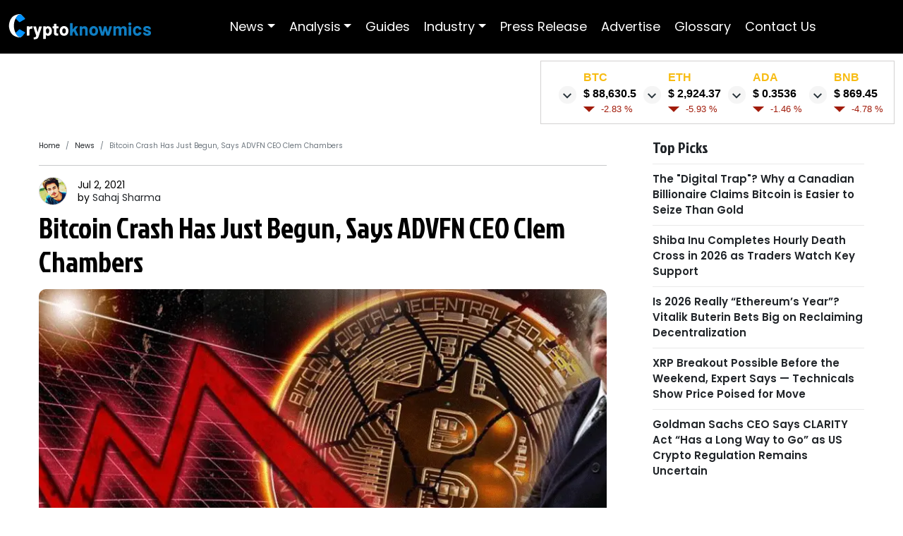

--- FILE ---
content_type: text/html; charset=utf-8
request_url: https://www.cryptoknowmics.com/news/bitcoin-crash-has-just-begun-says-advfn-ceo-clem-chambers
body_size: 9821
content:
<!DOCTYPE html><html lang="en"><head><meta name="a.validate.02" content="taUm-pfRHKcO5MHDH4pD6wsPyD2h9v1-CeL1"/><meta name="google-site-verification" content="UORfkI9m6POuLomxK7ib4dU2axgD5RE6toCqZce4H38"/><meta name="google-site-verification" content="XPcTSwNIsFIt4p3xwWDiBJXIYjZT0Em0a6oyFCCIKrw"/><meta name="msvalidate.01" content="97A9EDC61C4D7B034D74BCAEA85B0C3A"/><meta name="coinzilla" content="a8ec45281eaed80dbad2f41a4acdeea9"/><link rel="stylesheet" data-href="https://fonts.googleapis.com/css2?family=Poppins:wght@100;200;300;400;500;600;700;800;900&amp;display=swap"/><link rel="stylesheet" data-href="https://fonts.googleapis.com/css2?family=Jockey+One&amp;display=swap"/><script async="" src="https://www.googletagmanager.com/gtag/js?id=UA-126730895-1"></script><script async="">
                          window.dataLayer = window.dataLayer || [];
                          function gtag(){dataLayer.push(arguments);}
                          gtag('js', new Date());
                          gtag('config', 'UA-126730895-1', {
                          page_path: window.location.pathname,
                          });
                      </script><script defer="" type="text/javascript" data-adel="atag" src="//acacdn.com/script/atg.js" czid="ulnmsnlo0k"></script><script defer="" src="https://appsha1.cointraffic.io/js/?wkey=GxoG4ktItX"></script><script async="" src="https://www.googletagmanager.com/gtag/js?id=G-8XL6KX4HWK"></script><script async="">window.dataLayer = window.dataLayer || [];
                          function gtag(){dataLayer.push(arguments);}
                          gtag('js', new Date());
                          gtag('config', 'G-8XL6KX4HWK');</script><link rel="preconnect" href="https://fonts.gstatic.com" crossorigin /><meta name="viewport" content="width=device-width"/><meta charSet="utf-8"/><title>Bitcoin Crash Has Just Begun, Says ADVFN CEO Clem Chambers</title><meta name="description" content="The CEO of ADVFN, Clem Chambers has recently stated that Bitcoin could still plunge significantly to a mark as low as $7,000"/><meta name="keywords" content="Bitcoin ADVFN Clem Chambers"/><meta name="author" content="cryptoknowmics"/><meta name="p:domain_verify" content="4ce196c41dc33f760a56c04cf93742bd"/><link rel="canonical" href="https://www.cryptoknowmics.com/news/bitcoin-crash-has-just-begun-says-advfn-ceo-clem-chambers"/><link rel="alternate" hrefLang="en" href="https://www.cryptoknowmics.com/news/bitcoin-crash-has-just-begun-says-advfn-ceo-clem-chambers"/><meta name="language" content="en"/><meta name="robots" content="index, follow, max-image-preview:large, max-snippet:-1, max-video-preview:-1"/><meta property="og:locale" content="en_US"/><meta property="og:type" content="Cryptoknowmics"/><meta property="og:site_name" content="Cryptoknowmics"/><meta name="twitter:site" content="@ckmnewsfeed"/><meta name="twitter:card" content="summary_large_image"/><meta property="og:title" content="Bitcoin Crash Has Just Begun, Says ADVFN CEO Clem Chambers"/><meta name="twitter:title" content="Bitcoin Crash Has Just Begun, Says ADVFN CEO Clem Chambers"/><meta property="og:description" content="The CEO of ADVFN, Clem Chambers has recently stated that Bitcoin could still plunge significantly to a mark as low as $7,000"/><meta name="twitter:description" content="The CEO of ADVFN, Clem Chambers has recently stated that Bitcoin could still plunge significantly to a mark as low as $7,000"/><meta property="og:keywords" content="Bitcoin ADVFN Clem Chambers"/><meta property="og:url" content="/news/bitcoin-crash-has-just-begun-says-advfn-ceo-clem-chambers"/><meta property="og:image" content="https://s3-ap-southeast-2.amazonaws.com/www.cryptoknowmics.com/crypto/wp-content/uploads/2021/07/Bitcoin-Crash-Has-Just-Begun-Says-ADVFN-CEO-Clem-Chambers.png"/><meta property="og:image:secure_url" content="https://s3-ap-southeast-2.amazonaws.com/www.cryptoknowmics.com/crypto/wp-content/uploads/2021/07/Bitcoin-Crash-Has-Just-Begun-Says-ADVFN-CEO-Clem-Chambers.png"/><meta name="twitter:image" content="https://s3-ap-southeast-2.amazonaws.com/www.cryptoknowmics.com/crypto/wp-content/uploads/2021/07/Bitcoin-Crash-Has-Just-Begun-Says-ADVFN-CEO-Clem-Chambers.png"/><link rel="icon" href="https://s3-ap-southeast-2.amazonaws.com/www.cryptoknowmics.com/logo/favicon.ico"/><script data-n-head="ssr" data-hid="ldjson-schema" type="application/ld+json">{"@context":"http://schema.org","@type":"WebSite","url":"https://www.cryptoknowmics.com/","name":"Cryptoknowmics: Bitcoin, altcoin, Crypto News, Price prediction and analysis","description":"The most recent news about crypto industry at Cryptoknowmics. Latest news about bitcoin, altcoins, blockchain, mining, cryptocurrency prices and more","image":"https://s3.ap-southeast-2.amazonaws.com/www.cryptoknowmics.com/logo/cryptoknowmics_img.jpg","author":{"@type":"Organization","name":"Cryptoknowmics","legalName":"Cryptoknowmics United Kingdom","url":"https://www.cryptoknowmics.com/","logo":"https://s3.ap-southeast-2.amazonaws.com/www.cryptoknowmics.com/logo/ckm.png","foundingDate":"2019","address":{"@type":"PostalAddress","streetAddress":"","addressLocality":"","addressRegion":"","postalCode":"","addressCountry":""},"sameAs":["https://www.facebook.com/cryptoknowmics/","https://twitter.com/ckmnewsfeed","https://telegram.me/cryptoknowmic","https://www.pinterest.co.uk/cryptoknowmics","https://www.instagram.com/cryptoknowmic/","https://www.linkedin.com/company/cryptoknowmics/","https://www.reddit.com/r/ckm_official/","https://www.youtube.com/c/Cryptoknowmics"]},"publisher":"Cryptoknowmics","potentialAction":{"@type":"SearchAction","target":"{search_term_string}","query-input":"required name=search_term_string"}}</script><script defer="" type="application/ld+json">{
                "@context": "https://schema.org",
                "@type": "organization",
                "name": "Bitcoin Crash Has Just Begun, Says ADVFN CEO Clem Chambers",
                "aggregateRating": {
                    "@type": "AggregateRating",
                    "ratingValue": "4.6",
                    "reviewCount": "3152"
                }}
                      </script><script async="" src="https://www.googletagmanager.com/gtag/js?id=UA-126730895-1"></script><script async="">window.dataLayer = window.dataLayer || []; function gtag(){dataLayer.push(arguments);} gtag('js', new Date()); gtag('config', 'UA-126730895-1');</script><link rel="preload" as="image" imagesrcset="/_next/image?url=https%3A%2F%2Fs3-ap-southeast-2.amazonaws.com%2Fwww.cryptoknowmics.com%2Fcrypto%2Fwp-content%2Fuploads%2F2021%2F07%2FBitcoin-Crash-Has-Just-Begun-Says-ADVFN-CEO-Clem-Chambers.png&amp;w=82&amp;q=75 82w, /_next/image?url=https%3A%2F%2Fs3-ap-southeast-2.amazonaws.com%2Fwww.cryptoknowmics.com%2Fcrypto%2Fwp-content%2Fuploads%2F2021%2F07%2FBitcoin-Crash-Has-Just-Begun-Says-ADVFN-CEO-Clem-Chambers.png&amp;w=110&amp;q=75 110w, /_next/image?url=https%3A%2F%2Fs3-ap-southeast-2.amazonaws.com%2Fwww.cryptoknowmics.com%2Fcrypto%2Fwp-content%2Fuploads%2F2021%2F07%2FBitcoin-Crash-Has-Just-Begun-Says-ADVFN-CEO-Clem-Chambers.png&amp;w=140&amp;q=75 140w, /_next/image?url=https%3A%2F%2Fs3-ap-southeast-2.amazonaws.com%2Fwww.cryptoknowmics.com%2Fcrypto%2Fwp-content%2Fuploads%2F2021%2F07%2FBitcoin-Crash-Has-Just-Begun-Says-ADVFN-CEO-Clem-Chambers.png&amp;w=640&amp;q=75 640w, /_next/image?url=https%3A%2F%2Fs3-ap-southeast-2.amazonaws.com%2Fwww.cryptoknowmics.com%2Fcrypto%2Fwp-content%2Fuploads%2F2021%2F07%2FBitcoin-Crash-Has-Just-Begun-Says-ADVFN-CEO-Clem-Chambers.png&amp;w=750&amp;q=75 750w, /_next/image?url=https%3A%2F%2Fs3-ap-southeast-2.amazonaws.com%2Fwww.cryptoknowmics.com%2Fcrypto%2Fwp-content%2Fuploads%2F2021%2F07%2FBitcoin-Crash-Has-Just-Begun-Says-ADVFN-CEO-Clem-Chambers.png&amp;w=828&amp;q=75 828w, /_next/image?url=https%3A%2F%2Fs3-ap-southeast-2.amazonaws.com%2Fwww.cryptoknowmics.com%2Fcrypto%2Fwp-content%2Fuploads%2F2021%2F07%2FBitcoin-Crash-Has-Just-Begun-Says-ADVFN-CEO-Clem-Chambers.png&amp;w=1080&amp;q=75 1080w, /_next/image?url=https%3A%2F%2Fs3-ap-southeast-2.amazonaws.com%2Fwww.cryptoknowmics.com%2Fcrypto%2Fwp-content%2Fuploads%2F2021%2F07%2FBitcoin-Crash-Has-Just-Begun-Says-ADVFN-CEO-Clem-Chambers.png&amp;w=1200&amp;q=75 1200w, /_next/image?url=https%3A%2F%2Fs3-ap-southeast-2.amazonaws.com%2Fwww.cryptoknowmics.com%2Fcrypto%2Fwp-content%2Fuploads%2F2021%2F07%2FBitcoin-Crash-Has-Just-Begun-Says-ADVFN-CEO-Clem-Chambers.png&amp;w=1920&amp;q=75 1920w, /_next/image?url=https%3A%2F%2Fs3-ap-southeast-2.amazonaws.com%2Fwww.cryptoknowmics.com%2Fcrypto%2Fwp-content%2Fuploads%2F2021%2F07%2FBitcoin-Crash-Has-Just-Begun-Says-ADVFN-CEO-Clem-Chambers.png&amp;w=2048&amp;q=75 2048w, /_next/image?url=https%3A%2F%2Fs3-ap-southeast-2.amazonaws.com%2Fwww.cryptoknowmics.com%2Fcrypto%2Fwp-content%2Fuploads%2F2021%2F07%2FBitcoin-Crash-Has-Just-Begun-Says-ADVFN-CEO-Clem-Chambers.png&amp;w=3840&amp;q=75 3840w" imagesizes="100vw"/><meta name="next-head-count" content="31"/><link rel="preload" href="/_next/static/css/cb400fbd2ccba7f79bd1.css" as="style"/><link rel="stylesheet" href="/_next/static/css/cb400fbd2ccba7f79bd1.css" data-n-g=""/><noscript data-n-css=""></noscript><script defer="" nomodule="" src="/_next/static/chunks/polyfills-a40ef1678bae11e696dba45124eadd70.js"></script><script defer="" src="/_next/static/chunks/3061-da3aac35fe49c82af2d8.js"></script><script defer="" src="/_next/static/chunks/6478-8b6172de75b9e2625853.js"></script><script defer="" src="/_next/static/chunks/1643-da11a24f8f1c3dda54a3.js"></script><script defer="" src="/_next/static/chunks/2645-ea29b2afd3feb953aec1.js"></script><script defer="" src="/_next/static/chunks/9328-374f7758a32349a22e9f.js"></script><script defer="" src="/_next/static/chunks/6455-4360fb5b530246c24f52.js"></script><script defer="" src="/_next/static/chunks/644-db0e842f398de65323f1.js"></script><script defer="" src="/_next/static/chunks/1580-a6d44b5f167f5ac559c9.js"></script><script defer="" src="/_next/static/chunks/4829-57f422f44b811c37fc99.js"></script><script defer="" src="/_next/static/chunks/5019-9ebbe373815995190bbe.js"></script><script defer="" src="/_next/static/chunks/3441-144fdf50196ebe92f62f.js"></script><script defer="" src="/_next/static/chunks/703-6f2322689b9a4ec9c650.js"></script><script defer="" src="/_next/static/chunks/6297-f0a893fe07ecded6b4ae.js"></script><script defer="" src="/_next/static/chunks/9827-7a986e2e022d7a9d0bb3.js"></script><script defer="" src="/_next/static/chunks/7133-aebfae62e9a9b804c100.js"></script><script defer="" src="/_next/static/chunks/2751.4f691264f55f87cdaecc.js"></script><script defer="" src="/_next/static/chunks/75fc9c18-1d8efef812c2814cbb32.js"></script><script defer="" src="/_next/static/chunks/2772-41f62ce6f2ba7167baf4.js"></script><script defer="" src="/_next/static/chunks/1225.4b0c5b04017e48362243.js"></script><script defer="" src="/_next/static/chunks/6942.b2da0d397818123b8f96.js"></script><script defer="" src="/_next/static/chunks/7220.2737fae981eccf8a2546.js"></script><script defer="" src="/_next/static/chunks/9277.2bce634af5a0047ab1f0.js"></script><script src="/_next/static/chunks/webpack-43297df0dcacf17be243.js" defer=""></script><script src="/_next/static/chunks/framework-e12e56e0b8a76d261551.js" defer=""></script><script src="/_next/static/chunks/main-fef0c20b5c0a171bc925.js" defer=""></script><script src="/_next/static/chunks/pages/_app-596684821ae1f54bff1c.js" defer=""></script><script src="/_next/static/chunks/pages/news/%5Bslug%5D-10108008516bb84cc359.js" defer=""></script><script src="/_next/static/xA_KiS2a9CyC_tZiZ7qxE/_buildManifest.js" defer=""></script><script src="/_next/static/xA_KiS2a9CyC_tZiZ7qxE/_ssgManifest.js" defer=""></script><style data-href="https://fonts.googleapis.com/css2?family=Poppins:wght@100;200;300;400;500;600;700;800;900&display=swap">@font-face{font-family:'Poppins';font-style:normal;font-weight:100;font-display:swap;src:url(https://fonts.gstatic.com/l/font?kit=pxiGyp8kv8JHgFVrLPTedA&skey=57be0781cfb72ecd&v=v24) format('woff')}@font-face{font-family:'Poppins';font-style:normal;font-weight:200;font-display:swap;src:url(https://fonts.gstatic.com/l/font?kit=pxiByp8kv8JHgFVrLFj_V1g&skey=1bdc08fe61c3cc9e&v=v24) format('woff')}@font-face{font-family:'Poppins';font-style:normal;font-weight:300;font-display:swap;src:url(https://fonts.gstatic.com/l/font?kit=pxiByp8kv8JHgFVrLDz8V1g&skey=4aabc5055a39e031&v=v24) format('woff')}@font-face{font-family:'Poppins';font-style:normal;font-weight:400;font-display:swap;src:url(https://fonts.gstatic.com/l/font?kit=pxiEyp8kv8JHgFVrFJM&skey=87759fb096548f6d&v=v24) format('woff')}@font-face{font-family:'Poppins';font-style:normal;font-weight:500;font-display:swap;src:url(https://fonts.gstatic.com/l/font?kit=pxiByp8kv8JHgFVrLGT9V1g&skey=d4526a9b64c21b87&v=v24) format('woff')}@font-face{font-family:'Poppins';font-style:normal;font-weight:600;font-display:swap;src:url(https://fonts.gstatic.com/l/font?kit=pxiByp8kv8JHgFVrLEj6V1g&skey=ce7ef9d62ca89319&v=v24) format('woff')}@font-face{font-family:'Poppins';font-style:normal;font-weight:700;font-display:swap;src:url(https://fonts.gstatic.com/l/font?kit=pxiByp8kv8JHgFVrLCz7V1g&skey=cea76fe63715a67a&v=v24) format('woff')}@font-face{font-family:'Poppins';font-style:normal;font-weight:800;font-display:swap;src:url(https://fonts.gstatic.com/l/font?kit=pxiByp8kv8JHgFVrLDD4V1g&skey=f01e006f58df81ac&v=v24) format('woff')}@font-face{font-family:'Poppins';font-style:normal;font-weight:900;font-display:swap;src:url(https://fonts.gstatic.com/l/font?kit=pxiByp8kv8JHgFVrLBT5V1g&skey=6c361c40a830b323&v=v24) format('woff')}@font-face{font-family:'Poppins';font-style:normal;font-weight:100;font-display:swap;src:url(https://fonts.gstatic.com/s/poppins/v24/pxiGyp8kv8JHgFVrLPTucXtAOvWDSHFF.woff2) format('woff2');unicode-range:U+0900-097F,U+1CD0-1CF9,U+200C-200D,U+20A8,U+20B9,U+20F0,U+25CC,U+A830-A839,U+A8E0-A8FF,U+11B00-11B09}@font-face{font-family:'Poppins';font-style:normal;font-weight:100;font-display:swap;src:url(https://fonts.gstatic.com/s/poppins/v24/pxiGyp8kv8JHgFVrLPTufntAOvWDSHFF.woff2) format('woff2');unicode-range:U+0100-02BA,U+02BD-02C5,U+02C7-02CC,U+02CE-02D7,U+02DD-02FF,U+0304,U+0308,U+0329,U+1D00-1DBF,U+1E00-1E9F,U+1EF2-1EFF,U+2020,U+20A0-20AB,U+20AD-20C0,U+2113,U+2C60-2C7F,U+A720-A7FF}@font-face{font-family:'Poppins';font-style:normal;font-weight:100;font-display:swap;src:url(https://fonts.gstatic.com/s/poppins/v24/pxiGyp8kv8JHgFVrLPTucHtAOvWDSA.woff2) format('woff2');unicode-range:U+0000-00FF,U+0131,U+0152-0153,U+02BB-02BC,U+02C6,U+02DA,U+02DC,U+0304,U+0308,U+0329,U+2000-206F,U+20AC,U+2122,U+2191,U+2193,U+2212,U+2215,U+FEFF,U+FFFD}@font-face{font-family:'Poppins';font-style:normal;font-weight:200;font-display:swap;src:url(https://fonts.gstatic.com/s/poppins/v24/pxiByp8kv8JHgFVrLFj_Z11lFd2JQEl8qw.woff2) format('woff2');unicode-range:U+0900-097F,U+1CD0-1CF9,U+200C-200D,U+20A8,U+20B9,U+20F0,U+25CC,U+A830-A839,U+A8E0-A8FF,U+11B00-11B09}@font-face{font-family:'Poppins';font-style:normal;font-weight:200;font-display:swap;src:url(https://fonts.gstatic.com/s/poppins/v24/pxiByp8kv8JHgFVrLFj_Z1JlFd2JQEl8qw.woff2) format('woff2');unicode-range:U+0100-02BA,U+02BD-02C5,U+02C7-02CC,U+02CE-02D7,U+02DD-02FF,U+0304,U+0308,U+0329,U+1D00-1DBF,U+1E00-1E9F,U+1EF2-1EFF,U+2020,U+20A0-20AB,U+20AD-20C0,U+2113,U+2C60-2C7F,U+A720-A7FF}@font-face{font-family:'Poppins';font-style:normal;font-weight:200;font-display:swap;src:url(https://fonts.gstatic.com/s/poppins/v24/pxiByp8kv8JHgFVrLFj_Z1xlFd2JQEk.woff2) format('woff2');unicode-range:U+0000-00FF,U+0131,U+0152-0153,U+02BB-02BC,U+02C6,U+02DA,U+02DC,U+0304,U+0308,U+0329,U+2000-206F,U+20AC,U+2122,U+2191,U+2193,U+2212,U+2215,U+FEFF,U+FFFD}@font-face{font-family:'Poppins';font-style:normal;font-weight:300;font-display:swap;src:url(https://fonts.gstatic.com/s/poppins/v24/pxiByp8kv8JHgFVrLDz8Z11lFd2JQEl8qw.woff2) format('woff2');unicode-range:U+0900-097F,U+1CD0-1CF9,U+200C-200D,U+20A8,U+20B9,U+20F0,U+25CC,U+A830-A839,U+A8E0-A8FF,U+11B00-11B09}@font-face{font-family:'Poppins';font-style:normal;font-weight:300;font-display:swap;src:url(https://fonts.gstatic.com/s/poppins/v24/pxiByp8kv8JHgFVrLDz8Z1JlFd2JQEl8qw.woff2) format('woff2');unicode-range:U+0100-02BA,U+02BD-02C5,U+02C7-02CC,U+02CE-02D7,U+02DD-02FF,U+0304,U+0308,U+0329,U+1D00-1DBF,U+1E00-1E9F,U+1EF2-1EFF,U+2020,U+20A0-20AB,U+20AD-20C0,U+2113,U+2C60-2C7F,U+A720-A7FF}@font-face{font-family:'Poppins';font-style:normal;font-weight:300;font-display:swap;src:url(https://fonts.gstatic.com/s/poppins/v24/pxiByp8kv8JHgFVrLDz8Z1xlFd2JQEk.woff2) format('woff2');unicode-range:U+0000-00FF,U+0131,U+0152-0153,U+02BB-02BC,U+02C6,U+02DA,U+02DC,U+0304,U+0308,U+0329,U+2000-206F,U+20AC,U+2122,U+2191,U+2193,U+2212,U+2215,U+FEFF,U+FFFD}@font-face{font-family:'Poppins';font-style:normal;font-weight:400;font-display:swap;src:url(https://fonts.gstatic.com/s/poppins/v24/pxiEyp8kv8JHgFVrJJbecnFHGPezSQ.woff2) format('woff2');unicode-range:U+0900-097F,U+1CD0-1CF9,U+200C-200D,U+20A8,U+20B9,U+20F0,U+25CC,U+A830-A839,U+A8E0-A8FF,U+11B00-11B09}@font-face{font-family:'Poppins';font-style:normal;font-weight:400;font-display:swap;src:url(https://fonts.gstatic.com/s/poppins/v24/pxiEyp8kv8JHgFVrJJnecnFHGPezSQ.woff2) format('woff2');unicode-range:U+0100-02BA,U+02BD-02C5,U+02C7-02CC,U+02CE-02D7,U+02DD-02FF,U+0304,U+0308,U+0329,U+1D00-1DBF,U+1E00-1E9F,U+1EF2-1EFF,U+2020,U+20A0-20AB,U+20AD-20C0,U+2113,U+2C60-2C7F,U+A720-A7FF}@font-face{font-family:'Poppins';font-style:normal;font-weight:400;font-display:swap;src:url(https://fonts.gstatic.com/s/poppins/v24/pxiEyp8kv8JHgFVrJJfecnFHGPc.woff2) format('woff2');unicode-range:U+0000-00FF,U+0131,U+0152-0153,U+02BB-02BC,U+02C6,U+02DA,U+02DC,U+0304,U+0308,U+0329,U+2000-206F,U+20AC,U+2122,U+2191,U+2193,U+2212,U+2215,U+FEFF,U+FFFD}@font-face{font-family:'Poppins';font-style:normal;font-weight:500;font-display:swap;src:url(https://fonts.gstatic.com/s/poppins/v24/pxiByp8kv8JHgFVrLGT9Z11lFd2JQEl8qw.woff2) format('woff2');unicode-range:U+0900-097F,U+1CD0-1CF9,U+200C-200D,U+20A8,U+20B9,U+20F0,U+25CC,U+A830-A839,U+A8E0-A8FF,U+11B00-11B09}@font-face{font-family:'Poppins';font-style:normal;font-weight:500;font-display:swap;src:url(https://fonts.gstatic.com/s/poppins/v24/pxiByp8kv8JHgFVrLGT9Z1JlFd2JQEl8qw.woff2) format('woff2');unicode-range:U+0100-02BA,U+02BD-02C5,U+02C7-02CC,U+02CE-02D7,U+02DD-02FF,U+0304,U+0308,U+0329,U+1D00-1DBF,U+1E00-1E9F,U+1EF2-1EFF,U+2020,U+20A0-20AB,U+20AD-20C0,U+2113,U+2C60-2C7F,U+A720-A7FF}@font-face{font-family:'Poppins';font-style:normal;font-weight:500;font-display:swap;src:url(https://fonts.gstatic.com/s/poppins/v24/pxiByp8kv8JHgFVrLGT9Z1xlFd2JQEk.woff2) format('woff2');unicode-range:U+0000-00FF,U+0131,U+0152-0153,U+02BB-02BC,U+02C6,U+02DA,U+02DC,U+0304,U+0308,U+0329,U+2000-206F,U+20AC,U+2122,U+2191,U+2193,U+2212,U+2215,U+FEFF,U+FFFD}@font-face{font-family:'Poppins';font-style:normal;font-weight:600;font-display:swap;src:url(https://fonts.gstatic.com/s/poppins/v24/pxiByp8kv8JHgFVrLEj6Z11lFd2JQEl8qw.woff2) format('woff2');unicode-range:U+0900-097F,U+1CD0-1CF9,U+200C-200D,U+20A8,U+20B9,U+20F0,U+25CC,U+A830-A839,U+A8E0-A8FF,U+11B00-11B09}@font-face{font-family:'Poppins';font-style:normal;font-weight:600;font-display:swap;src:url(https://fonts.gstatic.com/s/poppins/v24/pxiByp8kv8JHgFVrLEj6Z1JlFd2JQEl8qw.woff2) format('woff2');unicode-range:U+0100-02BA,U+02BD-02C5,U+02C7-02CC,U+02CE-02D7,U+02DD-02FF,U+0304,U+0308,U+0329,U+1D00-1DBF,U+1E00-1E9F,U+1EF2-1EFF,U+2020,U+20A0-20AB,U+20AD-20C0,U+2113,U+2C60-2C7F,U+A720-A7FF}@font-face{font-family:'Poppins';font-style:normal;font-weight:600;font-display:swap;src:url(https://fonts.gstatic.com/s/poppins/v24/pxiByp8kv8JHgFVrLEj6Z1xlFd2JQEk.woff2) format('woff2');unicode-range:U+0000-00FF,U+0131,U+0152-0153,U+02BB-02BC,U+02C6,U+02DA,U+02DC,U+0304,U+0308,U+0329,U+2000-206F,U+20AC,U+2122,U+2191,U+2193,U+2212,U+2215,U+FEFF,U+FFFD}@font-face{font-family:'Poppins';font-style:normal;font-weight:700;font-display:swap;src:url(https://fonts.gstatic.com/s/poppins/v24/pxiByp8kv8JHgFVrLCz7Z11lFd2JQEl8qw.woff2) format('woff2');unicode-range:U+0900-097F,U+1CD0-1CF9,U+200C-200D,U+20A8,U+20B9,U+20F0,U+25CC,U+A830-A839,U+A8E0-A8FF,U+11B00-11B09}@font-face{font-family:'Poppins';font-style:normal;font-weight:700;font-display:swap;src:url(https://fonts.gstatic.com/s/poppins/v24/pxiByp8kv8JHgFVrLCz7Z1JlFd2JQEl8qw.woff2) format('woff2');unicode-range:U+0100-02BA,U+02BD-02C5,U+02C7-02CC,U+02CE-02D7,U+02DD-02FF,U+0304,U+0308,U+0329,U+1D00-1DBF,U+1E00-1E9F,U+1EF2-1EFF,U+2020,U+20A0-20AB,U+20AD-20C0,U+2113,U+2C60-2C7F,U+A720-A7FF}@font-face{font-family:'Poppins';font-style:normal;font-weight:700;font-display:swap;src:url(https://fonts.gstatic.com/s/poppins/v24/pxiByp8kv8JHgFVrLCz7Z1xlFd2JQEk.woff2) format('woff2');unicode-range:U+0000-00FF,U+0131,U+0152-0153,U+02BB-02BC,U+02C6,U+02DA,U+02DC,U+0304,U+0308,U+0329,U+2000-206F,U+20AC,U+2122,U+2191,U+2193,U+2212,U+2215,U+FEFF,U+FFFD}@font-face{font-family:'Poppins';font-style:normal;font-weight:800;font-display:swap;src:url(https://fonts.gstatic.com/s/poppins/v24/pxiByp8kv8JHgFVrLDD4Z11lFd2JQEl8qw.woff2) format('woff2');unicode-range:U+0900-097F,U+1CD0-1CF9,U+200C-200D,U+20A8,U+20B9,U+20F0,U+25CC,U+A830-A839,U+A8E0-A8FF,U+11B00-11B09}@font-face{font-family:'Poppins';font-style:normal;font-weight:800;font-display:swap;src:url(https://fonts.gstatic.com/s/poppins/v24/pxiByp8kv8JHgFVrLDD4Z1JlFd2JQEl8qw.woff2) format('woff2');unicode-range:U+0100-02BA,U+02BD-02C5,U+02C7-02CC,U+02CE-02D7,U+02DD-02FF,U+0304,U+0308,U+0329,U+1D00-1DBF,U+1E00-1E9F,U+1EF2-1EFF,U+2020,U+20A0-20AB,U+20AD-20C0,U+2113,U+2C60-2C7F,U+A720-A7FF}@font-face{font-family:'Poppins';font-style:normal;font-weight:800;font-display:swap;src:url(https://fonts.gstatic.com/s/poppins/v24/pxiByp8kv8JHgFVrLDD4Z1xlFd2JQEk.woff2) format('woff2');unicode-range:U+0000-00FF,U+0131,U+0152-0153,U+02BB-02BC,U+02C6,U+02DA,U+02DC,U+0304,U+0308,U+0329,U+2000-206F,U+20AC,U+2122,U+2191,U+2193,U+2212,U+2215,U+FEFF,U+FFFD}@font-face{font-family:'Poppins';font-style:normal;font-weight:900;font-display:swap;src:url(https://fonts.gstatic.com/s/poppins/v24/pxiByp8kv8JHgFVrLBT5Z11lFd2JQEl8qw.woff2) format('woff2');unicode-range:U+0900-097F,U+1CD0-1CF9,U+200C-200D,U+20A8,U+20B9,U+20F0,U+25CC,U+A830-A839,U+A8E0-A8FF,U+11B00-11B09}@font-face{font-family:'Poppins';font-style:normal;font-weight:900;font-display:swap;src:url(https://fonts.gstatic.com/s/poppins/v24/pxiByp8kv8JHgFVrLBT5Z1JlFd2JQEl8qw.woff2) format('woff2');unicode-range:U+0100-02BA,U+02BD-02C5,U+02C7-02CC,U+02CE-02D7,U+02DD-02FF,U+0304,U+0308,U+0329,U+1D00-1DBF,U+1E00-1E9F,U+1EF2-1EFF,U+2020,U+20A0-20AB,U+20AD-20C0,U+2113,U+2C60-2C7F,U+A720-A7FF}@font-face{font-family:'Poppins';font-style:normal;font-weight:900;font-display:swap;src:url(https://fonts.gstatic.com/s/poppins/v24/pxiByp8kv8JHgFVrLBT5Z1xlFd2JQEk.woff2) format('woff2');unicode-range:U+0000-00FF,U+0131,U+0152-0153,U+02BB-02BC,U+02C6,U+02DA,U+02DC,U+0304,U+0308,U+0329,U+2000-206F,U+20AC,U+2122,U+2191,U+2193,U+2212,U+2215,U+FEFF,U+FFFD}</style><style data-href="https://fonts.googleapis.com/css2?family=Jockey+One&display=swap">@font-face{font-family:'Jockey One';font-style:normal;font-weight:400;font-display:swap;src:url(https://fonts.gstatic.com/l/font?kit=HTxpL2g2KjCFj4x8WI6ArIU&skey=c5851443324208ee&v=v23) format('woff')}@font-face{font-family:'Jockey One';font-style:normal;font-weight:400;font-display:swap;src:url(https://fonts.gstatic.com/s/jockeyone/v23/HTxpL2g2KjCFj4x8WI6AnI_xHKGn8xbL3g.woff2) format('woff2');unicode-range:U+0100-02BA,U+02BD-02C5,U+02C7-02CC,U+02CE-02D7,U+02DD-02FF,U+0304,U+0308,U+0329,U+1D00-1DBF,U+1E00-1E9F,U+1EF2-1EFF,U+2020,U+20A0-20AB,U+20AD-20C0,U+2113,U+2C60-2C7F,U+A720-A7FF}@font-face{font-family:'Jockey One';font-style:normal;font-weight:400;font-display:swap;src:url(https://fonts.gstatic.com/s/jockeyone/v23/HTxpL2g2KjCFj4x8WI6AnIHxHKGn8xY.woff2) format('woff2');unicode-range:U+0000-00FF,U+0131,U+0152-0153,U+02BB-02BC,U+02C6,U+02DA,U+02DC,U+0304,U+0308,U+0329,U+2000-206F,U+20AC,U+2122,U+2191,U+2193,U+2212,U+2215,U+FEFF,U+FFFD}</style></head><body><div id="__next"><div><header class="header"><div class="container-fluid"><div class="headerWrapper"><div class="menuIcon"><div style="display:inline-block;max-width:100%;overflow:hidden;position:relative;box-sizing:border-box;margin:0"><div style="box-sizing:border-box;display:block;max-width:100%"><img style="max-width:100%;display:block;margin:0;border:none;padding:0" alt="" aria-hidden="true" src="[data-uri]"/></div><img alt="menuIcon" src="[data-uri]" decoding="async" data-nimg="intrinsic" style="position:absolute;top:0;left:0;bottom:0;right:0;box-sizing:border-box;padding:0;border:none;margin:auto;display:block;width:0;height:0;min-width:100%;max-width:100%;min-height:100%;max-height:100%"/><noscript><img alt="menuIcon" srcSet="/_next/image?url=%2Fimages%2FmenuIconWhite.png&amp;w=32&amp;q=75 1x, /_next/image?url=%2Fimages%2FmenuIconWhite.png&amp;w=64&amp;q=75 2x" src="/_next/image?url=%2Fimages%2FmenuIconWhite.png&amp;w=64&amp;q=75" decoding="async" data-nimg="intrinsic" style="position:absolute;top:0;left:0;bottom:0;right:0;box-sizing:border-box;padding:0;border:none;margin:auto;display:block;width:0;height:0;min-width:100%;max-width:100%;min-height:100%;max-height:100%" loading="lazy"/></noscript></div></div><div class="brandLogo"><a href="/"><div style="display:inline-block;max-width:100%;overflow:hidden;position:relative;box-sizing:border-box;margin:0"><div style="box-sizing:border-box;display:block;max-width:100%"><img style="max-width:100%;display:block;margin:0;border:none;padding:0" alt="" aria-hidden="true" src="[data-uri]"/></div><img alt="Cryptoknowmics Logo" src="[data-uri]" decoding="async" data-nimg="intrinsic" style="position:absolute;top:0;left:0;bottom:0;right:0;box-sizing:border-box;padding:0;border:none;margin:auto;display:block;width:0;height:0;min-width:100%;max-width:100%;min-height:100%;max-height:100%"/><noscript><img alt="Cryptoknowmics Logo" srcSet="/_next/image?url=%2Fimages%2Flogo.svg&amp;w=256&amp;q=75 1x, /_next/image?url=%2Fimages%2Flogo.svg&amp;w=640&amp;q=75 2x" src="/_next/image?url=%2Fimages%2Flogo.svg&amp;w=640&amp;q=75" decoding="async" data-nimg="intrinsic" style="position:absolute;top:0;left:0;bottom:0;right:0;box-sizing:border-box;padding:0;border:none;margin:auto;display:block;width:0;height:0;min-width:100%;max-width:100%;min-height:100%;max-height:100%" loading="lazy"/></noscript></div></a></div><nav class="mainMenu"><div class="navSkelton"><div class="ant-skeleton ant-skeleton-element ant-skeleton-active"><span class="ant-skeleton-button"></span></div><div class="ant-skeleton ant-skeleton-element ant-skeleton-active"><span class="ant-skeleton-button"></span></div><div class="ant-skeleton ant-skeleton-element ant-skeleton-active"><span class="ant-skeleton-button"></span></div><div class="ant-skeleton ant-skeleton-element ant-skeleton-active"><span class="ant-skeleton-button"></span></div><div class="ant-skeleton ant-skeleton-element ant-skeleton-active"><span class="ant-skeleton-button"></span></div><div class="ant-skeleton ant-skeleton-element ant-skeleton-active"><span class="ant-skeleton-button"></span></div><div class="ant-skeleton ant-skeleton-element ant-skeleton-active"><span class="ant-skeleton-button"></span></div></div></nav><div class="headerBtnSec"></div></div></div></header><section class="heroStrip"><div class="container-fluid"><div class="heroStripWrapper"><div class="adBannerGrid"><iframe data-aa="1436865" src="//ad.a-ads.com/1436865?size=728x90" style="width:728px;height:90px;max-width:100%" loading="lazy" title="A-Ads advertisement"></iframe></div><div class="cryptoCoinPriceGrid"><div></div></div></div></div></section><section class="secPaddB newsDetail"><div class="container-small"><div class="newsDetailWrapper"><div><div><script type="application/ld+json">{"@context":"https://schema.org","@type":"BreadcrumbList","itemListElement":[{"@type":"ListItem","position":1,"name":"Home","item":"https://www.cryptoknowmics.com/"},{"@type":"ListItem","position":2,"name":"News","item":"https://www.cryptoknowmics.com/news"},{"@type":"ListItem","position":3,"name":"Bitcoin Crash Has Just Begun, Says ADVFN CEO Clem Chambers","item":"https://www.cryptoknowmics.com/news/bitcoin-crash-has-just-begun-says-advfn-ceo-clem-chambers"}]}</script><script type="application/ld+json">{"@context":"https://schema.org","@type":"Article","mainEntityOfPage":{"@type":"WebPage","@id":"https://www.cryptoknowmics.com/press-release/bitcoin-crash-has-just-begun-says-advfn-ceo-clem-chambers"},"description":"Bitcoin Crash Has Just Begun, Says ADVFN CEO Clem Chambers","headline":"Bitcoin Crash Has Just Begun, Says ADVFN CEO Clem Chambers","image":["https://s3-ap-southeast-2.amazonaws.com/www.cryptoknowmics.com/crypto/wp-content/uploads/2021/07/Bitcoin-Crash-Has-Just-Begun-Says-ADVFN-CEO-Clem-Chambers.png"],"author":{"@type":"Person","name":"Sahaj Sharma"},"publisher":{"@type":"Organization","name":"cryptoknomwics","logo":{"@type":"ImageObject","url":"https://www.cryptoknowmics.com/images/ckm-logo.png"}}}</script><div class="container p-0"><nav aria-label="breadcrumb"><ol class="breadcrumb"><li class="breadcrumb-item"><a href="/">Home</a></li><li class="breadcrumb-item" aria-current="page"><a href="/news">News</a></li><li class="breadcrumb-item active" aria-current="page">Bitcoin Crash Has Just Begun, Says ADVFN CEO Clem Chambers</li></ol></nav></div></div><hr/><div class="newsDetailInfo mb-2"><div class="newsDetailInfoImg"><div><div style="display:block;overflow:hidden;position:relative;box-sizing:border-box;margin:0"><div style="display:block;box-sizing:border-box;padding-top:100%"></div><img alt="Sahaj Sharma" src="[data-uri]" decoding="async" data-nimg="responsive" style="position:absolute;top:0;left:0;bottom:0;right:0;box-sizing:border-box;padding:0;border:none;margin:auto;display:block;width:0;height:0;min-width:100%;max-width:100%;min-height:100%;max-height:100%"/><noscript><img alt="Sahaj Sharma" sizes="100vw" srcSet="/_next/image?url=https%3A%2F%2Fs3-ap-southeast-2.amazonaws.com%2Fwww.cryptoknowmics.com%2Fcrypto%2Fwp-content%2Fuploads%2F2021%2F07%2Fauthoradd-09.jpg&amp;w=82&amp;q=75 82w, /_next/image?url=https%3A%2F%2Fs3-ap-southeast-2.amazonaws.com%2Fwww.cryptoknowmics.com%2Fcrypto%2Fwp-content%2Fuploads%2F2021%2F07%2Fauthoradd-09.jpg&amp;w=110&amp;q=75 110w, /_next/image?url=https%3A%2F%2Fs3-ap-southeast-2.amazonaws.com%2Fwww.cryptoknowmics.com%2Fcrypto%2Fwp-content%2Fuploads%2F2021%2F07%2Fauthoradd-09.jpg&amp;w=140&amp;q=75 140w, /_next/image?url=https%3A%2F%2Fs3-ap-southeast-2.amazonaws.com%2Fwww.cryptoknowmics.com%2Fcrypto%2Fwp-content%2Fuploads%2F2021%2F07%2Fauthoradd-09.jpg&amp;w=640&amp;q=75 640w, /_next/image?url=https%3A%2F%2Fs3-ap-southeast-2.amazonaws.com%2Fwww.cryptoknowmics.com%2Fcrypto%2Fwp-content%2Fuploads%2F2021%2F07%2Fauthoradd-09.jpg&amp;w=750&amp;q=75 750w, /_next/image?url=https%3A%2F%2Fs3-ap-southeast-2.amazonaws.com%2Fwww.cryptoknowmics.com%2Fcrypto%2Fwp-content%2Fuploads%2F2021%2F07%2Fauthoradd-09.jpg&amp;w=828&amp;q=75 828w, /_next/image?url=https%3A%2F%2Fs3-ap-southeast-2.amazonaws.com%2Fwww.cryptoknowmics.com%2Fcrypto%2Fwp-content%2Fuploads%2F2021%2F07%2Fauthoradd-09.jpg&amp;w=1080&amp;q=75 1080w, /_next/image?url=https%3A%2F%2Fs3-ap-southeast-2.amazonaws.com%2Fwww.cryptoknowmics.com%2Fcrypto%2Fwp-content%2Fuploads%2F2021%2F07%2Fauthoradd-09.jpg&amp;w=1200&amp;q=75 1200w, /_next/image?url=https%3A%2F%2Fs3-ap-southeast-2.amazonaws.com%2Fwww.cryptoknowmics.com%2Fcrypto%2Fwp-content%2Fuploads%2F2021%2F07%2Fauthoradd-09.jpg&amp;w=1920&amp;q=75 1920w, /_next/image?url=https%3A%2F%2Fs3-ap-southeast-2.amazonaws.com%2Fwww.cryptoknowmics.com%2Fcrypto%2Fwp-content%2Fuploads%2F2021%2F07%2Fauthoradd-09.jpg&amp;w=2048&amp;q=75 2048w, /_next/image?url=https%3A%2F%2Fs3-ap-southeast-2.amazonaws.com%2Fwww.cryptoknowmics.com%2Fcrypto%2Fwp-content%2Fuploads%2F2021%2F07%2Fauthoradd-09.jpg&amp;w=3840&amp;q=75 3840w" src="/_next/image?url=https%3A%2F%2Fs3-ap-southeast-2.amazonaws.com%2Fwww.cryptoknowmics.com%2Fcrypto%2Fwp-content%2Fuploads%2F2021%2F07%2Fauthoradd-09.jpg&amp;w=3840&amp;q=75" decoding="async" data-nimg="responsive" style="position:absolute;top:0;left:0;bottom:0;right:0;box-sizing:border-box;padding:0;border:none;margin:auto;display:block;width:0;height:0;min-width:100%;max-width:100%;min-height:100%;max-height:100%" loading="lazy"/></noscript></div></div></div><div class="newsDetailInfoDesc"><div class="newsDetailPostedDate">Jul 2, 2021</div><div class="newsDetailPostedBy">by<!-- --> <span><a href="/news/author/sahajsharma">Sahaj<!-- --> <!-- -->Sharma</a></span></div></div></div><h1>Bitcoin Crash Has Just Begun, Says ADVFN CEO Clem Chambers</h1><div class="newsDetailImgWrapper"><div class="newsImgWrapper"><div class="newsDetailImg"><div style="display:block;overflow:hidden;position:relative;box-sizing:border-box;margin:0"><div style="display:block;box-sizing:border-box;padding-top:59.76447497546614%"></div><img alt="Bitcoin ADVFN Clem Chambers" sizes="100vw" srcSet="/_next/image?url=https%3A%2F%2Fs3-ap-southeast-2.amazonaws.com%2Fwww.cryptoknowmics.com%2Fcrypto%2Fwp-content%2Fuploads%2F2021%2F07%2FBitcoin-Crash-Has-Just-Begun-Says-ADVFN-CEO-Clem-Chambers.png&amp;w=82&amp;q=75 82w, /_next/image?url=https%3A%2F%2Fs3-ap-southeast-2.amazonaws.com%2Fwww.cryptoknowmics.com%2Fcrypto%2Fwp-content%2Fuploads%2F2021%2F07%2FBitcoin-Crash-Has-Just-Begun-Says-ADVFN-CEO-Clem-Chambers.png&amp;w=110&amp;q=75 110w, /_next/image?url=https%3A%2F%2Fs3-ap-southeast-2.amazonaws.com%2Fwww.cryptoknowmics.com%2Fcrypto%2Fwp-content%2Fuploads%2F2021%2F07%2FBitcoin-Crash-Has-Just-Begun-Says-ADVFN-CEO-Clem-Chambers.png&amp;w=140&amp;q=75 140w, /_next/image?url=https%3A%2F%2Fs3-ap-southeast-2.amazonaws.com%2Fwww.cryptoknowmics.com%2Fcrypto%2Fwp-content%2Fuploads%2F2021%2F07%2FBitcoin-Crash-Has-Just-Begun-Says-ADVFN-CEO-Clem-Chambers.png&amp;w=640&amp;q=75 640w, /_next/image?url=https%3A%2F%2Fs3-ap-southeast-2.amazonaws.com%2Fwww.cryptoknowmics.com%2Fcrypto%2Fwp-content%2Fuploads%2F2021%2F07%2FBitcoin-Crash-Has-Just-Begun-Says-ADVFN-CEO-Clem-Chambers.png&amp;w=750&amp;q=75 750w, /_next/image?url=https%3A%2F%2Fs3-ap-southeast-2.amazonaws.com%2Fwww.cryptoknowmics.com%2Fcrypto%2Fwp-content%2Fuploads%2F2021%2F07%2FBitcoin-Crash-Has-Just-Begun-Says-ADVFN-CEO-Clem-Chambers.png&amp;w=828&amp;q=75 828w, /_next/image?url=https%3A%2F%2Fs3-ap-southeast-2.amazonaws.com%2Fwww.cryptoknowmics.com%2Fcrypto%2Fwp-content%2Fuploads%2F2021%2F07%2FBitcoin-Crash-Has-Just-Begun-Says-ADVFN-CEO-Clem-Chambers.png&amp;w=1080&amp;q=75 1080w, /_next/image?url=https%3A%2F%2Fs3-ap-southeast-2.amazonaws.com%2Fwww.cryptoknowmics.com%2Fcrypto%2Fwp-content%2Fuploads%2F2021%2F07%2FBitcoin-Crash-Has-Just-Begun-Says-ADVFN-CEO-Clem-Chambers.png&amp;w=1200&amp;q=75 1200w, /_next/image?url=https%3A%2F%2Fs3-ap-southeast-2.amazonaws.com%2Fwww.cryptoknowmics.com%2Fcrypto%2Fwp-content%2Fuploads%2F2021%2F07%2FBitcoin-Crash-Has-Just-Begun-Says-ADVFN-CEO-Clem-Chambers.png&amp;w=1920&amp;q=75 1920w, /_next/image?url=https%3A%2F%2Fs3-ap-southeast-2.amazonaws.com%2Fwww.cryptoknowmics.com%2Fcrypto%2Fwp-content%2Fuploads%2F2021%2F07%2FBitcoin-Crash-Has-Just-Begun-Says-ADVFN-CEO-Clem-Chambers.png&amp;w=2048&amp;q=75 2048w, /_next/image?url=https%3A%2F%2Fs3-ap-southeast-2.amazonaws.com%2Fwww.cryptoknowmics.com%2Fcrypto%2Fwp-content%2Fuploads%2F2021%2F07%2FBitcoin-Crash-Has-Just-Begun-Says-ADVFN-CEO-Clem-Chambers.png&amp;w=3840&amp;q=75 3840w" src="/_next/image?url=https%3A%2F%2Fs3-ap-southeast-2.amazonaws.com%2Fwww.cryptoknowmics.com%2Fcrypto%2Fwp-content%2Fuploads%2F2021%2F07%2FBitcoin-Crash-Has-Just-Begun-Says-ADVFN-CEO-Clem-Chambers.png&amp;w=3840&amp;q=75" decoding="async" data-nimg="responsive" style="position:absolute;top:0;left:0;bottom:0;right:0;box-sizing:border-box;padding:0;border:none;margin:auto;display:block;width:0;height:0;min-width:100%;max-width:100%;min-height:100%;max-height:100%"/><noscript><img alt="Bitcoin ADVFN Clem Chambers" sizes="100vw" srcSet="/_next/image?url=https%3A%2F%2Fs3-ap-southeast-2.amazonaws.com%2Fwww.cryptoknowmics.com%2Fcrypto%2Fwp-content%2Fuploads%2F2021%2F07%2FBitcoin-Crash-Has-Just-Begun-Says-ADVFN-CEO-Clem-Chambers.png&amp;w=82&amp;q=75 82w, /_next/image?url=https%3A%2F%2Fs3-ap-southeast-2.amazonaws.com%2Fwww.cryptoknowmics.com%2Fcrypto%2Fwp-content%2Fuploads%2F2021%2F07%2FBitcoin-Crash-Has-Just-Begun-Says-ADVFN-CEO-Clem-Chambers.png&amp;w=110&amp;q=75 110w, /_next/image?url=https%3A%2F%2Fs3-ap-southeast-2.amazonaws.com%2Fwww.cryptoknowmics.com%2Fcrypto%2Fwp-content%2Fuploads%2F2021%2F07%2FBitcoin-Crash-Has-Just-Begun-Says-ADVFN-CEO-Clem-Chambers.png&amp;w=140&amp;q=75 140w, /_next/image?url=https%3A%2F%2Fs3-ap-southeast-2.amazonaws.com%2Fwww.cryptoknowmics.com%2Fcrypto%2Fwp-content%2Fuploads%2F2021%2F07%2FBitcoin-Crash-Has-Just-Begun-Says-ADVFN-CEO-Clem-Chambers.png&amp;w=640&amp;q=75 640w, /_next/image?url=https%3A%2F%2Fs3-ap-southeast-2.amazonaws.com%2Fwww.cryptoknowmics.com%2Fcrypto%2Fwp-content%2Fuploads%2F2021%2F07%2FBitcoin-Crash-Has-Just-Begun-Says-ADVFN-CEO-Clem-Chambers.png&amp;w=750&amp;q=75 750w, /_next/image?url=https%3A%2F%2Fs3-ap-southeast-2.amazonaws.com%2Fwww.cryptoknowmics.com%2Fcrypto%2Fwp-content%2Fuploads%2F2021%2F07%2FBitcoin-Crash-Has-Just-Begun-Says-ADVFN-CEO-Clem-Chambers.png&amp;w=828&amp;q=75 828w, /_next/image?url=https%3A%2F%2Fs3-ap-southeast-2.amazonaws.com%2Fwww.cryptoknowmics.com%2Fcrypto%2Fwp-content%2Fuploads%2F2021%2F07%2FBitcoin-Crash-Has-Just-Begun-Says-ADVFN-CEO-Clem-Chambers.png&amp;w=1080&amp;q=75 1080w, /_next/image?url=https%3A%2F%2Fs3-ap-southeast-2.amazonaws.com%2Fwww.cryptoknowmics.com%2Fcrypto%2Fwp-content%2Fuploads%2F2021%2F07%2FBitcoin-Crash-Has-Just-Begun-Says-ADVFN-CEO-Clem-Chambers.png&amp;w=1200&amp;q=75 1200w, /_next/image?url=https%3A%2F%2Fs3-ap-southeast-2.amazonaws.com%2Fwww.cryptoknowmics.com%2Fcrypto%2Fwp-content%2Fuploads%2F2021%2F07%2FBitcoin-Crash-Has-Just-Begun-Says-ADVFN-CEO-Clem-Chambers.png&amp;w=1920&amp;q=75 1920w, /_next/image?url=https%3A%2F%2Fs3-ap-southeast-2.amazonaws.com%2Fwww.cryptoknowmics.com%2Fcrypto%2Fwp-content%2Fuploads%2F2021%2F07%2FBitcoin-Crash-Has-Just-Begun-Says-ADVFN-CEO-Clem-Chambers.png&amp;w=2048&amp;q=75 2048w, /_next/image?url=https%3A%2F%2Fs3-ap-southeast-2.amazonaws.com%2Fwww.cryptoknowmics.com%2Fcrypto%2Fwp-content%2Fuploads%2F2021%2F07%2FBitcoin-Crash-Has-Just-Begun-Says-ADVFN-CEO-Clem-Chambers.png&amp;w=3840&amp;q=75 3840w" src="/_next/image?url=https%3A%2F%2Fs3-ap-southeast-2.amazonaws.com%2Fwww.cryptoknowmics.com%2Fcrypto%2Fwp-content%2Fuploads%2F2021%2F07%2FBitcoin-Crash-Has-Just-Begun-Says-ADVFN-CEO-Clem-Chambers.png&amp;w=3840&amp;q=75" decoding="async" data-nimg="responsive" style="position:absolute;top:0;left:0;bottom:0;right:0;box-sizing:border-box;padding:0;border:none;margin:auto;display:block;width:0;height:0;min-width:100%;max-width:100%;min-height:100%;max-height:100%" loading="lazy"/></noscript></div></div></div></div><div><div><div class="secPaddB adBannerGrid"><div class="d-flex justify-content-center"><p>.</p></div></div><div class="contentGrid"><div><ul class="socialLinks  socialsLinksDetail"><li><a href="http://www.facebook.com/share.php?u=https://www.cryptoknowmics.com/news/bitcoin-crash-has-just-begun-says-advfn-ceo-clem-chambers&amp;title=Bitcoin Crash Has Just Begun, Says ADVFN CEO Clem Chambers" target="_blank" style="color:#3b5998"><div style="display:inline-block;max-width:100%;overflow:hidden;position:relative;box-sizing:border-box;margin:0"><div style="box-sizing:border-box;display:block;max-width:100%"><img style="max-width:100%;display:block;margin:0;border:none;padding:0" alt="" aria-hidden="true" src="[data-uri]"/></div><img alt="facebook" src="[data-uri]" decoding="async" data-nimg="intrinsic" style="position:absolute;top:0;left:0;bottom:0;right:0;box-sizing:border-box;padding:0;border:none;margin:auto;display:block;width:0;height:0;min-width:100%;max-width:100%;min-height:100%;max-height:100%"/><noscript><img alt="facebook" srcSet="/_next/image?url=%2Fimages%2FsocialIconfacebook.png&amp;w=32&amp;q=75 1x, /_next/image?url=%2Fimages%2FsocialIconfacebook.png&amp;w=48&amp;q=75 2x" src="/_next/image?url=%2Fimages%2FsocialIconfacebook.png&amp;w=48&amp;q=75" decoding="async" data-nimg="intrinsic" style="position:absolute;top:0;left:0;bottom:0;right:0;box-sizing:border-box;padding:0;border:none;margin:auto;display:block;width:0;height:0;min-width:100%;max-width:100%;min-height:100%;max-height:100%" loading="lazy"/></noscript></div></a></li><li><a href="http://twitter.com/share?url=https://www.cryptoknowmics.com/news/bitcoin-crash-has-just-begun-says-advfn-ceo-clem-chambers" target="_blank" style="color:#1DA1F2"><div style="display:inline-block;max-width:100%;overflow:hidden;position:relative;box-sizing:border-box;margin:0"><div style="box-sizing:border-box;display:block;max-width:100%"><img style="max-width:100%;display:block;margin:0;border:none;padding:0" alt="" aria-hidden="true" src="[data-uri]"/></div><img alt="twitter" src="[data-uri]" decoding="async" data-nimg="intrinsic" style="position:absolute;top:0;left:0;bottom:0;right:0;box-sizing:border-box;padding:0;border:none;margin:auto;display:block;width:0;height:0;min-width:100%;max-width:100%;min-height:100%;max-height:100%"/><noscript><img alt="twitter" srcSet="/_next/image?url=%2Fimages%2FsocialIconTwitter.png&amp;w=32&amp;q=75 1x, /_next/image?url=%2Fimages%2FsocialIconTwitter.png&amp;w=48&amp;q=75 2x" src="/_next/image?url=%2Fimages%2FsocialIconTwitter.png&amp;w=48&amp;q=75" decoding="async" data-nimg="intrinsic" style="position:absolute;top:0;left:0;bottom:0;right:0;box-sizing:border-box;padding:0;border:none;margin:auto;display:block;width:0;height:0;min-width:100%;max-width:100%;min-height:100%;max-height:100%" loading="lazy"/></noscript></div></a></li><li><a href="https://telegram.me/share/url?url=https://www.cryptoknowmics.com/news/bitcoin-crash-has-just-begun-says-advfn-ceo-clem-chambers&amp;text=Bitcoin Crash Has Just Begun, Says ADVFN CEO Clem Chambers" target="_blank" style="color:#0088cc"><div style="display:inline-block;max-width:100%;overflow:hidden;position:relative;box-sizing:border-box;margin:0"><div style="box-sizing:border-box;display:block;max-width:100%"><img style="max-width:100%;display:block;margin:0;border:none;padding:0" alt="" aria-hidden="true" src="[data-uri]"/></div><img alt="Telegram" src="[data-uri]" decoding="async" data-nimg="intrinsic" style="position:absolute;top:0;left:0;bottom:0;right:0;box-sizing:border-box;padding:0;border:none;margin:auto;display:block;width:0;height:0;min-width:100%;max-width:100%;min-height:100%;max-height:100%"/><noscript><img alt="Telegram" srcSet="/_next/image?url=%2Fimages%2FsocialIconTelegram.png&amp;w=32&amp;q=75 1x, /_next/image?url=%2Fimages%2FsocialIconTelegram.png&amp;w=48&amp;q=75 2x" src="/_next/image?url=%2Fimages%2FsocialIconTelegram.png&amp;w=48&amp;q=75" decoding="async" data-nimg="intrinsic" style="position:absolute;top:0;left:0;bottom:0;right:0;box-sizing:border-box;padding:0;border:none;margin:auto;display:block;width:0;height:0;min-width:100%;max-width:100%;min-height:100%;max-height:100%" loading="lazy"/></noscript></div></a></li><li><a href="http://pinterest.com/pin/create/link/?url=https://www.cryptoknowmics.com/news/bitcoin-crash-has-just-begun-says-advfn-ceo-clem-chambers" target="_blank" style="color:#E60023"><div style="display:inline-block;max-width:100%;overflow:hidden;position:relative;box-sizing:border-box;margin:0"><div style="box-sizing:border-box;display:block;max-width:100%"><img style="max-width:100%;display:block;margin:0;border:none;padding:0" alt="" aria-hidden="true" src="[data-uri]"/></div><img alt="Pinterest" src="[data-uri]" decoding="async" data-nimg="intrinsic" style="position:absolute;top:0;left:0;bottom:0;right:0;box-sizing:border-box;padding:0;border:none;margin:auto;display:block;width:0;height:0;min-width:100%;max-width:100%;min-height:100%;max-height:100%"/><noscript><img alt="Pinterest" srcSet="/_next/image?url=%2Fimages%2FsocialIconPinterest.png&amp;w=32&amp;q=75 1x, /_next/image?url=%2Fimages%2FsocialIconPinterest.png&amp;w=48&amp;q=75 2x" src="/_next/image?url=%2Fimages%2FsocialIconPinterest.png&amp;w=48&amp;q=75" decoding="async" data-nimg="intrinsic" style="position:absolute;top:0;left:0;bottom:0;right:0;box-sizing:border-box;padding:0;border:none;margin:auto;display:block;width:0;height:0;min-width:100%;max-width:100%;min-height:100%;max-height:100%" loading="lazy"/></noscript></div></a></li><li><a href="http://www.linkedin.com/shareArticle?mini=true&amp;url=https://www.cryptoknowmics.com/news/bitcoin-crash-has-just-begun-says-advfn-ceo-clem-chambers&amp;title=Bitcoin Crash Has Just Begun, Says ADVFN CEO Clem Chambers&amp;source=https://www.cryptoknowmics.com/" target="_blank" style="color:#0077b5"><div style="display:inline-block;max-width:100%;overflow:hidden;position:relative;box-sizing:border-box;margin:0"><div style="box-sizing:border-box;display:block;max-width:100%"><img style="max-width:100%;display:block;margin:0;border:none;padding:0" alt="" aria-hidden="true" src="[data-uri]"/></div><img alt="linkedIn" src="[data-uri]" decoding="async" data-nimg="intrinsic" style="position:absolute;top:0;left:0;bottom:0;right:0;box-sizing:border-box;padding:0;border:none;margin:auto;display:block;width:0;height:0;min-width:100%;max-width:100%;min-height:100%;max-height:100%"/><noscript><img alt="linkedIn" srcSet="/_next/image?url=%2Fimages%2FsocialIconLinkedIn.png&amp;w=32&amp;q=75 1x, /_next/image?url=%2Fimages%2FsocialIconLinkedIn.png&amp;w=48&amp;q=75 2x" src="/_next/image?url=%2Fimages%2FsocialIconLinkedIn.png&amp;w=48&amp;q=75" decoding="async" data-nimg="intrinsic" style="position:absolute;top:0;left:0;bottom:0;right:0;box-sizing:border-box;padding:0;border:none;margin:auto;display:block;width:0;height:0;min-width:100%;max-width:100%;min-height:100%;max-height:100%" loading="lazy"/></noscript></div></a></li><li><a href="https://wa.me/?text=https://www.cryptoknowmics.com/news/bitcoin-crash-has-just-begun-says-advfn-ceo-clem-chambers" target="_blank" style="color:#4FCE5D"><div style="display:inline-block;max-width:100%;overflow:hidden;position:relative;box-sizing:border-box;margin:0"><div style="box-sizing:border-box;display:block;max-width:100%"><img style="max-width:100%;display:block;margin:0;border:none;padding:0" alt="" aria-hidden="true" src="[data-uri]"/></div><img alt="whatsApp" src="[data-uri]" decoding="async" data-nimg="intrinsic" style="position:absolute;top:0;left:0;bottom:0;right:0;box-sizing:border-box;padding:0;border:none;margin:auto;display:block;width:0;height:0;min-width:100%;max-width:100%;min-height:100%;max-height:100%"/><noscript><img alt="whatsApp" srcSet="/_next/image?url=%2Fimages%2FsocialIconWhatsApp.png&amp;w=32&amp;q=75 1x, /_next/image?url=%2Fimages%2FsocialIconWhatsApp.png&amp;w=48&amp;q=75 2x" src="/_next/image?url=%2Fimages%2FsocialIconWhatsApp.png&amp;w=48&amp;q=75" decoding="async" data-nimg="intrinsic" style="position:absolute;top:0;left:0;bottom:0;right:0;box-sizing:border-box;padding:0;border:none;margin:auto;display:block;width:0;height:0;min-width:100%;max-width:100%;min-height:100%;max-height:100%" loading="lazy"/></noscript></div></a></li><li><a href="http://www.reddit.com/submit?url=https://www.cryptoknowmics.com/news/bitcoin-crash-has-just-begun-says-advfn-ceo-clem-chambers&amp;title=Bitcoin Crash Has Just Begun, Says ADVFN CEO Clem Chambers" target="_blank" style="color:#ff4500"><div style="display:inline-block;max-width:100%;overflow:hidden;position:relative;box-sizing:border-box;margin:0"><div style="box-sizing:border-box;display:block;max-width:100%"><img style="max-width:100%;display:block;margin:0;border:none;padding:0" alt="" aria-hidden="true" src="[data-uri]"/></div><img alt="Reddit" src="[data-uri]" decoding="async" data-nimg="intrinsic" style="position:absolute;top:0;left:0;bottom:0;right:0;box-sizing:border-box;padding:0;border:none;margin:auto;display:block;width:0;height:0;min-width:100%;max-width:100%;min-height:100%;max-height:100%"/><noscript><img alt="Reddit" srcSet="/_next/image?url=%2Fimages%2FsocialIconReddit.png&amp;w=32&amp;q=75 1x, /_next/image?url=%2Fimages%2FsocialIconReddit.png&amp;w=48&amp;q=75 2x" src="/_next/image?url=%2Fimages%2FsocialIconReddit.png&amp;w=48&amp;q=75" decoding="async" data-nimg="intrinsic" style="position:absolute;top:0;left:0;bottom:0;right:0;box-sizing:border-box;padding:0;border:none;margin:auto;display:block;width:0;height:0;min-width:100%;max-width:100%;min-height:100%;max-height:100%" loading="lazy"/></noscript></div></a></li><li><a href="http://www.vk.com/share.php?url=https://www.cryptoknowmics.com/news/bitcoin-crash-has-just-begun-says-advfn-ceo-clem-chambers&amp;title=Bitcoin Crash Has Just Begun, Says ADVFN CEO Clem Chambers" target="_blank" style="color:#45668e"><div style="display:inline-block;max-width:100%;overflow:hidden;position:relative;box-sizing:border-box;margin:0"><div style="box-sizing:border-box;display:block;max-width:100%"><img style="max-width:100%;display:block;margin:0;border:none;padding:0" alt="" aria-hidden="true" src="[data-uri]"/></div><img alt="vk" src="[data-uri]" decoding="async" data-nimg="intrinsic" style="position:absolute;top:0;left:0;bottom:0;right:0;box-sizing:border-box;padding:0;border:none;margin:auto;display:block;width:0;height:0;min-width:100%;max-width:100%;min-height:100%;max-height:100%"/><noscript><img alt="vk" srcSet="/_next/image?url=%2Fimages%2FsocialIconVk.png&amp;w=32&amp;q=75 1x, /_next/image?url=%2Fimages%2FsocialIconVk.png&amp;w=48&amp;q=75 2x" src="/_next/image?url=%2Fimages%2FsocialIconVk.png&amp;w=48&amp;q=75" decoding="async" data-nimg="intrinsic" style="position:absolute;top:0;left:0;bottom:0;right:0;box-sizing:border-box;padding:0;border:none;margin:auto;display:block;width:0;height:0;min-width:100%;max-width:100%;min-height:100%;max-height:100%" loading="lazy"/></noscript></div></a></li></ul></div><div class="contentGridInner"></div></div></div></div><div class="GoogleNewsWrapper"><a class="GoogleNews" href="https://news.google.com/publications/CAAqBwgKMPqglQsw84GrAw?ceid=US:en&amp;oc=3" target="_blank">Follow us on:<!-- -->  <span class="GoogleLogo"></span><span class="NewTxt">News</span></a></div><div class="container mt-5"><div class="alert alert-warning" role="alert"><strong>Disclaimer:</strong> The views and opinions expressed in this article are for informational purposes only and do not constitute financial, investment, or other advice. Investing in or trading crypto assets comes with a risk of financial loss.</div></div><div class="tagsWrapper"><a class="tagsBtn" href="/news/tag/scott-minerd">Scott Minerd</a><a class="tagsBtn" href="/news/tag/bitcoin-crash"> Bitcoin Crash</a><a class="tagsBtn" href="/news/tag/advfn"> ADVFN</a><a class="tagsBtn" href="/news/tag/clem-chambers"> Clem Chambers</a></div><div class="secPadd my-4 adBannerGrid"><div class="d-flex justify-content-center"><span id="ct_coiK19ffjni"></span></div></div><div class="newsPostedByDetail"><div class="newsDetailInfo"><div class="newsDetailInfoImg"><div style="display:block;overflow:hidden;position:relative;box-sizing:border-box;margin:0"><div style="display:block;box-sizing:border-box;padding-top:100%"></div><img alt="Bitcoin Crash Has Just Begun, Says ADVFN CEO Clem Chambers" src="[data-uri]" decoding="async" data-nimg="responsive" style="position:absolute;top:0;left:0;bottom:0;right:0;box-sizing:border-box;padding:0;border:none;margin:auto;display:block;width:0;height:0;min-width:100%;max-width:100%;min-height:100%;max-height:100%"/><noscript><img alt="Bitcoin Crash Has Just Begun, Says ADVFN CEO Clem Chambers" sizes="100vw" srcSet="/_next/image?url=https%3A%2F%2Fs3-ap-southeast-2.amazonaws.com%2Fwww.cryptoknowmics.com%2Fcrypto%2Fwp-content%2Fuploads%2F2021%2F07%2Fauthoradd-09.jpg&amp;w=82&amp;q=75 82w, /_next/image?url=https%3A%2F%2Fs3-ap-southeast-2.amazonaws.com%2Fwww.cryptoknowmics.com%2Fcrypto%2Fwp-content%2Fuploads%2F2021%2F07%2Fauthoradd-09.jpg&amp;w=110&amp;q=75 110w, /_next/image?url=https%3A%2F%2Fs3-ap-southeast-2.amazonaws.com%2Fwww.cryptoknowmics.com%2Fcrypto%2Fwp-content%2Fuploads%2F2021%2F07%2Fauthoradd-09.jpg&amp;w=140&amp;q=75 140w, /_next/image?url=https%3A%2F%2Fs3-ap-southeast-2.amazonaws.com%2Fwww.cryptoknowmics.com%2Fcrypto%2Fwp-content%2Fuploads%2F2021%2F07%2Fauthoradd-09.jpg&amp;w=640&amp;q=75 640w, /_next/image?url=https%3A%2F%2Fs3-ap-southeast-2.amazonaws.com%2Fwww.cryptoknowmics.com%2Fcrypto%2Fwp-content%2Fuploads%2F2021%2F07%2Fauthoradd-09.jpg&amp;w=750&amp;q=75 750w, /_next/image?url=https%3A%2F%2Fs3-ap-southeast-2.amazonaws.com%2Fwww.cryptoknowmics.com%2Fcrypto%2Fwp-content%2Fuploads%2F2021%2F07%2Fauthoradd-09.jpg&amp;w=828&amp;q=75 828w, /_next/image?url=https%3A%2F%2Fs3-ap-southeast-2.amazonaws.com%2Fwww.cryptoknowmics.com%2Fcrypto%2Fwp-content%2Fuploads%2F2021%2F07%2Fauthoradd-09.jpg&amp;w=1080&amp;q=75 1080w, /_next/image?url=https%3A%2F%2Fs3-ap-southeast-2.amazonaws.com%2Fwww.cryptoknowmics.com%2Fcrypto%2Fwp-content%2Fuploads%2F2021%2F07%2Fauthoradd-09.jpg&amp;w=1200&amp;q=75 1200w, /_next/image?url=https%3A%2F%2Fs3-ap-southeast-2.amazonaws.com%2Fwww.cryptoknowmics.com%2Fcrypto%2Fwp-content%2Fuploads%2F2021%2F07%2Fauthoradd-09.jpg&amp;w=1920&amp;q=75 1920w, /_next/image?url=https%3A%2F%2Fs3-ap-southeast-2.amazonaws.com%2Fwww.cryptoknowmics.com%2Fcrypto%2Fwp-content%2Fuploads%2F2021%2F07%2Fauthoradd-09.jpg&amp;w=2048&amp;q=75 2048w, /_next/image?url=https%3A%2F%2Fs3-ap-southeast-2.amazonaws.com%2Fwww.cryptoknowmics.com%2Fcrypto%2Fwp-content%2Fuploads%2F2021%2F07%2Fauthoradd-09.jpg&amp;w=3840&amp;q=75 3840w" src="/_next/image?url=https%3A%2F%2Fs3-ap-southeast-2.amazonaws.com%2Fwww.cryptoknowmics.com%2Fcrypto%2Fwp-content%2Fuploads%2F2021%2F07%2Fauthoradd-09.jpg&amp;w=3840&amp;q=75" decoding="async" data-nimg="responsive" style="position:absolute;top:0;left:0;bottom:0;right:0;box-sizing:border-box;padding:0;border:none;margin:auto;display:block;width:0;height:0;min-width:100%;max-width:100%;min-height:100%;max-height:100%" loading="lazy"/></noscript></div></div><div class="newsDetailInfoDesc"><div class="newsDetailPostedBy d-flex justify-content-between"><span><a href="/news/author/sahajsharma">Sahaj<!-- --> <!-- -->Sharma</a></span><ul class="socialLinks"><li><a href="https://www.linkedin.com/mwlite/in/sahaj-sharma-463151184" target="_blank"><div style="display:inline-block;max-width:100%;overflow:hidden;position:relative;box-sizing:border-box;margin:0"><div style="box-sizing:border-box;display:block;max-width:100%"><img style="max-width:100%;display:block;margin:0;border:none;padding:0" alt="" aria-hidden="true" src="[data-uri]"/></div><img alt="linkedIn" src="[data-uri]" decoding="async" data-nimg="intrinsic" style="position:absolute;top:0;left:0;bottom:0;right:0;box-sizing:border-box;padding:0;border:none;margin:auto;display:block;width:0;height:0;min-width:100%;max-width:100%;min-height:100%;max-height:100%"/><noscript><img alt="linkedIn" srcSet="/_next/image?url=%2Fimages%2FsocialIconLinkedIn.png&amp;w=32&amp;q=75 1x, /_next/image?url=%2Fimages%2FsocialIconLinkedIn.png&amp;w=48&amp;q=75 2x" src="/_next/image?url=%2Fimages%2FsocialIconLinkedIn.png&amp;w=48&amp;q=75" decoding="async" data-nimg="intrinsic" style="position:absolute;top:0;left:0;bottom:0;right:0;box-sizing:border-box;padding:0;border:none;margin:auto;display:block;width:0;height:0;min-width:100%;max-width:100%;min-height:100%;max-height:100%" loading="lazy"/></noscript></div></a></li></ul></div><div class="newsDetailPostedDesc"><div>Sahaj is an aspiring journalist with a keen interest in cryptocurrency and the whole concept of Blockchain technology. He is positive about the future potential of Cryptocurrency and Blockchain in shaping the world of finance for good. At present, he is covering the latest developments in the field of the cryptosphere.</div></div></div></div></div></div><div><div class="newsDetailRightPanel"><h3>Top Picks</h3><div class="sideBarNewsWrapper"><div class="sideAdGrid"><iframe data-aa="2014955" src="//ad.a-ads.com/2014955?size=300x600" width="300" height="600" loading="lazy" title="A-Ads advertisement"></iframe></div><div class="sideBarVideoWrapper"></div></div></div></div></div></div></section><footer class="secPadd footer"><div class="container-fluid"><div class="footerWrapper"><div class="footerCol"><h4>News</h4><ul class="footerLink"><li><a href="/news/cryptocurrency-news">Live Crypto News</a></li><li><a href="/news/bitcoin">Live Bitcoin News</a></li><li><a href="/news/ethereum">Live Ethereum News</a></li><li><a href="/news/altcoins">Live Altcoin News</a></li><li><a href="/news/crypto-tutorial">Latest Blockchain News</a></li><li><a href="/news/regulation">Latest Regulation News</a></li><li><a href="/news/litecoin">Live Litecoin News</a></li></ul></div><div class="footerCol"><h4>Industry</h4><ul class="footerLink"><li><a href="/videos">Videos</a></li><li><a href="/partners">Partners</a></li></ul></div><div class="footerCol"><h4>Market Analysis</h4><ul class="footerLink"><li><a href="/news/stock-market">Stock Market</a></li><li><a href="/news/technical-analysis">Crypto Technical Analysis</a></li><li><a href="/white-papers">Crypto White Paper</a></li><li><a href="/news/crypto-review-report">Cryptocurrency Reviews</a></li><li><a href="/wallets">Cryptocurrency Wallets</a></li><li><a href="/news/ripple">Live Ripple Analysis</a></li></ul></div><div class="footerCol subscribeGrid" role="grid"><h4>Join Our <br/>Newsletter</h4><form role="rowgroup" class="ant-form ant-form-horizontal"><span class="ant-input-group ant-input-group-compact"><div role="row" class="ant-row ant-form-item" style="width:calc(100% - 112px)"><div role="cell" class="ant-col ant-form-item-control"><div class="ant-form-item-control-input"><div class="ant-form-item-control-input-content"><input type="text" placeholder="Enter your email" value="" id="subEmail" class="ant-input ant-input-lg"/></div></div></div></div><button type="submit" class="ant-btn ant-btn-primary ant-btn-lg"><span>Subscribe</span></button></span></form><div class="subscribeText">* Subscribe now and get exclusive news, interviews and stories</div><h4 class="mt-3">Follow Us</h4><ul class="socialLinks"><li><a href="https://www.facebook.com/cryptoknowmics/" target="_blank"><div style="display:inline-block;max-width:100%;overflow:hidden;position:relative;box-sizing:border-box;margin:0"><div style="box-sizing:border-box;display:block;max-width:100%"><img style="max-width:100%;display:block;margin:0;border:none;padding:0" alt="" aria-hidden="true" src="[data-uri]"/></div><img alt="Facebook icon" src="[data-uri]" decoding="async" data-nimg="intrinsic" style="position:absolute;top:0;left:0;bottom:0;right:0;box-sizing:border-box;padding:0;border:none;margin:auto;display:block;width:0;height:0;min-width:100%;max-width:100%;min-height:100%;max-height:100%"/><noscript><img alt="Facebook icon" srcSet="/_next/image?url=%2Fimages%2FsocialIconfacebook.png&amp;w=32&amp;q=75 1x, /_next/image?url=%2Fimages%2FsocialIconfacebook.png&amp;w=48&amp;q=75 2x" src="/_next/image?url=%2Fimages%2FsocialIconfacebook.png&amp;w=48&amp;q=75" decoding="async" data-nimg="intrinsic" style="position:absolute;top:0;left:0;bottom:0;right:0;box-sizing:border-box;padding:0;border:none;margin:auto;display:block;width:0;height:0;min-width:100%;max-width:100%;min-height:100%;max-height:100%" loading="lazy"/></noscript></div></a></li><li><a href="https://twitter.com/ckmnewsfeed" target="_blank"><div style="display:inline-block;max-width:100%;overflow:hidden;position:relative;box-sizing:border-box;margin:0"><div style="box-sizing:border-box;display:block;max-width:100%"><img style="max-width:100%;display:block;margin:0;border:none;padding:0" alt="" aria-hidden="true" src="[data-uri]"/></div><img alt="Twitter" src="[data-uri]" decoding="async" data-nimg="intrinsic" style="position:absolute;top:0;left:0;bottom:0;right:0;box-sizing:border-box;padding:0;border:none;margin:auto;display:block;width:0;height:0;min-width:100%;max-width:100%;min-height:100%;max-height:100%"/><noscript><img alt="Twitter" srcSet="/_next/image?url=%2Fimages%2FsocialIconTwitter.png&amp;w=32&amp;q=75 1x, /_next/image?url=%2Fimages%2FsocialIconTwitter.png&amp;w=48&amp;q=75 2x" src="/_next/image?url=%2Fimages%2FsocialIconTwitter.png&amp;w=48&amp;q=75" decoding="async" data-nimg="intrinsic" style="position:absolute;top:0;left:0;bottom:0;right:0;box-sizing:border-box;padding:0;border:none;margin:auto;display:block;width:0;height:0;min-width:100%;max-width:100%;min-height:100%;max-height:100%" loading="lazy"/></noscript></div></a></li><li><a href="https://www.linkedin.com/company/cryptoknowmics/" target="_blank"><div style="display:inline-block;max-width:100%;overflow:hidden;position:relative;box-sizing:border-box;margin:0"><div style="box-sizing:border-box;display:block;max-width:100%"><img style="max-width:100%;display:block;margin:0;border:none;padding:0" alt="" aria-hidden="true" src="[data-uri]"/></div><img alt="LinkedIn" src="[data-uri]" decoding="async" data-nimg="intrinsic" style="position:absolute;top:0;left:0;bottom:0;right:0;box-sizing:border-box;padding:0;border:none;margin:auto;display:block;width:0;height:0;min-width:100%;max-width:100%;min-height:100%;max-height:100%"/><noscript><img alt="LinkedIn" srcSet="/_next/image?url=%2Fimages%2FsocialIconLinkedIn.png&amp;w=32&amp;q=75 1x, /_next/image?url=%2Fimages%2FsocialIconLinkedIn.png&amp;w=48&amp;q=75 2x" src="/_next/image?url=%2Fimages%2FsocialIconLinkedIn.png&amp;w=48&amp;q=75" decoding="async" data-nimg="intrinsic" style="position:absolute;top:0;left:0;bottom:0;right:0;box-sizing:border-box;padding:0;border:none;margin:auto;display:block;width:0;height:0;min-width:100%;max-width:100%;min-height:100%;max-height:100%" loading="lazy"/></noscript></div></a></li><li><a href="https://www.youtube.com/c/Cryptoknowmics" target="_blank"><div style="display:inline-block;max-width:100%;overflow:hidden;position:relative;box-sizing:border-box;margin:0"><div style="box-sizing:border-box;display:block;max-width:100%"><img style="max-width:100%;display:block;margin:0;border:none;padding:0" alt="" aria-hidden="true" src="[data-uri]"/></div><img alt="YouTube" src="[data-uri]" decoding="async" data-nimg="intrinsic" style="position:absolute;top:0;left:0;bottom:0;right:0;box-sizing:border-box;padding:0;border:none;margin:auto;display:block;width:0;height:0;min-width:100%;max-width:100%;min-height:100%;max-height:100%"/><noscript><img alt="YouTube" srcSet="/_next/image?url=%2Fimages%2FsocialIconYouTube.png&amp;w=32&amp;q=75 1x, /_next/image?url=%2Fimages%2FsocialIconYouTube.png&amp;w=48&amp;q=75 2x" src="/_next/image?url=%2Fimages%2FsocialIconYouTube.png&amp;w=48&amp;q=75" decoding="async" data-nimg="intrinsic" style="position:absolute;top:0;left:0;bottom:0;right:0;box-sizing:border-box;padding:0;border:none;margin:auto;display:block;width:0;height:0;min-width:100%;max-width:100%;min-height:100%;max-height:100%" loading="lazy"/></noscript></div></a></li><li><a href="https://www.pinterest.co.uk/cryptoknowmics/" target="_blank"><div style="display:inline-block;max-width:100%;overflow:hidden;position:relative;box-sizing:border-box;margin:0"><div style="box-sizing:border-box;display:block;max-width:100%"><img style="max-width:100%;display:block;margin:0;border:none;padding:0" alt="" aria-hidden="true" src="[data-uri]"/></div><img alt="Pinterest" src="[data-uri]" decoding="async" data-nimg="intrinsic" style="position:absolute;top:0;left:0;bottom:0;right:0;box-sizing:border-box;padding:0;border:none;margin:auto;display:block;width:0;height:0;min-width:100%;max-width:100%;min-height:100%;max-height:100%"/><noscript><img alt="Pinterest" srcSet="/_next/image?url=%2Fimages%2FsocialIconPinterest.png&amp;w=32&amp;q=75 1x, /_next/image?url=%2Fimages%2FsocialIconPinterest.png&amp;w=48&amp;q=75 2x" src="/_next/image?url=%2Fimages%2FsocialIconPinterest.png&amp;w=48&amp;q=75" decoding="async" data-nimg="intrinsic" style="position:absolute;top:0;left:0;bottom:0;right:0;box-sizing:border-box;padding:0;border:none;margin:auto;display:block;width:0;height:0;min-width:100%;max-width:100%;min-height:100%;max-height:100%" loading="lazy"/></noscript></div></a></li><li><a href="https://telegram.me/cryptoknowmic" target="_blank"><div style="display:inline-block;max-width:100%;overflow:hidden;position:relative;box-sizing:border-box;margin:0"><div style="box-sizing:border-box;display:block;max-width:100%"><img style="max-width:100%;display:block;margin:0;border:none;padding:0" alt="" aria-hidden="true" src="[data-uri]"/></div><img alt="Telegram" src="[data-uri]" decoding="async" data-nimg="intrinsic" style="position:absolute;top:0;left:0;bottom:0;right:0;box-sizing:border-box;padding:0;border:none;margin:auto;display:block;width:0;height:0;min-width:100%;max-width:100%;min-height:100%;max-height:100%"/><noscript><img alt="Telegram" srcSet="/_next/image?url=%2Fimages%2FsocialIconTelegram.png&amp;w=32&amp;q=75 1x, /_next/image?url=%2Fimages%2FsocialIconTelegram.png&amp;w=48&amp;q=75 2x" src="/_next/image?url=%2Fimages%2FsocialIconTelegram.png&amp;w=48&amp;q=75" decoding="async" data-nimg="intrinsic" style="position:absolute;top:0;left:0;bottom:0;right:0;box-sizing:border-box;padding:0;border:none;margin:auto;display:block;width:0;height:0;min-width:100%;max-width:100%;min-height:100%;max-height:100%" loading="lazy"/></noscript></div></a></li><li><a href="https://www.reddit.com/r/ckm_official/" target="_blank"><div style="display:inline-block;max-width:100%;overflow:hidden;position:relative;box-sizing:border-box;margin:0"><div style="box-sizing:border-box;display:block;max-width:100%"><img style="max-width:100%;display:block;margin:0;border:none;padding:0" alt="" aria-hidden="true" src="[data-uri]"/></div><img alt="Reddit" src="[data-uri]" decoding="async" data-nimg="intrinsic" style="position:absolute;top:0;left:0;bottom:0;right:0;box-sizing:border-box;padding:0;border:none;margin:auto;display:block;width:0;height:0;min-width:100%;max-width:100%;min-height:100%;max-height:100%"/><noscript><img alt="Reddit" srcSet="/_next/image?url=%2Fimages%2FsocialIconReddit.png&amp;w=32&amp;q=75 1x, /_next/image?url=%2Fimages%2FsocialIconReddit.png&amp;w=48&amp;q=75 2x" src="/_next/image?url=%2Fimages%2FsocialIconReddit.png&amp;w=48&amp;q=75" decoding="async" data-nimg="intrinsic" style="position:absolute;top:0;left:0;bottom:0;right:0;box-sizing:border-box;padding:0;border:none;margin:auto;display:block;width:0;height:0;min-width:100%;max-width:100%;min-height:100%;max-height:100%" loading="lazy"/></noscript></div></a></li><li><a href="https://www.instagram.com/accounts/login/?next=/cryptoknowmic/" target="_blank"><div style="display:inline-block;max-width:100%;overflow:hidden;position:relative;box-sizing:border-box;margin:0"><div style="box-sizing:border-box;display:block;max-width:100%"><img style="max-width:100%;display:block;margin:0;border:none;padding:0" alt="" aria-hidden="true" src="[data-uri]"/></div><img alt="Instagram" src="[data-uri]" decoding="async" data-nimg="intrinsic" style="position:absolute;top:0;left:0;bottom:0;right:0;box-sizing:border-box;padding:0;border:none;margin:auto;display:block;width:0;height:0;min-width:100%;max-width:100%;min-height:100%;max-height:100%"/><noscript><img alt="Instagram" srcSet="/_next/image?url=%2Fimages%2FsocialIconInstagram.png&amp;w=32&amp;q=75 1x, /_next/image?url=%2Fimages%2FsocialIconInstagram.png&amp;w=48&amp;q=75 2x" src="/_next/image?url=%2Fimages%2FsocialIconInstagram.png&amp;w=48&amp;q=75" decoding="async" data-nimg="intrinsic" style="position:absolute;top:0;left:0;bottom:0;right:0;box-sizing:border-box;padding:0;border:none;margin:auto;display:block;width:0;height:0;min-width:100%;max-width:100%;min-height:100%;max-height:100%" loading="lazy"/></noscript></div></a></li><li><a href="https://nomics.com/assets/ckm2-cryptoknowmics" target="_blank"><div style="display:inline-block;max-width:100%;overflow:hidden;position:relative;box-sizing:border-box;margin:0"><div style="box-sizing:border-box;display:block;max-width:100%"><img style="max-width:100%;display:block;margin:0;border:none;padding:0" alt="" aria-hidden="true" src="[data-uri]"/></div><img alt="Nomics" src="[data-uri]" decoding="async" data-nimg="intrinsic" style="position:absolute;top:0;left:0;bottom:0;right:0;box-sizing:border-box;padding:0;border:none;margin:auto;display:block;width:0;height:0;min-width:100%;max-width:100%;min-height:100%;max-height:100%"/><noscript><img alt="Nomics" srcSet="/_next/image?url=%2Fimages%2FsocialIconNomics.png&amp;w=32&amp;q=75 1x, /_next/image?url=%2Fimages%2FsocialIconNomics.png&amp;w=48&amp;q=75 2x" src="/_next/image?url=%2Fimages%2FsocialIconNomics.png&amp;w=48&amp;q=75" decoding="async" data-nimg="intrinsic" style="position:absolute;top:0;left:0;bottom:0;right:0;box-sizing:border-box;padding:0;border:none;margin:auto;display:block;width:0;height:0;min-width:100%;max-width:100%;min-height:100%;max-height:100%" loading="lazy"/></noscript></div></a></li></ul></div></div><div class="footerStrip"><div>© 2021-<!-- -->2026<!-- --> Cryptoknowmics &amp; Developed by  <a class="colorWhite" href="https://agiosupport.com" target="_blank">Agio Support Solutions PVT. LTD.</a> <!-- -->All Rights Reserved</div><div class="nav footerStripNav"><a style="font-size:13px" href="/terms-of-use">Terms of use</a><a style="font-size:13px" href="/privacy-policy">Privacy Policy</a><a style="font-size:13px" href="/disclaimer">Disclaimer</a><a style="font-size:13px" href="/sitemap">Sitemap</a><a style="font-size:13px" href="/about-us">About Us</a><a style="font-size:13px" href="/our-team">Our Team</a><a style="font-size:13px" href="/news/author">Authors</a></div></div></div></footer></div></div><script id="__NEXT_DATA__" type="application/json">{"props":{"pageProps":{"data":[[{"post_details":"post_details"}],[{"ID":203463,"post_title":"Bitcoin Crash Has Just Begun, Says ADVFN CEO Clem Chambers","post_date":"2021-07-02T13:03:02.000Z","image":"2021/07/Bitcoin-Crash-Has-Just-Begun-Says-ADVFN-CEO-Clem-Chambers.png","post_content":"\u003cspan style=\"font-weight: 400\"\u003eThe CEO of ADVFN, Clem Chambers, has recently \u003ca href=\"https://www.youtube.com/watch?v=iSYRPFls5Qs\" target=\"_blank\" rel=\"nofollow noopener\"\u003estated\u003c/a\u003e that Bitcoin could still plunge significantly to a mark as low as $7,000. In an interview with Stansberry Research, Clen Chambers claimed that Bitcoin always repeats its pattern, which is based on its halving event every four years.\u003c/span\u003e\r\n\u003ch2\u003e\u003cspan style=\"font-weight: 400\"\u003eClem Chambers of ADVFN Says Bitcoin Will Go Further Low\u003c/span\u003e\u003c/h2\u003e\r\n\u003cspan style=\"font-weight: 400\"\u003eDiscussing the cycle of price movements of Bitcoin, that the flagship cryptocurrency keeps on repeating, he said:\u003c/span\u003e\r\n\r\n\u003cem\u003e\u003cspan style=\"font-weight: 400\"\u003e“It goes up like a rocket. It comes down like a rock…It’s the same cycle. It’s the same audience. It’s the same driver, and therefore it’s the same pattern.”\u003c/span\u003e\u003c/em\u003e\r\n\r\n\u003cspan style=\"font-weight: 400\"\u003eIn addition to this, Clen mentioned that Bitcoin can plunge further low and may find a support level at the mark of $7,000 during a succumbing phase.\u003c/span\u003e\r\n\r\n\u003cspan style=\"font-weight: 400\"\u003eHowever, he cleared that the duration of Bitcoin remaining at this level would be low, and it will start retaliating from there as it does always.\u003c/span\u003e\r\n\r\n\u003cspan style=\"font-weight: 400\"\u003eMoreover, with the recent crash and dark clouds on the head of Bitcoin, Chambers says that this is the best time to start accumulating Bitcoin.\u003c/span\u003e\r\n\r\n\u003cspan style=\"font-weight: 400\"\u003eWell, those investors who invested their money in the top cryptocurrency at the level of $60K, will have to wait a bit longer.\u003c/span\u003e\r\n\u003ch2\u003e\u003cspan style=\"font-weight: 400\"\u003eElon Musk and China’s Influence on BTC Price\u003c/span\u003e\u003c/h2\u003e\r\n\u003cspan style=\"font-weight: 400\"\u003eThrashing the comments of the CEO of Tesla and \u003ca href=\"https://www.cryptoknowmics.com/news/bitcoin-plummets-below-30000-support-as-china-vows-crackdown/\"\u003eChina crackdown\u003c/a\u003e on crypto and Bitcoin mining business, Clem said the price movements are due to technical reasons and people should ignore other factors such as comments from Elon Musk and China crypto crackdown as noise. He said:\u003c/span\u003e\r\n\r\n\u003cem\u003e\u003cspan style=\"font-weight: 400\"\u003e“But people want to stick it on somebody, and they want to stick it on some kind of catalyst.”\u003c/span\u003e\u003c/em\u003e\r\n\r\n\u003cspan style=\"font-weight: 400\"\u003eClem Chambers recent prediction regarding the price of Bitcoin may synchronize with the alike prediction by \u003ca href=\"https://www.cryptoknowmics.com/news/guggenheims-scott-minerd-says-bitcoin-could-bottom-out-at-10000/\"\u003eScott Minerd\u003c/a\u003e, who is the CEO of Guggenheim. \u003c/span\u003e\r\n\r\n\u003cspan style=\"font-weight: 400\"\u003eScott predicted that the level of $10,000 would be the real bottom of Bitcoin.\u003c/span\u003e","audio":"https://s3.ap-southeast-2.amazonaws.com/audio-for-wordpress-725068754436845ff4997b4eed574e5e6dec4723/2021/07/amazon_polly_203463.mp3?version=1625230996"}],[{"meta_description":"The CEO of ADVFN, Clem Chambers has recently stated that Bitcoin could still plunge significantly to a mark as low as $7,000"}],[{"post_author":83,"first_name":"Sahaj","lastname":"Sharma","description":"Sahaj is an aspiring journalist with a keen interest in cryptocurrency and the whole concept of Blockchain technology. He is positive about the future potential of Cryptocurrency and Blockchain in shaping the world of finance for good. At present, he is covering the latest developments in the field of the cryptosphere.","avtar_id":"204760","post_name":"authoradd-09","post_title":"authoradd-09","guid":"https://www.cryptoknowmics.com/news/wp-content/uploads/2021/07/authoradd-09.jpg","nickname":"sahajsharma","facebook":"","linkedin":"https://www.linkedin.com/mwlite/in/sahaj-sharma-463151184"}],[{"ID":203463,"post_title":"Bitcoin Crash Has Just Begun, Says ADVFN CEO Clem Chambers","Categories":"cryptocurrency-news, news, bitcoin, breaking-news","Tags":"Scott Minerd, Bitcoin Crash, ADVFN, Clem Chambers","Tags_slug":"scott-minerd, bitcoin-crash, advfn, clem-chambers"}],[{"meta_title":"Bitcoin Crash Has Just Begun, Says ADVFN CEO Clem Chambers"}],[{"meta_focus":"Bitcoin ADVFN Clem Chambers"}]],"metadata":[],"path":"/news/bitcoin-crash-has-just-begun-says-advfn-ceo-clem-chambers"},"__N_SSP":true},"page":"/news/[slug]","query":{"slug":"bitcoin-crash-has-just-begun-says-advfn-ceo-clem-chambers"},"buildId":"xA_KiS2a9CyC_tZiZ7qxE","isFallback":false,"dynamicIds":[47133,37218,17220,51558],"gssp":true,"scriptLoader":[]}</script></body></html>

--- FILE ---
content_type: application/javascript; charset=UTF-8
request_url: https://www.cryptoknowmics.com/_next/static/chunks/pages/contact-us-6c997a9db61ce06a7ada.js
body_size: 3717
content:
(self.webpackChunk_N_E=self.webpackChunk_N_E||[]).push([[8455,2751],{33860:function(t,e,n){"use strict";n.d(e,{Z:function(){return C}});var a=n(4942),r=n(87462),i=n(71002),c=n(67294),s=n(94184),o=n.n(s),l=function(t){var e=t.prefixCls,n=t.className,a=t.width,i=t.style;return c.createElement("h3",{className:o()(e,n),style:(0,r.Z)({width:a},i)})},u=n(93433),d=function(t){var e=function(e){var n=t.width,a=t.rows,r=void 0===a?2:a;return Array.isArray(n)?n[e]:r-1===e?n:void 0},n=t.prefixCls,a=t.className,r=t.style,i=t.rows,s=(0,u.Z)(Array(i)).map((function(t,n){return c.createElement("li",{key:n,style:{width:e(n)}})}));return c.createElement("ul",{className:o()(n,a),style:r},s)},f=n(65632),m=function(t){var e,n,i=t.prefixCls,s=t.className,l=t.style,u=t.size,d=t.shape,f=o()((e={},(0,a.Z)(e,"".concat(i,"-lg"),"large"===u),(0,a.Z)(e,"".concat(i,"-sm"),"small"===u),e)),m=o()((n={},(0,a.Z)(n,"".concat(i,"-circle"),"circle"===d),(0,a.Z)(n,"".concat(i,"-square"),"square"===d),(0,a.Z)(n,"".concat(i,"-round"),"round"===d),n)),p="number"===typeof u?{width:u,height:u,lineHeight:"".concat(u,"px")}:{};return c.createElement("span",{className:o()(i,f,m,s),style:(0,r.Z)((0,r.Z)({},p),l)})},p=n(10366),h=function(t){var e=t.prefixCls,n=t.className,i=t.active,s=(0,c.useContext(f.E_).getPrefixCls)("skeleton",e),l=(0,p.Z)(t,["prefixCls","className"]),u=o()(s,"".concat(s,"-element"),(0,a.Z)({},"".concat(s,"-active"),i),n);return c.createElement("div",{className:u},c.createElement(m,(0,r.Z)({prefixCls:"".concat(s,"-avatar")},l)))};h.defaultProps={size:"default",shape:"circle"};var v=h,x=function(t){var e,n=t.prefixCls,i=t.className,s=t.active,l=t.block,u=void 0!==l&&l,d=(0,c.useContext(f.E_).getPrefixCls)("skeleton",n),h=(0,p.Z)(t,["prefixCls"]),v=o()(d,"".concat(d,"-element"),(e={},(0,a.Z)(e,"".concat(d,"-active"),s),(0,a.Z)(e,"".concat(d,"-block"),u),e),i);return c.createElement("div",{className:v},c.createElement(m,(0,r.Z)({prefixCls:"".concat(d,"-button")},h)))};x.defaultProps={size:"default"};var y=x,g=function(t){var e,n=t.prefixCls,i=t.className,s=t.active,l=t.block,u=(0,c.useContext(f.E_).getPrefixCls)("skeleton",n),d=(0,p.Z)(t,["prefixCls"]),h=o()(u,"".concat(u,"-element"),(e={},(0,a.Z)(e,"".concat(u,"-active"),s),(0,a.Z)(e,"".concat(u,"-block"),l),e),i);return c.createElement("div",{className:h},c.createElement(m,(0,r.Z)({prefixCls:"".concat(u,"-input")},d)))};g.defaultProps={size:"default"};var w=g,Z=function(t){var e=t.prefixCls,n=t.className,a=t.style,r=(0,c.useContext(f.E_).getPrefixCls)("skeleton",e),i=o()(r,"".concat(r,"-element"),n);return c.createElement("div",{className:i},c.createElement("div",{className:o()("".concat(r,"-image"),n),style:a},c.createElement("svg",{viewBox:"0 0 1098 1024",xmlns:"http://www.w3.org/2000/svg",className:"".concat(r,"-image-svg")},c.createElement("path",{d:"M365.714286 329.142857q0 45.714286-32.036571 77.677714t-77.677714 32.036571-77.677714-32.036571-32.036571-77.677714 32.036571-77.677714 77.677714-32.036571 77.677714 32.036571 32.036571 77.677714zM950.857143 548.571429l0 256-804.571429 0 0-109.714286 182.857143-182.857143 91.428571 91.428571 292.571429-292.571429zM1005.714286 146.285714l-914.285714 0q-7.460571 0-12.873143 5.412571t-5.412571 12.873143l0 694.857143q0 7.460571 5.412571 12.873143t12.873143 5.412571l914.285714 0q7.460571 0 12.873143-5.412571t5.412571-12.873143l0-694.857143q0-7.460571-5.412571-12.873143t-12.873143-5.412571zM1097.142857 164.571429l0 694.857143q0 37.741714-26.843429 64.585143t-64.585143 26.843429l-914.285714 0q-37.741714 0-64.585143-26.843429t-26.843429-64.585143l0-694.857143q0-37.741714 26.843429-64.585143t64.585143-26.843429l914.285714 0q37.741714 0 64.585143 26.843429t26.843429 64.585143z",className:"".concat(r,"-image-path")}))))};function N(t){return t&&"object"===(0,i.Z)(t)?t:{}}var b=function(t){var e=t.prefixCls,n=t.loading,i=t.className,s=t.style,u=t.children,p=t.avatar,h=t.title,v=t.paragraph,x=t.active,y=t.round,g=c.useContext(f.E_),w=g.getPrefixCls,Z=g.direction,b=w("skeleton",e);if(n||!("loading"in t)){var C,j,E,k=!!p,A=!!h,_=!!v;if(k){var z=(0,r.Z)((0,r.Z)({prefixCls:"".concat(b,"-avatar")},function(t,e){return t&&!e?{size:"large",shape:"square"}:{size:"large",shape:"circle"}}(A,_)),N(p));j=c.createElement("div",{className:"".concat(b,"-header")},c.createElement(m,z))}if(A||_){var I,S;if(A){var P=(0,r.Z)((0,r.Z)({prefixCls:"".concat(b,"-title")},function(t,e){return!t&&e?{width:"38%"}:t&&e?{width:"50%"}:{}}(k,_)),N(h));I=c.createElement(l,P)}if(_){var q=(0,r.Z)((0,r.Z)({prefixCls:"".concat(b,"-paragraph")},function(t,e){var n={};return t&&e||(n.width="61%"),n.rows=!t&&e?3:2,n}(k,A)),N(v));S=c.createElement(d,q)}E=c.createElement("div",{className:"".concat(b,"-content")},I,S)}var T=o()(b,(C={},(0,a.Z)(C,"".concat(b,"-with-avatar"),k),(0,a.Z)(C,"".concat(b,"-active"),x),(0,a.Z)(C,"".concat(b,"-rtl"),"rtl"===Z),(0,a.Z)(C,"".concat(b,"-round"),y),C),i);return c.createElement("div",{className:T,style:s},j,E)}return"undefined"!==typeof u?u:null};b.defaultProps={avatar:!1,title:!0,paragraph:!0},b.Button=y,b.Avatar=v,b.Input=w,b.Image=Z;var C=b},10366:function(t,e,n){"use strict";n.d(e,{Z:function(){return r}});var a=n(1413);function r(t,e){var n=(0,a.Z)({},t);return Array.isArray(e)&&e.forEach((function(t){delete n[t]})),n}},73573:function(t,e,n){"use strict";n.d(e,{E:function(){return a}});var a={"Content-Type":"application/json","x-access-token":"eyJhbGciOiJIUzM4NCIsInR5cCI6IkpXVCJ9.eyJzdWIiOiIxMjM0NTY3ODkwIiwibmFtZSI6IkpvaG4gRG9lIiwiYWRtaW4iOnRydWUsImlhdCI6MTUxNjIzOTAyMn0.oDIP0RCQXX6miUwZuvWNI8PAN3ltF0aq-Sds_c0zQW2oy9sZBz8vKnv3G6m96Ib_"}},32483:function(t,e,n){"use strict";n.d(e,{i5:function(){return i},Sp:function(){return c},zt:function(){return s},Xk:function(){return o},Fo:function(){return l},dN:function(){return u},Fq:function(){return d}});n(67294);var a=n(25675),r=n(85893),i=function(){return(0,r.jsx)("iframe",{"data-aa":"1436865",src:"//ad.a-ads.com/1436865?size=728x90",style:{width:"728px",height:"90px",maxWidth:"100%"},loading:"lazy",title:"A-Ads advertisement"})},c=function(){return(0,r.jsx)("iframe",{"data-aa":"1436865",src:"//ad.a-ads.com/1189825?size=300x250",width:300,height:250,loading:"lazy",title:"A-Ads advertisement"})},s=function(){return(0,r.jsx)("iframe",{"data-aa":"2018510",src:"//ad.a-ads.com/2018510?size=320x50",width:300,height:250,title:"A-Ads advertisement"})},o=function(){return(0,r.jsx)("iframe",{"data-aa":"2014955",src:"//ad.a-ads.com/2014955?size=300x600",width:300,height:600,loading:"lazy",title:"A-Ads advertisement"})},l=function(){return(0,r.jsx)("a",{href:"https://agiosupport.com/token-development",target:"_blank",children:(0,r.jsx)(a.default,{src:"/images/agiosupport-ad-token.webp",width:450,height:450,alt:"Token Development - Agiosupport"})})},u=function(){return(0,r.jsx)("iframe",{"data-aa":"1436865",src:"//ad.a-ads.com/1436865?size=728x90",style:{width:"728px",height:"90px",maxWidth:"100%"},loading:"lazy",title:"A-Ads advertisement"})},d=function(){return(0,r.jsx)("a",{href:"https://www.pinksale.finance/launchpad/0x8bF18Cb49f6c70c33a0d3effe46C9DA34Eb2B2Eb?chain=BSC",target:"_blank",children:(0,r.jsx)(a.default,{src:"/images/pinksale_300x250.gif",width:300,height:250,alt:"PinkSale AutoStakeYield Fair Launch ad"})})}},27356:function(t,e,n){"use strict";n.r(e),n.d(e,{__N_SSP:function(){return s}});n(30266),n(92809);var a=n(80318),r=(n(809),n(67294)),i=n(47133),c=n(85893);var s=!0;e.default=function(t){var e=t.metadata,n=r.useState({name:"",email:"",subject:"",message:""}),s=(0,a.Z)(n,2),o=(s[0],s[1],r.useState(null)),l=(0,a.Z)(o,2),u=(l[0],l[1],r.useState(!1)),d=(0,a.Z)(u,2);d[0],d[1];return(0,c.jsx)(c.Fragment,{children:(0,c.jsx)(i.default,{meta:e,children:(0,c.jsx)("main",{className:"contact-us",children:(0,c.jsx)("section",{className:"pt-2 pb-5",children:(0,c.jsx)("div",{className:"container-fluid",children:(0,c.jsxs)("div",{className:"contact_directory_section inShadowBox rounded px-3 px-md-5 py-4 py-md-5 mb-5",children:[(0,c.jsx)("h3",{className:"mb-5 dwcolor",children:"CONTACT DIRECTORY"}),(0,c.jsxs)("div",{className:"row",children:[(0,c.jsxs)("div",{className:"col-md-6 mb-5 mb-md-0",children:[(0,c.jsx)("h5",{className:"wcolor text-uppercase mb-4",children:"General"}),(0,c.jsxs)("div",{className:"contact_item mb-4",children:[(0,c.jsx)("p",{className:"mb-2 wcolor",children:(0,c.jsx)("strong",{children:"General Support"})}),(0,c.jsx)("a",{href:"mailto:info@cryptoknowmics.com",className:"text-decoration-none",children:"info@cryptoknowmics.com"})]})]}),(0,c.jsxs)("div",{className:"col-md-6",children:[(0,c.jsx)("h5",{className:"wcolor text-uppercase mb-4",children:"Listing"}),(0,c.jsxs)("div",{className:"contact_item mb-4",children:[(0,c.jsx)("p",{className:"mb-2 wcolor",children:(0,c.jsx)("strong",{children:"Listing Support"})}),(0,c.jsx)("a",{href:"mailto:listing@cryptoknowmics.com",className:"text-decoration-none",children:"listing@cryptoknowmics.com"})]})]})]})]})})})})})})}},59718:function(t,e,n){(window.__NEXT_P=window.__NEXT_P||[]).push(["/contact-us",function(){return n(27356)}])},80950:function(){},46601:function(){},89214:function(){},8623:function(){},7748:function(){},85568:function(){},56619:function(){},77108:function(){},52361:function(){},94616:function(){},59199:function(t,e,n){"use strict";function a(t){if("undefined"!==typeof Symbol&&null!=t[Symbol.iterator]||null!=t["@@iterator"])return Array.from(t)}n.d(e,{Z:function(){return a}})},93433:function(t,e,n){"use strict";n.d(e,{Z:function(){return c}});var a=n(30907);var r=n(59199),i=n(40181);function c(t){return function(t){if(Array.isArray(t))return(0,a.Z)(t)}(t)||(0,r.Z)(t)||(0,i.Z)(t)||function(){throw new TypeError("Invalid attempt to spread non-iterable instance.\nIn order to be iterable, non-array objects must have a [Symbol.iterator]() method.")}()}},56586:function(t,e,n){"use strict";function a(t,e){(null==e||e>t.length)&&(e=t.length);for(var n=0,a=new Array(e);n<e;n++)a[n]=t[n];return a}n.d(e,{Z:function(){return a}})},30266:function(t,e,n){"use strict";function a(t,e,n,a,r,i,c){try{var s=t[i](c),o=s.value}catch(l){return void n(l)}s.done?e(o):Promise.resolve(o).then(a,r)}function r(t){return function(){var e=this,n=arguments;return new Promise((function(r,i){var c=t.apply(e,n);function s(t){a(c,r,i,s,o,"next",t)}function o(t){a(c,r,i,s,o,"throw",t)}s(void 0)}))}}n.d(e,{Z:function(){return r}})},83789:function(t,e,n){"use strict";n.d(e,{Z:function(){return i}});var a=n(56586);var r=n(16988);function i(t){return function(t){if(Array.isArray(t))return(0,a.Z)(t)}(t)||function(t){if("undefined"!==typeof Symbol&&null!=t[Symbol.iterator]||null!=t["@@iterator"])return Array.from(t)}(t)||(0,r.Z)(t)||function(){throw new TypeError("Invalid attempt to spread non-iterable instance.\nIn order to be iterable, non-array objects must have a [Symbol.iterator]() method.")}()}},16988:function(t,e,n){"use strict";n.d(e,{Z:function(){return r}});var a=n(56586);function r(t,e){if(t){if("string"===typeof t)return(0,a.Z)(t,e);var n=Object.prototype.toString.call(t).slice(8,-1);return"Object"===n&&t.constructor&&(n=t.constructor.name),"Map"===n||"Set"===n?Array.from(t):"Arguments"===n||/^(?:Ui|I)nt(?:8|16|32)(?:Clamped)?Array$/.test(n)?(0,a.Z)(t,e):void 0}}}},function(t){t.O(0,[3061,6478,1643,2645,9328,6455,644,1580,4829,5019,3441,703,6297,9827,7133,9774,2888,179],(function(){return e=59718,t(t.s=e);var e}));var e=t.O();_N_E=e}]);

--- FILE ---
content_type: application/javascript; charset=UTF-8
request_url: https://www.cryptoknowmics.com/_next/static/chunks/7922.cca83a9e1dd36f4bd1bf.js
body_size: 709
content:
"use strict";(self.webpackChunk_N_E=self.webpackChunk_N_E||[]).push([[7922],{77922:function(e,s,n){n.r(s),n.d(s,{default:function(){return c}});n(67294);var t=n(25675),i=n(41664),l=n(30381),o=n.n(l),a=n(26049),d=n(85893);function c(e){var s=e.newsType,n=e.imgUrlType,l=e.isPriority;return(0,d.jsx)(d.Fragment,{children:null!==s&&void 0!==s&&s.length?null===s||void 0===s?void 0:s.map((function(e,s){var c,r,u,v;return(0,d.jsxs)("div",{className:"newsGrid order0000-".concat(s+1),children:[(0,d.jsx)(i.default,{href:"/news/".concat(e.slug),children:(0,d.jsx)("a",{className:"newsGridImg",children:1==n?(0,d.jsx)(t.default,{src:"https://s3-ap-southeast-2.amazonaws.com/www.cryptoknowmics.com/crypto/wp-content/uploads/".concat(e.image)||0,alt:null===e||void 0===e?void 0:e.post_title,width:990,height:595,layout:"responsive",priority:l}):(0,d.jsx)(t.default,{src:(0,a.F3)(e.image)||"/images/image-not-found.jpg",alt:null===e||void 0===e?void 0:e.post_title,width:990,height:595,layout:"responsive",priority:l})})}),(0,d.jsxs)("div",{className:"newsGridInfo",children:[(0,d.jsx)("h3",{children:(0,d.jsx)(i.default,{href:"/news/".concat(e.slug),children:(0,d.jsx)("a",{children:(null===e||void 0===e||null===(c=e.post_title)||void 0===c?void 0:c.length)>80?null===e||void 0===e||null===(r=e.post_title)||void 0===r||null===(u=r.slice(0,80))||void 0===u?void 0:u.concat(" ..."):null===e||void 0===e?void 0:e.post_title})})}),(0,d.jsx)("div",{className:"newsPostDesc",children:(null===(v=e.post_content)||void 0===v?void 0:v.length)>165?(0,a.yh)(e.post_content,165)+" ...":(0,a.yh)(e.post_content)}),(0,d.jsxs)("div",{className:"newsPostDetail",children:[null!==e&&void 0!==e&&e.first_name?(0,d.jsx)("span",{className:"newsPostedBy",children:(0,d.jsx)(i.default,{href:"/news/author/".concat(null===e||void 0===e?void 0:e.nickname),children:(0,d.jsxs)("a",{children:[e.first_name," ",e.last_name]})})}):"",(0,d.jsx)("span",{className:"newsPostedDate",children:(0,a.ry)(null===e||void 0===e?void 0:e.post_date)?"".concat(o()(null===e||void 0===e?void 0:e.post_date).fromNow(!0)," ago"):(0,a.vc)(null===e||void 0===e?void 0:e.post_date)})]})]})]},s)})):""})}}}]);

--- FILE ---
content_type: application/javascript; charset=UTF-8
request_url: https://www.cryptoknowmics.com/_next/static/chunks/webpack-43297df0dcacf17be243.js
body_size: 2287
content:
!function(){"use strict";var e={},t={};function n(r){var c=t[r];if(void 0!==c)return c.exports;var a=t[r]={id:r,loaded:!1,exports:{}},o=!0;try{e[r].call(a.exports,a,a.exports,n),o=!1}finally{o&&delete t[r]}return a.loaded=!0,a.exports}n.m=e,function(){var e=[];n.O=function(t,r,c,a){if(!r){var o=1/0;for(s=0;s<e.length;s++){r=e[s][0],c=e[s][1],a=e[s][2];for(var i=!0,u=0;u<r.length;u++)(!1&a||o>=a)&&Object.keys(n.O).every((function(e){return n.O[e](r[u])}))?r.splice(u--,1):(i=!1,a<o&&(o=a));if(i){e.splice(s--,1);var f=c();void 0!==f&&(t=f)}}return t}a=a||0;for(var s=e.length;s>0&&e[s-1][2]>a;s--)e[s]=e[s-1];e[s]=[r,c,a]}}(),n.n=function(e){var t=e&&e.__esModule?function(){return e.default}:function(){return e};return n.d(t,{a:t}),t},function(){var e,t=Object.getPrototypeOf?function(e){return Object.getPrototypeOf(e)}:function(e){return e.__proto__};n.t=function(r,c){if(1&c&&(r=this(r)),8&c)return r;if("object"===typeof r&&r){if(4&c&&r.__esModule)return r;if(16&c&&"function"===typeof r.then)return r}var a=Object.create(null);n.r(a);var o={};e=e||[null,t({}),t([]),t(t)];for(var i=2&c&&r;"object"==typeof i&&!~e.indexOf(i);i=t(i))Object.getOwnPropertyNames(i).forEach((function(e){o[e]=function(){return r[e]}}));return o.default=function(){return r},n.d(a,o),a}}(),n.d=function(e,t){for(var r in t)n.o(t,r)&&!n.o(e,r)&&Object.defineProperty(e,r,{enumerable:!0,get:t[r]})},n.f={},n.e=function(e){return Promise.all(Object.keys(n.f).reduce((function(t,r){return n.f[r](e,t),t}),[]))},n.u=function(e){return 2751===e?"static/chunks/2751.4f691264f55f87cdaecc.js":1225===e?"static/chunks/1225.4b0c5b04017e48362243.js":6942===e?"static/chunks/6942.b2da0d397818123b8f96.js":9250===e?"static/chunks/9250.5260568cc346a5ce625d.js":7462===e?"static/chunks/7462.afbc09cfc206581206d9.js":8207===e?"static/chunks/8207.97f5b906d8903aa32013.js":9030===e?"static/chunks/23b2023c.b5b0f6be9fbfd536b68c.js":7922===e?"static/chunks/7922.cca83a9e1dd36f4bd1bf.js":6869===e?"static/chunks/6869.a76a501ef11bf3bb4baf.js":8863===e?"static/chunks/8863.cbc88a739be5a04cd9c1.js":9277===e?"static/chunks/9277.2bce634af5a0047ab1f0.js":7220===e?"static/chunks/7220.2737fae981eccf8a2546.js":"static/chunks/"+(4885===e?"75fc9c18":e)+"-"+{644:"db0e842f398de65323f1",703:"6f2322689b9a4ec9c650",1580:"a6d44b5f167f5ac559c9",1643:"da11a24f8f1c3dda54a3",2645:"ea29b2afd3feb953aec1",2772:"41f62ce6f2ba7167baf4",3061:"da3aac35fe49c82af2d8",3441:"144fdf50196ebe92f62f",4829:"57f422f44b811c37fc99",4885:"1d8efef812c2814cbb32",5019:"9ebbe373815995190bbe",6297:"f0a893fe07ecded6b4ae",6455:"4360fb5b530246c24f52",6478:"8b6172de75b9e2625853",7133:"aebfae62e9a9b804c100",9328:"374f7758a32349a22e9f",9827:"7a986e2e022d7a9d0bb3"}[e]+".js"},n.miniCssF=function(e){return"static/css/cb400fbd2ccba7f79bd1.css"},n.g=function(){if("object"===typeof globalThis)return globalThis;try{return this||new Function("return this")()}catch(e){if("object"===typeof window)return window}}(),n.o=function(e,t){return Object.prototype.hasOwnProperty.call(e,t)},function(){var e={},t="_N_E:";n.l=function(r,c,a,o){if(e[r])e[r].push(c);else{var i,u;if(void 0!==a)for(var f=document.getElementsByTagName("script"),s=0;s<f.length;s++){var d=f[s];if(d.getAttribute("src")==r||d.getAttribute("data-webpack")==t+a){i=d;break}}i||(u=!0,(i=document.createElement("script")).charset="utf-8",i.timeout=120,n.nc&&i.setAttribute("nonce",n.nc),i.setAttribute("data-webpack",t+a),i.src=r),e[r]=[c];var b=function(t,n){i.onerror=i.onload=null,clearTimeout(l);var c=e[r];if(delete e[r],i.parentNode&&i.parentNode.removeChild(i),c&&c.forEach((function(e){return e(n)})),t)return t(n)},l=setTimeout(b.bind(null,void 0,{type:"timeout",target:i}),12e4);i.onerror=b.bind(null,i.onerror),i.onload=b.bind(null,i.onload),u&&document.head.appendChild(i)}}}(),n.r=function(e){"undefined"!==typeof Symbol&&Symbol.toStringTag&&Object.defineProperty(e,Symbol.toStringTag,{value:"Module"}),Object.defineProperty(e,"__esModule",{value:!0})},n.nmd=function(e){return e.paths=[],e.children||(e.children=[]),e},n.p="/_next/",function(){var e={2272:0};n.f.j=function(t,r){var c=n.o(e,t)?e[t]:void 0;if(0!==c)if(c)r.push(c[2]);else if(2272!=t){var a=new Promise((function(n,r){c=e[t]=[n,r]}));r.push(c[2]=a);var o=n.p+n.u(t),i=new Error;n.l(o,(function(r){if(n.o(e,t)&&(0!==(c=e[t])&&(e[t]=void 0),c)){var a=r&&("load"===r.type?"missing":r.type),o=r&&r.target&&r.target.src;i.message="Loading chunk "+t+" failed.\n("+a+": "+o+")",i.name="ChunkLoadError",i.type=a,i.request=o,c[1](i)}}),"chunk-"+t,t)}else e[t]=0},n.O.j=function(t){return 0===e[t]};var t=function(t,r){var c,a,o=r[0],i=r[1],u=r[2],f=0;if(o.some((function(t){return 0!==e[t]}))){for(c in i)n.o(i,c)&&(n.m[c]=i[c]);if(u)var s=u(n)}for(t&&t(r);f<o.length;f++)a=o[f],n.o(e,a)&&e[a]&&e[a][0](),e[o[f]]=0;return n.O(s)},r=self.webpackChunk_N_E=self.webpackChunk_N_E||[];r.forEach(t.bind(null,0)),r.push=t.bind(null,r.push.bind(r))}()}();

--- FILE ---
content_type: application/javascript; charset=UTF-8
request_url: https://www.cryptoknowmics.com/_next/static/chunks/pages/news/%5Bslug%5D-10108008516bb84cc359.js
body_size: 3321
content:
(self.webpackChunk_N_E=self.webpackChunk_N_E||[]).push([[5376],{98771:function(e,t,n){"use strict";var r=n(61682);function o(e,t){var n=Object.keys(e);if(Object.getOwnPropertySymbols){var r=Object.getOwnPropertySymbols(e);t&&(r=r.filter((function(t){return Object.getOwnPropertyDescriptor(e,t).enumerable}))),n.push.apply(n,r)}return n}function a(e){for(var t=1;t<arguments.length;t++){var n=null!=arguments[t]?arguments[t]:{};t%2?o(Object(n),!0).forEach((function(t){r(e,t,n[t])})):Object.getOwnPropertyDescriptors?Object.defineProperties(e,Object.getOwnPropertyDescriptors(n)):o(Object(n)).forEach((function(t){Object.defineProperty(e,t,Object.getOwnPropertyDescriptor(n,t))}))}return e}t.default=function(e,t){var n=i.default,r={loading:function(e){e.error,e.isLoading;return e.pastDelay,null}};e instanceof Promise?r.loader=function(){return e}:"function"===typeof e?r.loader=e:"object"===typeof e&&(r=a(a({},r),e));var o=r=a(a({},r),t);if(o.suspense)throw new Error("Invalid suspense option usage in next/dynamic. Read more: https://nextjs.org/docs/messages/invalid-dynamic-suspense");if(o.suspense)return n(o);r.loadableGenerated&&delete(r=a(a({},r),r.loadableGenerated)).loadableGenerated;if("boolean"===typeof r.ssr){if(!r.ssr)return delete r.ssr,l(n,r);delete r.ssr}return n(r)};u(n(67294));var i=u(n(54860));function u(e){return e&&e.__esModule?e:{default:e}}function l(e,t){return delete t.webpack,delete t.modules,e(t)}},91083:function(e,t,n){"use strict";var r;Object.defineProperty(t,"__esModule",{value:!0}),t.LoadableContext=void 0;var o=((r=n(67294))&&r.__esModule?r:{default:r}).default.createContext(null);t.LoadableContext=o},54860:function(e,t,n){"use strict";var r=n(2553),o=n(62012),a=n(61682);function i(e,t){var n=Object.keys(e);if(Object.getOwnPropertySymbols){var r=Object.getOwnPropertySymbols(e);t&&(r=r.filter((function(t){return Object.getOwnPropertyDescriptor(e,t).enumerable}))),n.push.apply(n,r)}return n}function u(e){for(var t=1;t<arguments.length;t++){var n=null!=arguments[t]?arguments[t]:{};t%2?i(Object(n),!0).forEach((function(t){a(e,t,n[t])})):Object.getOwnPropertyDescriptors?Object.defineProperties(e,Object.getOwnPropertyDescriptors(n)):i(Object(n)).forEach((function(t){Object.defineProperty(e,t,Object.getOwnPropertyDescriptor(n,t))}))}return e}function l(e,t){var n="undefined"!==typeof Symbol&&e[Symbol.iterator]||e["@@iterator"];if(!n){if(Array.isArray(e)||(n=function(e,t){if(!e)return;if("string"===typeof e)return s(e,t);var n=Object.prototype.toString.call(e).slice(8,-1);"Object"===n&&e.constructor&&(n=e.constructor.name);if("Map"===n||"Set"===n)return Array.from(e);if("Arguments"===n||/^(?:Ui|I)nt(?:8|16|32)(?:Clamped)?Array$/.test(n))return s(e,t)}(e))||t&&e&&"number"===typeof e.length){n&&(e=n);var r=0,o=function(){};return{s:o,n:function(){return r>=e.length?{done:!0}:{done:!1,value:e[r++]}},e:function(e){throw e},f:o}}throw new TypeError("Invalid attempt to iterate non-iterable instance.\nIn order to be iterable, non-array objects must have a [Symbol.iterator]() method.")}var a,i=!0,u=!1;return{s:function(){n=n.call(e)},n:function(){var e=n.next();return i=e.done,e},e:function(e){u=!0,a=e},f:function(){try{i||null==n.return||n.return()}finally{if(u)throw a}}}}function s(e,t){(null==t||t>e.length)&&(t=e.length);for(var n=0,r=new Array(t);n<t;n++)r[n]=e[n];return r}Object.defineProperty(t,"__esModule",{value:!0}),t.default=void 0;var c,d=(c=n(67294))&&c.__esModule?c:{default:c},f=n(67161),p=n(91083);var m=[],y=[],_=!1;function v(e){var t=e(),n={loading:!0,loaded:null,error:null};return n.promise=t.then((function(e){return n.loading=!1,n.loaded=e,e})).catch((function(e){throw n.loading=!1,n.error=e,e})),n}var h=function(){function e(t,n){r(this,e),this._loadFn=t,this._opts=n,this._callbacks=new Set,this._delay=null,this._timeout=null,this.retry()}return o(e,[{key:"promise",value:function(){return this._res.promise}},{key:"retry",value:function(){var e=this;this._clearTimeouts(),this._res=this._loadFn(this._opts.loader),this._state={pastDelay:!1,timedOut:!1};var t=this._res,n=this._opts;t.loading&&("number"===typeof n.delay&&(0===n.delay?this._state.pastDelay=!0:this._delay=setTimeout((function(){e._update({pastDelay:!0})}),n.delay)),"number"===typeof n.timeout&&(this._timeout=setTimeout((function(){e._update({timedOut:!0})}),n.timeout))),this._res.promise.then((function(){e._update({}),e._clearTimeouts()})).catch((function(t){e._update({}),e._clearTimeouts()})),this._update({})}},{key:"_update",value:function(e){this._state=u(u({},this._state),{},{error:this._res.error,loaded:this._res.loaded,loading:this._res.loading},e),this._callbacks.forEach((function(e){return e()}))}},{key:"_clearTimeouts",value:function(){clearTimeout(this._delay),clearTimeout(this._timeout)}},{key:"getCurrentValue",value:function(){return this._state}},{key:"subscribe",value:function(e){var t=this;return this._callbacks.add(e),function(){t._callbacks.delete(e)}}}]),e}();function b(e){return function(e,t){var n=Object.assign({loader:null,loading:null,delay:200,timeout:null,webpack:null,modules:null,suspense:!1},t);n.suspense&&(n.lazy=d.default.lazy(n.loader));var r=null;function o(){if(!r){var t=new h(e,n);r={getCurrentValue:t.getCurrentValue.bind(t),subscribe:t.subscribe.bind(t),retry:t.retry.bind(t),promise:t.promise.bind(t)}}return r.promise()}if(!_&&"function"===typeof n.webpack&&!n.suspense){var a=n.webpack();y.push((function(e){var t,n=l(a);try{for(n.s();!(t=n.n()).done;){var r=t.value;if(-1!==e.indexOf(r))return o()}}catch(i){n.e(i)}finally{n.f()}}))}var i=n.suspense?function(e,t){return d.default.createElement(n.lazy,u(u({},e),{},{ref:t}))}:function(e,t){o();var a=d.default.useContext(p.LoadableContext),i=f.useSubscription(r);return d.default.useImperativeHandle(t,(function(){return{retry:r.retry}}),[]),a&&Array.isArray(n.modules)&&n.modules.forEach((function(e){a(e)})),d.default.useMemo((function(){return i.loading||i.error?d.default.createElement(n.loading,{isLoading:i.loading,pastDelay:i.pastDelay,timedOut:i.timedOut,error:i.error,retry:r.retry}):i.loaded?d.default.createElement(function(e){return e&&e.__esModule?e.default:e}(i.loaded),e):null}),[e,i])};return i.preload=function(){return!n.suspense&&o()},i.displayName="LoadableComponent",d.default.forwardRef(i)}(v,e)}function w(e,t){for(var n=[];e.length;){var r=e.pop();n.push(r(t))}return Promise.all(n).then((function(){if(e.length)return w(e,t)}))}b.preloadAll=function(){return new Promise((function(e,t){w(m).then(e,t)}))},b.preloadReady=function(){var e=arguments.length>0&&void 0!==arguments[0]?arguments[0]:[];return new Promise((function(t){var n=function(){return _=!0,t()};w(y,e).then(n,n)}))},window.__NEXT_PRELOADREADY=b.preloadReady;var g=b;t.default=g},77352:function(e,t,n){"use strict";n.r(t),n.d(t,{__N_SSP:function(){return c},default:function(){return d}});var r=n(67294),o=n(5152),a=n(85893),i=(0,o.default)((function(){return Promise.all([n.e(3061),n.e(6478),n.e(1643),n.e(2645),n.e(9328),n.e(6455),n.e(644),n.e(1580),n.e(4829),n.e(5019),n.e(3441),n.e(703),n.e(6297),n.e(9827),n.e(7133),n.e(2751)]).then(n.bind(n,47133))}),{loadableGenerated:{webpack:function(){return[47133]},modules:["news/[slug].js -> @components/PageLayout"]}}),u=(0,o.default)((function(){return Promise.all([n.e(9774),n.e(4885),n.e(3061),n.e(6478),n.e(2645),n.e(2772),n.e(1225),n.e(6942)]).then(n.bind(n,37218))}),{loadableGenerated:{webpack:function(){return[37218]},modules:["news/[slug].js -> @components/news/NewsDetails"]}}),l=(0,o.default)((function(){return Promise.all([n.e(4885),n.e(3061),n.e(6478),n.e(1643),n.e(2772),n.e(9250)]).then(n.bind(n,97011))}),{loadableGenerated:{webpack:function(){return[97011]},modules:["news/[slug].js -> @components/news/NewsCategory"]}}),s=(0,o.default)((function(){return Promise.all([n.e(3061),n.e(6478),n.e(1643),n.e(2645),n.e(9328),n.e(6455),n.e(644),n.e(1580),n.e(4829),n.e(5019),n.e(3441),n.e(703),n.e(6297),n.e(9827),n.e(7133),n.e(7462)]).then(n.bind(n,36506))}),{loadableGenerated:{webpack:function(){return[36506]},modules:["news/[slug].js -> pages/404"]}}),c=!0;function d(e){var t,n,o,c,d,f,p,m,y,_,v,h,b=e.data,w=e.metadata,g=e.path,O=(0,r.useState)(b),j=O[0],P=O[1];(0,r.useEffect)((function(){P(b)}),[b]);var k=j.length>3&&"%%title%%"!=(null===(t=j[5][0])||void 0===t?void 0:t.meta_title)&&(null===(n=j[5][0])||void 0===n||null===(o=n.meta_title)||void 0===o?void 0:o.trim()),E=j.length>3&&(null===(c=j[2][0])||void 0===c?void 0:c.meta_description),D=j.length>3&&null!==(d=j[6][0])&&void 0!==d&&d.meta_focus?null===(f=j[6][0])||void 0===f?void 0:f.meta_focus:null===(p=j[1][0])||void 0===p?void 0:p.post_title,x=[{meta_title:"".concat(k),meta_description:"".concat(E),meta_keyword:"".concat(D),og_title:"".concat(k),og_description:"".concat(E),og_image:"https://s3-ap-southeast-2.amazonaws.com/www.cryptoknowmics.com/crypto/wp-content/uploads/".concat(null===(m=j[1][0])||void 0===m?void 0:m.image),og_image_secure_url:"https://s3-ap-southeast-2.amazonaws.com/www.cryptoknowmics.com/crypto/wp-content/uploads/".concat(null===(y=j[1][0])||void 0===y?void 0:y.image),og_keyword:"".concat(D),og_url:"".concat(g),twitter_title:"".concat(k),twitter_description:"".concat(E),twitter_image:"https://s3-ap-southeast-2.amazonaws.com/www.cryptoknowmics.com/crypto/wp-content/uploads/".concat(null===(_=j[1][0])||void 0===_?void 0:_.image),twitter_keyword:"".concat(D),twitter_url:"".concat(g)}];return j&&j[1].length>0?(0,a.jsx)(a.Fragment,{children:(0,a.jsx)(i,{meta:"category_details"==(null===(v=j[0][0])||void 0===v?void 0:v.category_details)?w:x,type:"post_details"==(null===(h=j[0][0])||void 0===h?void 0:h.post_details)?"post_details":"",children:function(){var e,t;return"post_details"==(null===(e=j[0][0])||void 0===e?void 0:e.post_details)?(0,a.jsx)(u,{details:j}):"category_details"==(null===(t=j[0][0])||void 0===t?void 0:t.category_details)?(0,a.jsx)(l,{category:j,setnewsDetails:P}):void 0}()})}):(0,a.jsx)(s,{})}},16382:function(e,t,n){(window.__NEXT_P=window.__NEXT_P||[]).push(["/news/[slug]",function(){return n(77352)}])},5152:function(e,t,n){e.exports=n(98771)}},function(e){e.O(0,[9774,2888,179],(function(){return t=16382,e(e.s=t);var t}));var t=e.O();_N_E=t}]);

--- FILE ---
content_type: application/javascript; charset=UTF-8
request_url: https://www.cryptoknowmics.com/_next/static/chunks/pages/index-f6b66ebaaa1302e51095.js
body_size: 4383
content:
(self.webpackChunk_N_E=self.webpackChunk_N_E||[]).push([[5405],{73573:function(e,n,t){"use strict";t.d(n,{E:function(){return s}});var s={"Content-Type":"application/json","x-access-token":"eyJhbGciOiJIUzM4NCIsInR5cCI6IkpXVCJ9.eyJzdWIiOiIxMjM0NTY3ODkwIiwibmFtZSI6IkpvaG4gRG9lIiwiYWRtaW4iOnRydWUsImlhdCI6MTUxNjIzOTAyMn0.oDIP0RCQXX6miUwZuvWNI8PAN3ltF0aq-Sds_c0zQW2oy9sZBz8vKnv3G6m96Ib_"}},32483:function(e,n,t){"use strict";t.d(n,{i5:function(){return i},Sp:function(){return a},zt:function(){return o},Xk:function(){return c},Fo:function(){return d},dN:function(){return l},Fq:function(){return u}});t(67294);var s=t(25675),r=t(85893),i=function(){return(0,r.jsx)("iframe",{"data-aa":"1436865",src:"//ad.a-ads.com/1436865?size=728x90",style:{width:"728px",height:"90px",maxWidth:"100%"},loading:"lazy",title:"A-Ads advertisement"})},a=function(){return(0,r.jsx)("iframe",{"data-aa":"1436865",src:"//ad.a-ads.com/1189825?size=300x250",width:300,height:250,loading:"lazy",title:"A-Ads advertisement"})},o=function(){return(0,r.jsx)("iframe",{"data-aa":"2018510",src:"//ad.a-ads.com/2018510?size=320x50",width:300,height:250,title:"A-Ads advertisement"})},c=function(){return(0,r.jsx)("iframe",{"data-aa":"2014955",src:"//ad.a-ads.com/2014955?size=300x600",width:300,height:600,loading:"lazy",title:"A-Ads advertisement"})},d=function(){return(0,r.jsx)("a",{href:"https://agiosupport.com/token-development",target:"_blank",children:(0,r.jsx)(s.default,{src:"/images/agiosupport-ad-token.webp",width:450,height:450,alt:"Token Development - Agiosupport"})})},l=function(){return(0,r.jsx)("iframe",{"data-aa":"1436865",src:"//ad.a-ads.com/1436865?size=728x90",style:{width:"728px",height:"90px",maxWidth:"100%"},loading:"lazy",title:"A-Ads advertisement"})},u=function(){return(0,r.jsx)("a",{href:"https://www.pinksale.finance/launchpad/0x8bF18Cb49f6c70c33a0d3effe46C9DA34Eb2B2Eb?chain=BSC",target:"_blank",children:(0,r.jsx)(s.default,{src:"/images/pinksale_300x250.gif",width:300,height:250,alt:"PinkSale AutoStakeYield Fair Launch ad"})})}},41176:function(e,n,t){"use strict";t.d(n,{Z:function(){return a}});var s=t(83789),r=(t(67294),t(33860)),i=t(85893);function a(e){var n=e.skelNum;return(0,i.jsx)(i.Fragment,{children:(0,s.Z)(Array(n)).map((function(e,n){return(0,i.jsxs)("div",{className:"newsGrid newsPostSkeleton",children:[(0,i.jsx)("div",{className:"newsGridImg",children:(0,i.jsx)(r.Z.Image,{})}),(0,i.jsx)("div",{className:"newsGridInfo",children:(0,i.jsx)(r.Z,{active:!0})})]},n)}))})}},26049:function(e,n,t){"use strict";t.d(n,{R2:function(){return l},F3:function(){return u},yh:function(){return p},Cb:function(){return h},$e:function(){return f},vc:function(){return m},SG:function(){return v},is:function(){return w},JR:function(){return x},Pv:function(){return j},MO:function(){return b},ry:function(){return g},H8:function(){return y},fm:function(){return k}});var s=t(30381),r=t.n(s),i=t(49704),a=t.n(i),o=t(36808),c=t.n(o),d=t(67294),l=function(){var e=(0,d.useState)({x:0,y:0}),n=e[0],t=e[1];return[n,(0,d.useCallback)((function(e){if(null!==e){var n=e.getBoundingClientRect(),s=n.width,r=n.height;t({x:s/2,y:r/2})}}),[])]};function u(e){return null!==e&&void 0!==e&&e.includes("https://www.cryptoknowmics.com/news/")?e.replace("https://www.cryptoknowmics.com/news/","https://s3-ap-southeast-2.amazonaws.com/www.cryptoknowmics.com/crypto/"):null===e||void 0===e?void 0:e.replace("https://www.cryptoknowmics.com/crypto/","https://s3-ap-southeast-2.amazonaws.com/www.cryptoknowmics.com/crypto/")}function p(e,n){var t=/(<([^>]+)>)/gi;return n?null===e||void 0===e?void 0:e.replace(t,"").substring(0,n):null===e||void 0===e?void 0:e.replace(t,"")}function h(e){var n,t,s;return null===(s=e=null===(t=e=null===(n=e)||void 0===n?void 0:n.replace(/[&\\\#, +()$~%.'":*?<>{}]/g,"-"))||void 0===t?void 0:t.toLowerCase())||void 0===s?void 0:s.replace(/--/g,"-")}function f(e,n){return null===e||void 0===e?void 0:e.substring(0,n)}function m(e,n){var t;return"Invalid date"==(t=r()(e).format("MMM D, YYYY"))?"Ongoing":t}function v(e,n){var t=document.createElement("textarea");t.value=n,document.body.appendChild(t),t.select(),document.execCommand("copy"),document.body.removeChild(t)}function w(e){return Math.abs(Number(e))>=1e24?(Math.abs(Number(e))/1e24).toFixed(2).replace(/[.,]00$/,"")+"Sept":Math.abs(Number(e))>=1e21?(Math.abs(Number(e))/1e21).toFixed(2).replace(/[.,]00$/,"")+"Sext":Math.abs(Number(e))>=1e18?(Math.abs(Number(e))/1e18).toFixed(2).replace(/[.,]00$/,"")+"Quin":Math.abs(Number(e))>=1e15?(Math.abs(Number(e))/1e15).toFixed(2).replace(/[.,]00$/,"")+"Quad":Math.abs(Number(e))>=1e12?(Math.abs(Number(e))/1e12).toFixed(2).replace(/[.,]00$/,"")+"T":Math.abs(Number(e))>=1e9?(Math.abs(Number(e))/1e9).toFixed(2).replace(/[.,]00$/,"")+"B":Math.abs(Number(e))>=1e6?(Math.abs(Number(e))/1e6).toFixed(2).replace(/[.,]00$/,"")+"M":Math.abs(Number(e))>=1e3?(Math.abs(Number(e))/1e3).toFixed(2).replace(/[.,]00$/,"")+"K":Math.abs(Number(e)).toFixed(2).replace(/[.,]00$/,"")}function x(e){return e>0}function j(e){return""==e||0==e?e:e.toFixed(2)}function b(){var e,n=c().get("userData");return n&&(e=a().decode(n)),e}var N=new Date(Date.now()-864e5).toISOString();function g(e){return e>N}function y(){return(new Date).getFullYear()}function k(e){return e.charAt(0).toUpperCase()+e.slice(1)}},56124:function(e,n,t){"use strict";t.r(n),t.d(n,{__N_SSP:function(){return S},default:function(){return P}});var s=t(92809),r=t(30266),i=t(809),a=t.n(i),o=t(67294),c=t(41664),d=t(25675),l=t(30381),u=t.n(l),p=t(73573),h=t(5152),f=t(41176),m=t(59466),v=t(26049),w=t(32483),x=t(85893);function j(e,n){var t=Object.keys(e);if(Object.getOwnPropertySymbols){var s=Object.getOwnPropertySymbols(e);n&&(s=s.filter((function(n){return Object.getOwnPropertyDescriptor(e,n).enumerable}))),t.push.apply(t,s)}return t}function b(e){for(var n=1;n<arguments.length;n++){var t=null!=arguments[n]?arguments[n]:{};n%2?j(Object(t),!0).forEach((function(n){(0,s.Z)(e,n,t[n])})):Object.getOwnPropertyDescriptors?Object.defineProperties(e,Object.getOwnPropertyDescriptors(t)):j(Object(t)).forEach((function(n){Object.defineProperty(e,n,Object.getOwnPropertyDescriptor(t,n))}))}return e}var N=(0,h.default)((function(){return Promise.all([t.e(1643),t.e(9328),t.e(6455),t.e(1580),t.e(4829),t.e(5019),t.e(3441),t.e(703),t.e(6297),t.e(9827),t.e(7133)]).then(t.bind(t,47133))}),{loadableGenerated:{webpack:function(){return[47133]},modules:["index.js -> @components/PageLayout"]}}),g=(0,h.default)((function(){return t.e(7922).then(t.bind(t,77922))}),{loadableGenerated:{webpack:function(){return[77922]},modules:["index.js -> @components/news/NewsGrid"]}}),y=(0,h.default)((function(){return t.e(6869).then(t.bind(t,16869))}),{loadableGenerated:{webpack:function(){return[16869]},modules:["index.js -> @components/news/PinPost"]}}),k=(0,h.default)((function(){return Promise.all([t.e(1643),t.e(8863)]).then(t.bind(t,68207))}),{loadableGenerated:{webpack:function(){return[68207]},modules:["index.js -> @components/news/ShowMore"]}}),S=!0;function P(e){var n=e.data,t=e.metadata,s=e.isFirstLoad,i=(0,o.useState)(null===n||void 0===n?void 0:n.topNews),l=i[0],h=i[1],j=(0,o.useState)([]),S=j[0],P=j[1],M=(0,o.useState)(!1),O=M[0],T=M[1],_=(0,o.useState)({start:6,showButton:!0}),C=_[0],F=_[1],I=(0,o.useState)(!1),G=I[0],B=I[1],z=(0,o.useState)(!1),D=z[0],E=z[1],Z=(0,o.useState)(!1),W=Z[0],R=Z[1],A=(0,o.useState)([]),$=A[0],J=A[1];(0,o.useRef)();(0,o.useEffect)((function(){B(window.innerWidth<600)}),[]),(0,o.useEffect)((0,r.Z)(a().mark((function e(){var n,t,s;return a().wrap((function(e){for(;;)switch(e.prev=e.next){case 0:return e.next=2,fetch("".concat("https://www.cryptoknowmics.com/ct/v5/","news/pressRelease"),{method:"POST",headers:p.E,body:JSON.stringify({page:1,size:G?3:6})}).then((function(e){return e.json()}));case 2:1==(n=e.sent).responseStatus?(s=null===(t=n.responseData)||void 0===t?void 0:t.pressRelease,P(s)):console.log(n.responseMsgCode);case 4:case"end":return e.stop()}}),e)}))),[]);(0,o.useEffect)((0,r.Z)(a().mark((function e(){var n,t;return a().wrap((function(e){for(;;)switch(e.prev=e.next){case 0:if(!s){e.next=16;break}return T(!0),e.prev=2,e.next=5,fetch("".concat("https://www.cryptoknowmics.com/ct/v5/","news/home/1"),{headers:p.E,method:"POST",body:JSON.stringify({limit:8})}).then((function(e){return e.json()}));case 5:1==(n=e.sent).responseStatus?(n=n.responseData,h(n.topNews)):console.log(null===(t=n)||void 0===t?void 0:t.responseMsgCode),e.next=12;break;case 9:e.prev=9,e.t0=e.catch(2),console.error(e.t0);case 12:return e.prev=12,T(!1),E(!0),e.finish(12);case 16:case"end":return e.stop()}}),e,null,[[2,9,12,16]])}))),[s]),(0,o.useEffect)((0,r.Z)(a().mark((function e(){var n,t,s;return a().wrap((function(e){for(;;)switch(e.prev=e.next){case 0:return e.prev=0,e.next=3,fetch("".concat("https://www.cryptoknowmics.com/ct/v5/","news/homePinned")).then((function(e){return e.json()}));case 3:1==(n=e.sent).responseStatus?(s=null===(t=n.responseData)||void 0===t?void 0:t.topNews,J(s)):console.log(n.responseMsgCode),e.next=10;break;case 7:e.prev=7,e.t0=e.catch(0),console.error(e.t0);case 10:case"end":return e.stop()}}),e,null,[[0,7]])}))),[]),(0,o.useEffect)((0,r.Z)(a().mark((function e(){var n,t;return a().wrap((function(e){for(;;)switch(e.prev=e.next){case 0:if(!D){e.next=16;break}return T(!0),e.prev=2,e.next=5,fetch("".concat("https://www.cryptoknowmics.com/ct/v5/","news/home/1"),{headers:p.E,method:"POST",body:JSON.stringify({limit:G?8:22})}).then((function(e){return e.json()}));case 5:1==(n=e.sent).responseStatus?(n=n.responseData,h(n.topNews)):console.log(null===(t=n)||void 0===t?void 0:t.responseMsgCode),e.next=12;break;case 9:e.prev=9,e.t0=e.catch(2),console.error(e.t0);case 12:return e.prev=12,T(!1),E(!1),e.finish(12);case 16:case"end":return e.stop()}}),e,null,[[2,9,12,16]])}))),[D]);function Y(){return(Y=(0,r.Z)(a().mark((function e(n){var t,s;return a().wrap((function(e){for(;;)switch(e.prev=e.next){case 0:return n.preventDefault(),T(!0),F((function(e){return e.start=e.start+6,e})),e.prev=3,e.next=6,fetch("".concat("https://www.cryptoknowmics.com/ct/v5/","news/home/1"),{headers:p.E,method:"POST",body:JSON.stringify({limit:C.start+(G?16:22)})}).then((function(e){return e.json()}));case 6:1==(t=e.sent).responseStatus?(t=t.responseData,h(t.topNews)):console.log(null===(s=t)||void 0===s?void 0:s.responseMsgCode),e.next=13;break;case 10:e.prev=10,e.t0=e.catch(3),console.error(e.t0);case 13:return e.prev=13,T(!1),R(!0),e.finish(13);case 17:case"end":return e.stop()}}),e,null,[[3,10,13,17]])})))).apply(this,arguments)}return(0,x.jsx)(x.Fragment,{children:(0,x.jsxs)(N,{meta:t,children:[(0,x.jsx)("section",{className:"secPaddB heroNews",children:(0,x.jsx)("div",{className:"container-fluid",children:(0,x.jsx)("div",{className:"heroNewsWrapper",children:l?(0,x.jsxs)(x.Fragment,{children:[(0,x.jsx)(g,{isPriority:!0,newsType:l.slice(0,1)}),(0,x.jsx)(g,{isPriority:!0,newsType:l.slice(1,3)})]}):(0,x.jsx)(f.Z,{skelNum:3})})})}),(0,x.jsx)("section",{className:"pressReleaseSec",children:(0,x.jsxs)("div",{className:"container-fluid",children:[(0,x.jsx)("h1",{style:{fontSize:"1rem"},children:"Crypto Press Releases"}),(0,x.jsx)("div",{className:"pressReleaseWrapper mt-3",children:(0,x.jsx)(m.Z,b(b({},{autoplay:!0,autoplaySpeed:5e3,effect:"scrollx",arrows:!0,dots:!1,easing:5e3,slidesToShow:3,slidesToScroll:1,responsive:[{breakpoint:1400,settings:{slidesToShow:3}},{breakpoint:1024,settings:{slidesToShow:2}},{breakpoint:768,settings:{slidesToShow:2}},{breakpoint:600,settings:{slidesToShow:1}}]}),{},{children:S&&(null===S||void 0===S?void 0:S.length)>0&&(null===S||void 0===S?void 0:S.map((function(e,n){var t,s,r;return n<=5&&(0,x.jsxs)("div",{className:"pressReleaseGrid",children:[(0,x.jsx)(c.default,{href:"/news/".concat(null===e||void 0===e?void 0:e.slug),children:(0,x.jsx)("a",{className:"pressReleaseImg",tabIndex:-1,children:(0,x.jsx)(d.default,{src:(0,v.F3)(null===e||void 0===e?void 0:e.image)||"/images/image-not-found.jpg",alt:null===e||void 0===e?void 0:e.post_title,width:230,height:130})})}),(0,x.jsxs)("div",{children:[(0,x.jsx)("h2",{className:"pressReleaseTitle",children:(0,x.jsx)(c.default,{href:"/news/".concat(e.slug),children:(0,x.jsx)("a",{tabIndex:-1,children:(null===e||void 0===e||null===(t=e.post_title)||void 0===t?void 0:t.length)>70?null===e||void 0===e||null===(s=e.post_title)||void 0===s||null===(r=s.slice(0,70))||void 0===r?void 0:r.concat(" ..."):null===e||void 0===e?void 0:e.post_title})})}),(0,x.jsx)("div",{className:"pressReleaseDate",children:(0,v.ry)(null===e||void 0===e?void 0:e.post_date)?"".concat(u()(null===e||void 0===e?void 0:e.post_date).fromNow(!0)," ago"):(0,v.vc)(null===e||void 0===e?void 0:e.post_date)}),(0,x.jsx)("div",{className:"authorName",children:(0,x.jsx)(c.default,{href:"/news/author/".concat(null===e||void 0===e?void 0:e.nickname),children:(0,x.jsx)("a",{tabIndex:-1,children:(null===e||void 0===e?void 0:e.first_name)||(null===e||void 0===e?void 0:e.nickname)||"Guest"})})})]})]},null===e||void 0===e?void 0:e._id)})))}))})]})}),(0,x.jsx)("section",{className:"secPadd newsSec",children:(0,x.jsx)("div",{className:"container-fluid",children:(0,x.jsx)("div",{className:"newsWrapper",children:l?(0,x.jsxs)(x.Fragment,{children:[(0,x.jsx)(g,{isPriority:!0,newsType:l.slice(3,7)}),(0,x.jsx)("div",{className:"addBannerGrid addBannerGridBlock addBannerSquare",children:(0,x.jsx)(w.Sp,{})}),(0,x.jsx)(g,{isPriority:!0,newsType:l.slice(7,8)})]}):(0,x.jsx)(f.Z,{skelNum:6})})})}),$&&$.length>0&&(0,x.jsx)("section",{className:"secPaddB pinPostSec",children:(0,x.jsx)("div",{className:"container-fluid",children:(0,x.jsx)("div",{className:"pinPostContainer",children:(0,x.jsx)(m.Z,b(b({},{autoplay:!0,autoplaySpeed:5e3,effect:"scrollx",arrows:!0,dots:!0,easing:5e3,slidesToShow:1,slidesToScroll:1}),{},{children:null===$||void 0===$?void 0:$.map((function(e){return(0,x.jsx)(y,{pinnedPost:e},null===e||void 0===e?void 0:e._id)}))}))})})}),(0,x.jsx)("section",{className:"secPadd adBannerSec",children:(0,x.jsx)("div",{className:"container-fluid",children:(0,x.jsx)("div",{className:"adBannerGrid adBannerGridMedium",children:(0,x.jsx)(w.i5,{})})})}),l&&l.length>9&&(0,x.jsx)("section",{className:"secPadd newsSec",children:(0,x.jsx)("div",{className:"container-fluid",children:(0,x.jsxs)("div",{className:"newsWrapperHorizontal",children:[(0,x.jsx)("div",{children:(0,x.jsx)("div",{className:"newsWrapper",children:l?(0,x.jsx)(g,{isPriority:!0,newsType:l.slice(8,11)}):(0,x.jsx)(f.Z,{skelNum:3})})}),(0,x.jsx)("div",{children:(0,x.jsx)("div",{className:"newsWrapper newsWrapperTiny",children:(0,x.jsx)("div",{className:"newsWrapperTinyWrapper",children:l?(0,x.jsx)(g,{isPriority:!0,newsType:l.slice(11,17)}):(0,x.jsx)(f.Z,{skelNum:6})})})})]})})}),G?"":(0,x.jsx)("section",{className:"secPadd adBannerSec",children:(0,x.jsx)("div",{className:"container-fluid",children:(0,x.jsx)("div",{className:"adBannerGrid adBannerGridMedium"})})}),(0,x.jsx)("section",{className:"secPadd newsSec",children:(0,x.jsxs)("div",{className:"container-fluid",children:[(0,x.jsx)("div",{className:"newsWrapper",children:l?(0,x.jsxs)(x.Fragment,{children:[(0,x.jsx)(g,{isPriority:!0,newsType:l.slice(17,21)}),(0,x.jsx)("div",{className:"addBannerGrid addBannerGridBlock addBannerSquare",children:!G&&(0,x.jsx)(w.Fo,{})}),(0,x.jsx)(g,{isPriority:!0,newsType:l.slice(21,l.length)})]}):(0,x.jsx)(f.Z,{skelNum:6})}),(0,x.jsx)("div",{className:"loadMoreGrid loadMoreGridCenter ".concat(G?W?"mt-5":"":"mt-5"),children:(0,x.jsx)(k,{loadMoreFun:function(e){return Y.apply(this,arguments)},isLoading:O})})]})}),(0,x.jsx)("section",{children:(0,x.jsx)("div",{className:"container-fluid"})})]})})}},78581:function(e,n,t){(window.__NEXT_P=window.__NEXT_P||[]).push(["/",function(){return t(56124)}])},80950:function(){},46601:function(){},89214:function(){},8623:function(){},7748:function(){},85568:function(){},56619:function(){},77108:function(){},52361:function(){},94616:function(){}},function(e){e.O(0,[9774,4885,3061,6478,2645,644,9802,2888,179],(function(){return n=78581,e(e.s=n);var n}));var n=e.O();_N_E=n}]);

--- FILE ---
content_type: image/svg+xml
request_url: https://www.cryptoknowmics.com/_next/image?url=%2Fimages%2Flogo.svg&w=256&q=75
body_size: 6685
content:
<svg width="203" height="36" viewBox="0 0 203 36" fill="none" xmlns="http://www.w3.org/2000/svg">
<path d="M7.64079 16.4975C7.9565 24.929 11.2188 28.8285 13.6392 31.4634C16.27 34.309 22.5841 27.7746 23.3207 27.0369C18.6904 32.0957 18.059 32.4119 17.4276 32.7281C15.5334 33.5713 13.3235 32.8335 10.6926 31.9904C4.27329 29.9879 0.905782 23.5589 0.695312 16.4975V16.6029C0.905782 9.54155 4.27329 3.00716 10.5874 1.11008C13.3235 0.266932 15.4281 -0.470822 17.3224 0.372325C18.059 0.688506 18.5852 0.899292 23.2155 5.95818C22.4789 5.22042 16.1648 -1.31397 13.5339 1.63705C11.324 4.16649 7.9565 8.06604 7.64079 16.4975Z" fill="white"/>
<path d="M19.7424 9.22539L22.7942 7.5391C24.1622 6.80135 23.5308 6.06359 23.0046 5.53662L19.8476 2.37482L19.111 1.63707C18.7018 1.22862 18.242 0.874423 17.7429 0.583134C17.384 0.41034 16.9939 0.311937 16.5961 0.293826C16.1982 0.275716 15.8008 0.338271 15.4277 0.47774L15.2173 0.583134C14.7978 0.672643 14.4028 0.852455 14.0597 1.1101C13.1796 1.88657 12.4016 2.77195 11.7445 3.74494C11.1571 4.58493 10.6296 5.46539 10.166 6.37977L11.8498 8.06607L14.1649 10.3847L14.6911 10.9117C14.8756 11.0878 15.0892 11.2304 15.3225 11.3333C15.7434 11.544 16.0591 11.3333 16.4801 11.1225L17.6377 10.4901L19.7424 9.22539V9.22539Z" fill="#0393FF"/>
<path d="M19.7425 23.7696L22.7943 25.3505C24.1623 26.0883 23.5309 26.8261 23.0048 27.353L19.8477 30.5148L19.1111 31.2526C18.7019 31.661 18.2422 32.0152 17.743 32.3065C17.391 32.4953 17.0046 32.6113 16.6068 32.6475C16.2091 32.6837 15.8082 32.6394 15.4279 32.5173L15.2174 32.4119C14.8571 32.2774 14.5329 32.2814 14.2703 32C13.3902 31.2235 12.6122 30.7435 11.9551 29.7705C11.3333 28.9325 9.69509 26.5 10.1951 26.5L11.9551 24.8236L14.2703 22.6103L14.7965 22.0833C14.981 21.9072 15.1946 21.7646 15.4279 21.6618C15.8488 21.451 16.1645 21.6618 16.5855 21.8726L17.743 22.5049L19.7425 23.7696Z" fill="#0393FF"/>
<path d="M32.6864 17.13C32.1276 17.1196 31.575 17.2491 31.0789 17.5068C30.5827 17.7644 30.1586 18.1421 29.8451 18.6055C29.7398 18.7109 29.6346 18.6055 29.6346 18.5001V17.6569C29.6346 17.4462 29.5294 17.2354 29.3189 17.2354H26.4776C26.2671 17.2354 26.0566 17.3408 26.0566 17.5515V29.988C26.0566 30.1988 26.1619 30.4095 26.3723 30.4095H29.2137C29.4241 30.4095 29.6346 30.3041 29.6346 30.0934V23.032C29.6512 22.4402 29.8863 21.8755 30.2945 21.4472C30.7027 21.0189 31.255 20.7575 31.8445 20.7133C32.2945 20.6078 32.7627 20.6078 33.2126 20.7133C33.5283 20.7133 33.6335 20.7133 33.7388 20.3972L34.2649 17.6569C34.2873 17.6087 34.2995 17.5564 34.301 17.5033C34.3024 17.4502 34.293 17.3973 34.2733 17.348C34.2536 17.2986 34.224 17.2538 34.1863 17.2163C34.1487 17.1788 34.1038 17.1495 34.0545 17.13C33.6 17.1829 33.1409 17.1829 32.6864 17.13V17.13Z" fill="white"/>
<path d="M36.16 35.679H36.3705C40.8956 35.679 41.8427 34.5197 43.0002 31.0417L47.3149 17.8675C47.4201 17.6567 47.3149 17.4459 47.1044 17.4459H43.9474C43.8248 17.4455 43.7057 17.487 43.61 17.5637C43.5143 17.6404 43.4476 17.7476 43.4212 17.8675L41.4217 25.4558C41.4217 25.5612 41.2113 25.5612 41.2113 25.4558L39.1066 17.7621C39.1038 17.7013 39.086 17.6422 39.0549 17.59C39.0238 17.5377 38.9802 17.494 38.9281 17.4627C38.876 17.4314 38.817 17.4135 38.7564 17.4106C38.6957 17.4077 38.6352 17.4198 38.5804 17.4459H35.6338C35.4234 17.4459 35.3181 17.5513 35.2129 17.7621V17.9729L39.317 30.6201V30.8309C38.8961 32.5172 38.0542 32.9388 36.0548 32.9388H35.9495C35.8443 32.9388 35.7391 33.1496 35.7391 33.3603V35.4682C35.8218 35.4613 35.9048 35.4773 35.979 35.5145C36.0533 35.5517 36.1159 35.6086 36.16 35.679V35.679Z" fill="white"/>
<path d="M60.9935 20.924C60.692 19.8396 60.0464 18.8829 59.1541 18.1985C58.2618 17.514 57.1714 17.1389 56.0475 17.1298C55.4802 17.0857 54.9112 17.1886 54.3951 17.4286C53.8791 17.6686 53.4334 18.0375 53.1009 18.4999C52.9957 18.6053 52.8905 18.6053 52.8905 18.4999V17.7622C52.8905 17.5514 52.7852 17.3406 52.5748 17.3406H49.7334C49.523 17.3406 49.3125 17.446 49.3125 17.6568V34.9413C49.3125 35.1521 49.4177 35.3629 49.6282 35.3629H52.4695C52.68 35.3629 52.8905 35.2575 52.8905 35.0467V29.6716C52.8905 29.5662 52.9957 29.4608 53.1009 29.5662C53.4562 29.9966 53.9089 30.3359 54.4214 30.5558C54.9338 30.7758 55.4913 30.8701 56.0475 30.831C57.1397 30.8151 58.2005 30.4627 59.0855 29.8215C59.9705 29.1803 60.6368 28.2815 60.9935 27.2476C61.3216 26.2249 61.4989 25.1598 61.5197 24.0858C61.5507 23.0077 61.372 21.9338 60.9935 20.924V20.924ZM57.0999 26.6152C56.9138 26.9141 56.6528 27.1588 56.3428 27.3251C56.0328 27.4913 55.6847 27.5732 55.3332 27.5625C54.9818 27.5518 54.6392 27.449 54.3398 27.2643C54.0405 27.0796 53.7947 26.8194 53.6271 26.5098C53.2419 25.687 53.0613 24.7829 53.1009 23.875C53.0613 23.001 53.2423 22.131 53.6271 21.3456C53.804 21.0257 54.0633 20.7593 54.3779 20.5739C54.6925 20.3886 55.0511 20.2911 55.4161 20.2916C55.7932 20.3019 56.1622 20.4031 56.4919 20.5865C56.8217 20.77 57.1024 21.0304 57.3103 21.3456C57.6951 22.131 57.8761 23.001 57.8365 23.875C57.7533 24.8246 57.504 25.7522 57.0999 26.6152V26.6152Z" fill="white"/>
<path d="M70.8858 19.7648V17.7623C70.8858 17.5516 70.7806 17.3408 70.5701 17.3408H68.1497C68.0445 17.3408 67.9392 17.3408 67.9392 17.2354V14.2844C67.9392 14.0736 67.834 13.8628 67.6235 13.8628H64.8874C64.677 13.8628 64.4665 13.9682 64.4665 14.179V17.2354C64.4665 17.3408 64.4665 17.3408 64.3613 17.3408H62.9932C62.7827 17.3408 62.5723 17.4462 62.5723 17.657V19.7648C62.5723 19.9756 62.6775 20.1864 62.888 20.1864H64.3613C64.4665 20.1864 64.4665 20.1864 64.4665 20.2918V27.037C64.4665 29.7772 66.1502 30.515 68.7811 30.515H70.1492C70.2584 30.5076 70.3612 30.4608 70.4386 30.3832C70.516 30.3057 70.5627 30.2027 70.5701 30.0934V27.8801C70.5701 27.6693 70.4649 27.4585 70.2544 27.4585H69.4125C68.3602 27.4585 67.9392 26.9316 67.9392 25.7722V20.3972C67.9392 20.2918 67.9392 20.2918 68.0445 20.2918H70.3596C70.4299 20.2964 70.5004 20.286 70.5664 20.2612C70.6323 20.2363 70.6922 20.1977 70.742 20.1478C70.7918 20.0979 70.8304 20.0379 70.8552 19.9719C70.88 19.9058 70.8904 19.8352 70.8858 19.7648V19.7648Z" fill="white"/>
<path d="M78.7796 30.7257C80.1043 30.7759 81.4072 30.3764 82.4768 29.5921C83.5465 28.8078 84.3203 27.6846 84.6727 26.4046C84.8876 25.543 84.9937 24.6578 84.9884 23.7698C85.0034 22.8391 84.8611 21.9127 84.5675 21.0296C84.0119 19.5109 82.8901 18.267 81.4379 17.5595C79.9857 16.8519 78.3161 16.7357 76.7801 17.2354C75.904 17.541 75.1082 18.0411 74.4522 18.6981C73.7961 19.3551 73.2969 20.1521 72.9917 21.0296C72.6904 21.9108 72.5479 22.8386 72.5707 23.7698C72.5719 24.6575 72.6778 25.5419 72.8864 26.4046C73.2198 27.6954 73.9887 28.831 75.0629 29.6186C76.137 30.4062 77.4502 30.7974 78.7796 30.7257V30.7257ZM78.7796 27.5639C78.2351 27.5609 77.7083 27.3708 77.2869 27.0256C76.8655 26.6803 76.5752 26.2007 76.4644 25.6669C76.3425 25.0769 76.2721 24.4774 76.2539 23.8752C76.2659 23.2725 76.3363 22.6725 76.4644 22.0835C76.5871 21.5608 76.8826 21.095 77.3028 20.7616C77.7231 20.4282 78.2434 20.2468 78.7796 20.2468C79.3157 20.2468 79.8361 20.4282 80.2563 20.7616C80.6766 21.095 80.972 21.5608 81.0947 22.0835C81.2107 22.6744 81.281 23.2734 81.3052 23.8752C81.3456 24.4803 81.2743 25.0877 81.0947 25.6669C80.9551 26.1857 80.6567 26.6477 80.2415 26.9879C79.8262 27.3282 79.315 27.5296 78.7796 27.5639V27.5639Z" fill="white"/>
<path d="M87.6188 30.6202H90.3549C90.5654 30.6202 90.7759 30.5149 90.7759 30.3041V26.6153C90.7759 26.5099 90.7759 26.5099 90.8811 26.5099L92.4596 24.402C92.5649 24.2966 92.5649 24.2966 92.6701 24.402L95.1957 30.3041C95.245 30.4009 95.3205 30.4818 95.4135 30.5377C95.5066 30.5936 95.6134 30.6222 95.7219 30.6202H98.6685C98.8789 30.6202 98.9842 30.5149 99.0894 30.3041V30.0933L95.301 22.0834V21.8726L98.458 17.8676C98.6685 17.5515 98.5632 17.3407 98.1423 17.3407H94.9853C94.8768 17.3387 94.7699 17.3673 94.6769 17.4232C94.5839 17.4791 94.5084 17.5601 94.4591 17.6569L91.0916 21.6618C90.9863 21.7672 90.8811 21.7672 90.8811 21.6618V13.1249C90.8811 12.9142 90.7759 12.7034 90.5654 12.7034H87.7241C87.5136 12.7034 87.3031 12.8088 87.3031 13.0195V30.3041C87.1979 30.3041 87.3031 30.5149 87.6188 30.6202V30.6202Z" fill="#0F7EC3"/>
<path d="M107.824 17.1299C107.214 17.07 106.6 17.1753 106.044 17.4349C105.489 17.6944 105.013 18.0987 104.667 18.6054C104.562 18.7108 104.457 18.6054 104.457 18.5V17.7622C104.457 17.5515 104.352 17.3407 104.141 17.3407H101.3C101.089 17.3407 100.879 17.4461 100.879 17.6569V30.0933C100.879 30.3041 100.984 30.5148 101.195 30.5148H104.036C104.246 30.5148 104.457 30.4095 104.457 30.1987V22.505C104.457 21.9459 104.679 21.4098 105.073 21.0145C105.468 20.6192 106.003 20.3971 106.562 20.3971C107.12 20.3971 107.655 20.6192 108.05 21.0145C108.445 21.4098 108.666 21.9459 108.666 22.505V30.0933C108.666 30.3041 108.772 30.5148 108.982 30.5148H111.823C112.034 30.5148 112.244 30.4095 112.244 30.1987V21.7672C112.293 21.1983 112.228 20.6253 112.052 20.0821C111.876 19.5389 111.594 19.0364 111.221 18.6042C110.848 18.1721 110.393 17.819 109.882 17.5658C109.371 17.3126 108.814 17.1644 108.245 17.1299H107.824Z" fill="#0F7EC3"/>
<path d="M120.873 30.7258C122.185 30.7727 123.473 30.3701 124.526 29.5844C125.578 28.7987 126.331 27.677 126.661 26.4046C126.876 25.543 126.982 24.6578 126.977 23.7698C126.992 22.8391 126.849 21.9127 126.556 21.0296C126 19.5109 124.878 18.267 123.426 17.5595C121.974 16.8519 120.304 16.7357 118.768 17.2354C117.892 17.541 117.097 18.0411 116.441 18.6981C115.784 19.3551 115.285 20.1521 114.98 21.0296C114.679 21.9108 114.536 22.8386 114.559 23.7698C114.56 24.6575 114.666 25.5419 114.875 26.4046C115.245 27.695 116.038 28.823 117.126 29.6069C118.214 30.3909 119.534 30.785 120.873 30.7258V30.7258ZM120.873 27.5639C120.329 27.5609 119.802 27.3708 119.38 27.0256C118.959 26.6803 118.669 26.2007 118.558 25.6669C118.436 25.0769 118.366 24.4774 118.348 23.8752C118.359 23.2725 118.43 22.6725 118.558 22.0835C118.669 21.5497 118.959 21.0701 119.38 20.7248C119.802 20.3795 120.329 20.1895 120.873 20.1864C121.423 20.1685 121.96 20.351 122.386 20.6998C122.812 21.0486 123.097 21.5403 123.188 22.0835C123.304 22.6744 123.375 23.2734 123.399 23.8752C123.387 24.4778 123.316 25.0779 123.188 25.6669C123.049 26.1857 122.75 26.6477 122.335 26.9879C121.92 27.3282 121.409 27.5296 120.873 27.5639V27.5639Z" fill="#0F7EC3"/>
<path d="M131.923 30.6201H134.764C134.887 30.6206 135.006 30.5791 135.101 30.5024C135.197 30.4257 135.264 30.3185 135.29 30.1986L136.974 23.4534C136.974 23.2426 137.079 23.348 137.184 23.4534L139.079 30.1986C139.081 30.2593 139.099 30.3185 139.13 30.3707C139.161 30.4229 139.205 30.4667 139.257 30.498C139.309 30.5293 139.368 30.5472 139.429 30.5501C139.489 30.553 139.55 30.5409 139.605 30.5147H142.446C142.555 30.5167 142.661 30.4881 142.754 30.4322C142.848 30.3763 142.923 30.2954 142.972 30.1986L146.655 17.7621C146.761 17.5514 146.656 17.3406 146.55 17.3406H143.498C143.376 17.3401 143.257 17.3817 143.161 17.4583C143.065 17.535 142.999 17.6423 142.972 17.7621L141.078 25.3505C141.078 25.5613 140.868 25.5613 140.868 25.3505L138.868 17.7621C138.852 17.6372 138.789 17.5233 138.69 17.4446C138.592 17.3659 138.467 17.3286 138.342 17.3406H135.816C135.694 17.3401 135.575 17.3817 135.479 17.4583C135.383 17.535 135.317 17.6423 135.29 17.7621L133.396 25.3505C133.396 25.5613 133.185 25.4559 133.185 25.3505L131.396 17.7621C131.381 17.6372 131.317 17.5233 131.219 17.4446C131.12 17.3659 130.996 17.3286 130.87 17.3406H128.029C127.713 17.3406 127.608 17.5514 127.713 17.8675L131.291 30.1986C131.476 30.3747 131.689 30.5173 131.923 30.6201V30.6201Z" fill="#0F7EC3"/>
<path d="M163.387 17.1298C162.637 17.0947 161.892 17.2743 161.24 17.6476C160.588 18.0209 160.055 18.5724 159.704 19.2376C159.704 19.343 159.599 19.343 159.494 19.2376C159.121 18.5912 158.584 18.0554 157.937 17.6851C157.289 17.3147 156.556 17.1231 155.81 17.1298C155.188 17.0929 154.566 17.2079 153.998 17.4649C153.43 17.7219 152.932 18.1133 152.548 18.6053C152.443 18.7107 152.338 18.7107 152.338 18.6053V17.7621C152.338 17.5514 152.233 17.3406 152.022 17.3406H149.181C148.97 17.3406 148.76 17.446 148.76 17.6567V30.0932C148.76 30.304 148.865 30.5147 149.075 30.5147H151.917C152.127 30.5147 152.338 30.4093 152.338 30.1986V22.0833C152.341 21.8078 152.401 21.5361 152.514 21.2849C152.627 21.0337 152.79 20.8083 152.993 20.6227C153.196 20.4371 153.436 20.2952 153.696 20.2059C153.956 20.1166 154.232 20.0817 154.506 20.1034C154.78 20.125 155.047 20.2028 155.29 20.3319C155.533 20.461 155.747 20.6387 155.918 20.8539C156.09 21.0692 156.215 21.3174 156.287 21.5832C156.359 21.8491 156.376 22.1269 156.337 22.3994V30.0932C156.337 30.304 156.442 30.5147 156.652 30.5147H159.494C159.704 30.5147 159.915 30.4093 159.915 30.1986V22.5048C159.878 22.2404 159.896 21.9713 159.967 21.7141C160.039 21.4568 160.162 21.2171 160.33 21.0096C160.497 20.8021 160.706 20.6313 160.942 20.5078C161.179 20.3843 161.438 20.3107 161.704 20.2916H161.914C162.2 20.3045 162.481 20.3757 162.738 20.5008C162.996 20.626 163.225 20.8025 163.412 21.0196C163.6 21.2366 163.741 21.4897 163.827 21.7632C163.913 22.0367 163.942 22.3249 163.914 22.6102V30.1986C163.914 30.4093 164.019 30.6201 164.229 30.6201H167.071C167.281 30.6201 167.492 30.5147 167.492 30.304V21.7671C167.597 18.8161 166.018 17.0244 163.387 17.1298V17.1298Z" fill="#0F7EC3"/>
<path d="M172.123 16.0759C172.406 16.069 172.685 16.0063 172.944 15.8913C173.203 15.7763 173.437 15.6114 173.633 15.4058C173.828 15.2003 173.981 14.9583 174.083 14.6935C174.185 14.4287 174.234 14.1464 174.227 13.8627C174.22 13.5789 174.158 13.2993 174.043 13.0399C173.928 12.7804 173.764 12.5461 173.558 12.3503C173.353 12.1546 173.111 12.0013 172.847 11.8991C172.583 11.7969 172.301 11.7479 172.017 11.7548C171.732 11.7544 171.449 11.8122 171.187 11.9247C170.925 12.0372 170.688 12.2019 170.491 12.409C170.294 12.616 170.141 12.861 170.042 13.129C169.942 13.397 169.899 13.6825 169.913 13.9681C169.905 14.5217 170.107 15.0576 170.478 15.4681C170.849 15.8787 171.361 16.1335 171.912 16.1813C171.967 16.1212 172.042 16.0836 172.123 16.0759V16.0759ZM170.755 30.6202H173.491C173.701 30.6202 173.912 30.5148 173.912 30.304V17.7622C173.912 17.5514 173.806 17.3406 173.596 17.3406H170.755C170.544 17.3406 170.334 17.446 170.334 17.6568V30.0933C170.353 30.2096 170.402 30.3191 170.476 30.4113C170.55 30.5035 170.646 30.5754 170.755 30.6202V30.6202Z" fill="#0F7EC3"/>
<path d="M182.646 30.7256C183.865 30.8149 185.08 30.5029 186.106 29.837C187.132 29.1711 187.912 28.1878 188.329 27.0368C188.414 26.8377 188.45 26.6206 188.434 26.4044C188.539 26.1936 188.329 25.9829 188.118 25.8775H188.013L185.277 25.4559C185.171 25.4669 185.07 25.501 184.979 25.5556C184.888 25.6102 184.81 25.6841 184.751 25.7721V25.7721V25.8775C184.587 26.3354 184.288 26.7323 183.893 27.0149C183.498 27.2975 183.026 27.4522 182.541 27.4584C182.033 27.4831 181.533 27.3274 181.129 27.0189C180.724 26.7104 180.442 26.2688 180.331 25.7721C179.91 24.3984 179.91 22.93 180.331 21.5563C180.48 21.0897 180.776 20.6838 181.174 20.399C181.572 20.1142 182.051 19.9656 182.541 19.9754C183.04 19.9094 183.547 20.0359 183.957 20.3293C184.367 20.6228 184.651 21.0614 184.751 21.5563L184.856 21.8725C184.856 22.0833 185.066 22.1887 185.382 22.1887L188.118 21.7671C188.227 21.7597 188.33 21.7129 188.407 21.6354C188.485 21.5579 188.532 21.4549 188.539 21.3456C188.519 21.0543 188.448 20.7688 188.329 20.5024C187.986 19.7521 187.499 19.0772 186.895 18.5168C186.291 17.9563 185.582 17.5214 184.808 17.2371C184.035 16.9529 183.214 16.825 182.391 16.8609C181.568 16.8967 180.761 17.0956 180.015 17.446C178.633 18.0722 177.541 19.2031 176.963 20.6078C176.668 21.5631 176.526 22.5591 176.542 23.5588C176.527 24.5931 176.669 25.6237 176.963 26.6152C177.32 27.8351 178.072 28.9013 179.101 29.6456C180.13 30.3898 181.377 30.7698 182.646 30.7256V30.7256Z" fill="#0F7EC3"/>
<path d="M196.538 30.7257C199.8 30.7257 202.116 29.2502 202.116 26.7208C202.116 24.4021 200.221 23.4536 198.117 22.8212C196.012 22.1889 194.433 22.0835 194.433 21.0295C194.433 20.2918 195.275 19.8702 196.433 19.8702C197.801 19.8702 198.538 20.5026 198.538 21.2403V21.3457C198.538 21.4511 198.643 21.4511 198.959 21.4511H201.484C201.8 21.4511 201.905 21.3457 201.905 21.1349C201.905 18.7109 199.695 16.9192 196.433 16.9192C193.171 16.9192 191.066 18.5001 191.066 21.0295C191.066 23.3482 192.96 24.1913 194.644 24.8237C196.538 25.5614 198.538 25.5614 198.538 26.6154C198.538 27.3531 197.801 27.7747 196.538 27.7747C195.275 27.7747 194.328 27.1424 194.328 26.4046V26.1938C194.328 26.0884 194.223 25.983 193.907 25.983H191.276C191.066 25.983 190.855 26.0884 190.855 26.2992V26.51C190.961 29.0394 193.065 30.6203 196.538 30.7257V30.7257Z" fill="#0F7EC3"/>
</svg>


--- FILE ---
content_type: application/javascript; charset=UTF-8
request_url: https://www.cryptoknowmics.com/_next/static/chunks/6942.b2da0d397818123b8f96.js
body_size: 6154
content:
(self.webpackChunk_N_E=self.webpackChunk_N_E||[]).push([[6942],{73573:function(e,n,t){"use strict";t.d(n,{E:function(){return i}});var i={"Content-Type":"application/json","x-access-token":"eyJhbGciOiJIUzM4NCIsInR5cCI6IkpXVCJ9.eyJzdWIiOiIxMjM0NTY3ODkwIiwibmFtZSI6IkpvaG4gRG9lIiwiYWRtaW4iOnRydWUsImlhdCI6MTUxNjIzOTAyMn0.oDIP0RCQXX6miUwZuvWNI8PAN3ltF0aq-Sds_c0zQW2oy9sZBz8vKnv3G6m96Ib_"}},32483:function(e,n,t){"use strict";t.d(n,{i5:function(){return a},Sp:function(){return o},zt:function(){return l},Xk:function(){return r},Fo:function(){return c},dN:function(){return d},Fq:function(){return u}});t(67294);var i=t(25675),s=t(85893),a=function(){return(0,s.jsx)("iframe",{"data-aa":"1436865",src:"//ad.a-ads.com/1436865?size=728x90",style:{width:"728px",height:"90px",maxWidth:"100%"},loading:"lazy",title:"A-Ads advertisement"})},o=function(){return(0,s.jsx)("iframe",{"data-aa":"1436865",src:"//ad.a-ads.com/1189825?size=300x250",width:300,height:250,loading:"lazy",title:"A-Ads advertisement"})},l=function(){return(0,s.jsx)("iframe",{"data-aa":"2018510",src:"//ad.a-ads.com/2018510?size=320x50",width:300,height:250,title:"A-Ads advertisement"})},r=function(){return(0,s.jsx)("iframe",{"data-aa":"2014955",src:"//ad.a-ads.com/2014955?size=300x600",width:300,height:600,loading:"lazy",title:"A-Ads advertisement"})},c=function(){return(0,s.jsx)("a",{href:"https://agiosupport.com/token-development",target:"_blank",children:(0,s.jsx)(i.default,{src:"/images/agiosupport-ad-token.webp",width:450,height:450,alt:"Token Development - Agiosupport"})})},d=function(){return(0,s.jsx)("iframe",{"data-aa":"1436865",src:"//ad.a-ads.com/1436865?size=728x90",style:{width:"728px",height:"90px",maxWidth:"100%"},loading:"lazy",title:"A-Ads advertisement"})},u=function(){return(0,s.jsx)("a",{href:"https://www.pinksale.finance/launchpad/0x8bF18Cb49f6c70c33a0d3effe46C9DA34Eb2B2Eb?chain=BSC",target:"_blank",children:(0,s.jsx)(i.default,{src:"/images/pinksale_300x250.gif",width:300,height:250,alt:"PinkSale AutoStakeYield Fair Launch ad"})})}},37218:function(e,n,t){"use strict";t.r(n),t.d(n,{default:function(){return k}});var i=t(30266),s=t(809),a=t.n(s),o=t(67294),l=t(25675),r=t(9008),c=t(41664),d=t(5152),u=t(73573),m=t(26049),h=t(30653),v=t(41176),p=t(86747),w=t(34651),f=t(32483),g=t(30381),x=t.n(g),j=t(85893),y=(0,d.default)((function(){return t.e(7922).then(t.bind(t,77922))}),{loadableGenerated:{webpack:function(){return[77922]},modules:["../components/news/NewsDetails.js -> @components/news/NewsGrid"]}}),b=(0,d.default)((function(){return t.e(9277).then(t.bind(t,51558))}),{loadableGenerated:{webpack:function(){return[51558]},modules:["../components/news/NewsDetails.js -> ./TableOfContents"]}}),N=(0,d.default)((function(){return t.e(7220).then(t.bind(t,17220))}),{loadableGenerated:{webpack:function(){return[17220]},modules:["../components/news/NewsDetails.js -> @components/includes/SocialShare"]}});function k(e){var n,t,s,d,g,k,I,_,S,D,M,C,P,B,T,L,F,z,E,A,G,O,W,H,R,Z,q,J,$,Y,Q,U,X,K,V,ee,ne,te,ie,se,ae,oe,le,re,ce,de,ue,me,he,ve,pe,we,fe,ge,xe,je=(0,o.useState)(null===e||void 0===e?void 0:e.details),ye=je[0],be=je[1],Ne=(0,o.useState)([]),ke=Ne[0],Ie=Ne[1],_e=(0,o.useState)([]),Se=_e[0],De=_e[1],Me=(0,o.useState)(!1),Ce=Me[0],Pe=Me[1];(0,o.useEffect)((function(){be(null===e||void 0===e?void 0:e.details)}),[null===e||void 0===e?void 0:e.details]),(0,o.useEffect)((function(){Pe(window.innerWidth<600)}),[]);var Be=(0,w.useRouter)();(0,o.useEffect)((0,i.Z)(a().mark((function e(){var n,t,i;return a().wrap((function(e){for(;;)switch(e.prev=e.next){case 0:return e.next=2,fetch("".concat("https://www.cryptoknowmics.com/ct/v5/","news/videos"),{method:"POST",headers:u.E,body:JSON.stringify({start:0,limit:2,render:1})}).then((function(e){return e.json()}));case 2:1==(null===(n=e.sent)||void 0===n?void 0:n.responseStatus)&&(Ie(null===n||void 0===n||null===(t=n.responseData)||void 0===t?void 0:t.videos),De(null===n||void 0===n||null===(i=n.responseData)||void 0===i?void 0:i.breakingNews));case 4:case"end":return e.stop()}}),e)}))),[]);var Te=(0,o.useState)(),Le=Te[0],Fe=Te[1],ze=null!==e&&void 0!==e&&null!==(n=e.details[4][0])&&void 0!==n&&n.Categories?null===e||void 0===e||null===(t=e.details[4][0])||void 0===t?void 0:t.Categories.split(",")[0]:"news";(0,o.useEffect)((0,i.Z)(a().mark((function n(){var t,i;return a().wrap((function(n){for(;;)switch(n.prev=n.next){case 0:if(!ze){n.next=5;break}return n.next=3,fetch("".concat("https://www.cryptoknowmics.com/ct/v5/","news/news-details"),{method:"POST",headers:u.E,body:JSON.stringify({slug:ze,start:0,limit:window.innerWidth<600?3:6})}).then((function(e){return e.json()}));case 3:1==(t=n.sent).responseStatus?(t=t.responseData,Fe(null===(i=t[2])||void 0===i?void 0:i.filter((function(n){var t;return(null===n||void 0===n?void 0:n.id)!==(null===e||void 0===e||null===(t=e.details[1][0])||void 0===t?void 0:t.ID)})))):console.log(t.responseMsgCode);case 5:case"end":return n.stop()}}),n)}))),[null===e||void 0===e||null===(s=e.details[1][0])||void 0===s?void 0:s.ID]);var Ee=(0,o.useState)(),Ae=Ee[0],Ge=Ee[1],Oe=(0,o.useState)(""),We=Oe[0],He=Oe[1],Re=(0,o.useRef)();(0,o.useEffect)((function(){var n,t,i,s,a,o,l,r,c,d,u,h,v=null===e||void 0===e||null===(n=e.details[1][0])||void 0===n?void 0:n.post_content;v=null===(u=v=null===(d=v=null===(c=v=null===(r=v=null===(l=v=null===(o=v=null===(a=v=null===(s=v=null===(i=v=null===(t=v)||void 0===t?void 0:t.replace(/src=\"(.+?)\"/g,(function(e,n){return'src="'.concat((0,m.F3)(n),'"')})))||void 0===i?void 0:i.replace(/<img/g,"<img loading='lazy' style='margin:20px 0'"))||void 0===s?void 0:s.replace(/<h2><b>/g,"<h4>"))||void 0===a?void 0:a.replace(/<\/b><\/h2>/g,"</h4>"))||void 0===o?void 0:o.replace(/<h2><strong>/g,"<h4>"))||void 0===l?void 0:l.replace(/<\/strong><\/h2>/g,"</h4>"))||void 0===r?void 0:r.replace(/<h2><span style="font-weight: 400">/g,"<h4>"))||void 0===c?void 0:c.replace(/<\/span><\/h2>/g,"</h4>"))||void 0===d?void 0:d.replace(/<em><span style="font-weight: 400">/g,"<em>"))||void 0===u?void 0:u.replace(/<\/span><\/em>/g,"</em>");var p=document.createElement("span");p.id="span_id",p.innerHTML=v;for(var w=p.querySelectorAll("h1, h2, h3, h4, h5, h6"),f=0,g=w.length;f<g;f++)w[f].id=f+1;He(""!=p.getElementsByClassName("tradingview-widget-container")&&p.getElementsByClassName("tradingview-widget-container").length>0?p.getElementsByClassName("tradingview-widget-container")[0].outerHTML:""),""!=p.getElementsByClassName("tradingview-widget-container")&&p.getElementsByClassName("tradingview-widget-container").length>0&&(p.getElementsByClassName("tradingview-widget-container")[0].outerHTML=""),v=null===(h=v=p.innerHTML)||void 0===h?void 0:h.split("\n"),Ge(v)}),[null===e||void 0===e||null===(d=e.details[4][0])||void 0===d?void 0:d.ID]),(0,o.useEffect)((function(){Ze()}),[]);var Ze=function(){return(0,j.jsx)(b,{newsContent:Ae})},qe=null===e||void 0===e||null===(g=e.details[4][0])||void 0===g||null===(k=g.Tags_slug)||void 0===k?void 0:k.split(", ");return(0,j.jsxs)(j.Fragment,{children:[(0,j.jsx)(r.default,{children:(null===e||void 0===e||null===(I=e.details[1][0])||void 0===I||null===(_=I.post_content)||void 0===_?void 0:_.includes("tradingview-widget-container"))&&(0,j.jsx)("script",{type:"text/javascript",src:"https://s3.tradingview.com/external-embedding/embed-widget-technical-analysis.js",async:!0})}),(0,j.jsx)("section",{className:"secPaddB newsDetail",children:(0,j.jsx)("div",{className:"container-small",children:ye&&ye.length>0&&(0,j.jsxs)("div",{className:"newsDetailWrapper",children:[(0,j.jsxs)("div",{children:["chainwire"==(null===(S=ye[3][0])||void 0===S?void 0:S.nickname)?(0,j.jsxs)("div",{children:[(0,j.jsx)("script",{type:"application/ld+json",dangerouslySetInnerHTML:{__html:JSON.stringify({"@context":"https://schema.org","@type":"BreadcrumbList",itemListElement:[{"@type":"ListItem",position:1,name:"Home",item:"https://www.cryptoknowmics.com/"},{"@type":"ListItem",position:2,name:"Press Release",item:"https://www.cryptoknowmics.com/press-release"},{"@type":"ListItem",position:3,name:"".concat(null===(D=ye[1][0])||void 0===D?void 0:D.post_title),item:"https://www.cryptoknowmics.com/press-release/".concat(Be.query.slug)}]})}}),(0,j.jsx)("script",{type:"application/ld+json",dangerouslySetInnerHTML:{__html:JSON.stringify({"@context":"https://schema.org","@type":"Article",mainEntityOfPage:{"@type":"WebPage","@id":"https://www.cryptoknowmics.com/press-release/".concat(Be.query.slug)},description:"".concat(null===(M=ye[1][0])||void 0===M?void 0:M.post_title),headline:"".concat(null===(C=ye[1][0])||void 0===C?void 0:C.post_title),image:["https://s3-ap-southeast-2.amazonaws.com/www.cryptoknowmics.com/crypto/wp-content/uploads/".concat(null===(P=ye[1][0])||void 0===P?void 0:P.image)],author:{"@type":"Organization",name:"chainwire"},publisher:{"@type":"Organization",name:"cryptoknomwics",logo:{"@type":"ImageObject",url:"https://www.cryptoknowmics.com/images/ckm-logo.png"}}})}}),(0,j.jsx)("div",{className:"container p-0",children:(0,j.jsx)("nav",{"aria-label":"breadcrumb",children:(0,j.jsxs)("ol",{className:"breadcrumb",children:[(0,j.jsx)("li",{className:"breadcrumb-item",children:(0,j.jsx)("a",{href:"/",children:"Home"})}),(0,j.jsx)("li",{className:"breadcrumb-item","aria-current":"page",children:(0,j.jsx)("a",{href:"/press-release",children:"Press Release"})}),(0,j.jsx)("li",{className:"breadcrumb-item active","aria-current":"page",children:null===(B=ye[1][0])||void 0===B?void 0:B.post_title})]})})})]}):(0,j.jsxs)("div",{children:[(0,j.jsx)("script",{type:"application/ld+json",dangerouslySetInnerHTML:{__html:JSON.stringify({"@context":"https://schema.org","@type":"BreadcrumbList",itemListElement:[{"@type":"ListItem",position:1,name:"Home",item:"https://www.cryptoknowmics.com/"},{"@type":"ListItem",position:2,name:"News",item:"https://www.cryptoknowmics.com/news"},{"@type":"ListItem",position:3,name:"".concat(null===(T=ye[1][0])||void 0===T?void 0:T.post_title),item:"https://www.cryptoknowmics.com/news/".concat(Be.query.slug)}]})}}),(0,j.jsx)("script",{type:"application/ld+json",dangerouslySetInnerHTML:{__html:JSON.stringify({"@context":"https://schema.org","@type":"Article",mainEntityOfPage:{"@type":"WebPage","@id":"https://www.cryptoknowmics.com/press-release/".concat(Be.query.slug)},description:"".concat(null===(L=ye[1][0])||void 0===L?void 0:L.post_title),headline:"".concat(null===(F=ye[1][0])||void 0===F?void 0:F.post_title),image:["https://s3-ap-southeast-2.amazonaws.com/www.cryptoknowmics.com/crypto/wp-content/uploads/".concat(null===(z=ye[1][0])||void 0===z?void 0:z.image)],author:{"@type":"Person",name:"".concat(null===(E=ye[3][0])||void 0===E?void 0:E.first_name," ").concat(null===(A=ye[3][0])||void 0===A?void 0:A.lastname)},publisher:{"@type":"Organization",name:"cryptoknomwics",logo:{"@type":"ImageObject",url:"https://www.cryptoknowmics.com/images/ckm-logo.png"}}})}}),(0,j.jsx)("div",{className:"container p-0",children:(0,j.jsx)("nav",{"aria-label":"breadcrumb",children:(0,j.jsxs)("ol",{className:"breadcrumb",children:[(0,j.jsx)("li",{className:"breadcrumb-item",children:(0,j.jsx)("a",{href:"/",children:"Home"})}),(0,j.jsx)("li",{className:"breadcrumb-item","aria-current":"page",children:(0,j.jsx)("a",{href:"/news",children:"News"})}),(0,j.jsx)("li",{className:"breadcrumb-item active","aria-current":"page",children:null===(G=ye[1][0])||void 0===G?void 0:G.post_title})]})})})]}),(0,j.jsx)("hr",{}),(0,j.jsxs)("div",{className:"newsDetailInfo mb-2",children:[(0,j.jsx)("div",{className:"newsDetailInfoImg",children:(0,j.jsx)("div",{children:(0,j.jsx)(l.default,{src:(0,m.F3)(null===(O=e.details[3][0])||void 0===O?void 0:O.guid)||"/images/ckm-logo.png",alt:"".concat(null===(W=ye[3][0])||void 0===W?void 0:W.first_name," ").concat(null===(H=ye[3][0])||void 0===H?void 0:H.lastname),width:40,height:40,layout:"responsive"})})}),(0,j.jsxs)("div",{className:"newsDetailInfoDesc",children:[(0,j.jsx)("div",{className:"newsDetailPostedDate",children:(0,m.ry)(null===(R=ye[1][0])||void 0===R?void 0:R.post_date)?"".concat(x()(null===(Z=ye[1][0])||void 0===Z?void 0:Z.post_date).fromNow(!0)," ago"):(0,m.vc)(null===(q=ye[1][0])||void 0===q?void 0:q.post_date)}),(0,j.jsxs)("div",{className:"newsDetailPostedBy",children:["by"," ",(0,j.jsx)("span",{children:(0,j.jsx)(c.default,{href:"/news/author/".concat(null===(J=ye[3][0])||void 0===J?void 0:J.nickname),children:(0,j.jsxs)("a",{children:[null===($=ye[3][0])||void 0===$?void 0:$.first_name," ",null===(Y=ye[3][0])||void 0===Y?void 0:Y.lastname]})})})]})]})]}),(0,j.jsx)("h1",{dangerouslySetInnerHTML:{__html:null===(Q=ye[1][0])||void 0===Q?void 0:Q.post_title}}),(0,j.jsx)("div",{className:"newsDetailImgWrapper",children:(0,j.jsx)("div",{className:"newsImgWrapper",children:(0,j.jsx)("div",{className:"newsDetailImg",children:(0,j.jsx)(l.default,{src:"".concat(null!==(U=ye[1][0])&&void 0!==U&&U.image?"https://s3-ap-southeast-2.amazonaws.com/www.cryptoknowmics.com/crypto/wp-content/uploads/".concat(null===(X=ye[1][0])||void 0===X?void 0:X.image):"/images/image-not-found.jpg"),alt:(null===(K=ye[6][0])||void 0===K?void 0:K.meta_focus)||(null===(V=ye[1][0])||void 0===V?void 0:V.post_title),width:1019,height:609,layout:"responsive",priority:!0})})})}),(0,j.jsx)("div",{children:(0,j.jsxs)("div",{children:[(0,j.jsx)("div",{className:"secPaddB adBannerGrid",children:(0,j.jsx)("div",{ref:Re,className:"d-flex justify-content-center",children:(0,j.jsx)("p",{children:"."})})}),(0,j.jsxs)("div",{className:"contentGrid",children:[(0,j.jsx)("div",{children:(0,j.jsx)(N,{cls:"socialsLinksDetail",shareProps:{slug:"news/".concat(Be.query.slug),title:null===(ee=e.details[1][0])||void 0===ee?void 0:ee.post_title}})}),(0,j.jsxs)("div",{className:"contentGridInner",children:[Ze(),Ae&&""!=Ae&&Ae.length>0&&(0,j.jsx)("div",{children:(0,h.ZP)(Ae[0])}),Ae&&""!=Ae&&Ae.length>0&&Ae.map((function(e,n){return"0"!=n&&""!==e&&(0,j.jsx)("div",{className:(e.includes("<em>"),""),children:e.includes("<h4>")?(0,h.ZP)(e):e.includes("<em>")?(0,j.jsx)("div",{className:"newsDetailQuotes",children:(0,h.ZP)(e)}):"twitter.com"===e.split("/")[2]?(0,j.jsx)(p.iD,{tweetId:e.match(/\d+/g)&&e.match(/\d+/g).toString(),options:{theme:"light"}}):(0,j.jsx)("p",{className:"text-justify",children:(0,h.ZP)(e)})},n)})),""!=We&&(0,j.jsx)("div",{className:"trading-view",dangerouslySetInnerHTML:{__html:We}})]})]})]})}),(0,j.jsx)("div",{className:"GoogleNewsWrapper",children:(0,j.jsxs)("a",{className:"GoogleNews",href:"https://news.google.com/publications/CAAqBwgKMPqglQsw84GrAw?ceid=US:en&oc=3",target:"_blank",children:["Follow us on:","  ",(0,j.jsx)("span",{className:"GoogleLogo"}),(0,j.jsx)("span",{className:"NewTxt",children:"News"})]})}),"chainwire"==(null===(ne=ye[3][0])||void 0===ne?void 0:ne.nickname)?(0,j.jsx)("div",{class:"container mt-5",children:(0,j.jsxs)("div",{class:"alert alert-warning",role:"alert",children:[(0,j.jsx)("strong",{children:"Disclaimer:"})," This is a paid press release published via Chainwire - a crypto-focused newswire."]})}):(0,j.jsx)("div",{class:"container mt-5",children:(0,j.jsxs)("div",{class:"alert alert-warning",role:"alert",children:[(0,j.jsx)("strong",{children:"Disclaimer:"})," The views and opinions expressed in this article are for informational purposes only and do not constitute financial, investment, or other advice. Investing in or trading crypto assets comes with a risk of\xa0financial\xa0loss."]})}),(0,j.jsx)("div",{className:"tagsWrapper",children:null===(te=ye[4][0])||void 0===te||null===(ie=te.Tags)||void 0===ie?void 0:ie.split(",").map((function(e,n){return(0,j.jsx)(c.default,{href:"/news/tag/".concat(qe&&qe[n]),children:(0,j.jsx)("a",{className:"tagsBtn",children:e},n)})}))}),(0,j.jsx)("div",{className:"secPadd my-4 adBannerGrid",children:(0,j.jsx)("div",{className:"d-flex justify-content-center",children:(0,j.jsx)("span",{id:"ct_coiK19ffjni"})})}),(0,j.jsx)("div",{className:"newsPostedByDetail",children:(0,j.jsxs)("div",{className:"newsDetailInfo",children:[(0,j.jsx)("div",{className:"newsDetailInfoImg",children:(0,j.jsx)(l.default,{src:(0,m.F3)((null===(se=e.details[3][0])||void 0===se?void 0:se.guid)||"/images/image-not-found.jpg"),alt:null===(ae=ye[1][0])||void 0===ae?void 0:ae.post_title,width:100,height:100,layout:"responsive"})}),(0,j.jsxs)("div",{className:"newsDetailInfoDesc",children:[(0,j.jsxs)("div",{className:"newsDetailPostedBy d-flex justify-content-between",children:[(0,j.jsx)("span",{children:(0,j.jsx)(c.default,{href:"/news/author/".concat(null===(oe=ye[3][0])||void 0===oe?void 0:oe.nickname),children:(0,j.jsxs)("a",{children:[null===(le=ye[3][0])||void 0===le?void 0:le.first_name," ",null===(re=ye[3][0])||void 0===re?void 0:re.lastname]})})}),(0,j.jsxs)("ul",{className:"socialLinks",children:[""!=(null===(ce=ye[3][0])||void 0===ce?void 0:ce.facebook)?(0,j.jsx)("li",{children:(0,j.jsx)("a",{href:String(null===(de=ye[3][0])||void 0===de?void 0:de.facebook).includes("http")||String(null===(ue=ye[3][0])||void 0===ue?void 0:ue.facebook).includes("https")?null===(me=ye[3][0])||void 0===me?void 0:me.facebook:"https://".concat(null===(he=ye[3][0])||void 0===he?void 0:he.facebook),target:"_blank",children:(0,j.jsx)(l.default,{src:"/images/socialIconfacebook.png",alt:"facebook",width:18,height:18})})}):null,""!=(null===(ve=ye[3][0])||void 0===ve?void 0:ve.linkedin)?(0,j.jsx)("li",{children:(0,j.jsx)("a",{href:String(null===(pe=ye[3][0])||void 0===pe?void 0:pe.linkedin).includes("http")||String(null===(we=ye[3][0])||void 0===we?void 0:we.linkedin).includes("https")?null===(fe=ye[3][0])||void 0===fe?void 0:fe.linkedin:"https://".concat(null===(ge=ye[3][0])||void 0===ge?void 0:ge.linkedin),target:"_blank",children:(0,j.jsx)(l.default,{src:"/images/socialIconLinkedIn.png",alt:"linkedIn",width:18,height:18})})}):null]})]}),(0,j.jsx)("div",{className:"newsDetailPostedDesc",children:(0,j.jsx)("div",{dangerouslySetInnerHTML:{__html:null===(xe=ye[3][0])||void 0===xe?void 0:xe.description}})})]})]})})]}),(0,j.jsx)("div",{children:Ce?"":(0,j.jsxs)("div",{className:"newsDetailRightPanel",children:[(0,j.jsx)("h3",{children:"Top Picks"}),(0,j.jsxs)("div",{className:"sideBarNewsWrapper",children:[null===Se||void 0===Se?void 0:Se.map((function(e,n){return(0,j.jsx)("div",{className:"sideBarNewsRow",children:(0,j.jsx)("div",{className:"listItem",children:(0,j.jsx)(c.default,{href:"/news/".concat(e.post_name),children:(0,j.jsx)("a",{children:e.post_title})})})},n)})),(0,j.jsx)("div",{className:"sideAdGrid",children:(0,j.jsx)(f.Xk,{})}),(0,j.jsx)("div",{className:"sideBarVideoWrapper",children:null===ke||void 0===ke?void 0:ke.map((function(e,n){return(0,j.jsx)("div",{className:"sideBarVideoGrid",children:(0,j.jsx)(c.default,{href:"/videos/".concat(e.slug),children:(0,j.jsx)("a",{children:(0,j.jsx)("div",{className:"newsVideoCoverImg",children:(0,j.jsx)("iframe",{width:"100%",height:"210",src:"https://www.youtube.com/embed/".concat(e.youtube_embed_link),title:"".concat(e.title),loading:"lazy"})})})})},n)}))})]})]})})]})})}),Le&&(0,j.jsx)("section",{className:"secPadd newsDetail newsSec",children:(0,j.jsxs)("div",{className:"container-fluid",children:[(0,j.jsx)("h2",{children:"Related News"}),(0,j.jsx)("div",{className:"newsWrapper",children:Le?(0,j.jsxs)(j.Fragment,{children:[(0,j.jsx)(y,{newsType:Le.slice(0,4)}),(0,j.jsx)("div",{className:"addBannerGrid addBannerGridBlock addBannerSquare",children:(0,j.jsx)(f.Fq,{})}),(0,j.jsx)(y,{newsType:Le.slice(4,5)})]}):(0,j.jsx)(v.Z,{skelNum:6})})]})})]})}},41176:function(e,n,t){"use strict";t.d(n,{Z:function(){return o}});var i=t(83789),s=(t(67294),t(33860)),a=t(85893);function o(e){var n=e.skelNum;return(0,a.jsx)(a.Fragment,{children:(0,i.Z)(Array(n)).map((function(e,n){return(0,a.jsxs)("div",{className:"newsGrid newsPostSkeleton",children:[(0,a.jsx)("div",{className:"newsGridImg",children:(0,a.jsx)(s.Z.Image,{})}),(0,a.jsx)("div",{className:"newsGridInfo",children:(0,a.jsx)(s.Z,{active:!0})})]},n)}))})}},26049:function(e,n,t){"use strict";t.d(n,{R2:function(){return d},F3:function(){return u},yh:function(){return m},Cb:function(){return h},$e:function(){return v},vc:function(){return p},SG:function(){return w},is:function(){return f},JR:function(){return g},Pv:function(){return x},MO:function(){return j},ry:function(){return b},H8:function(){return N},fm:function(){return k}});var i=t(30381),s=t.n(i),a=t(49704),o=t.n(a),l=t(36808),r=t.n(l),c=t(67294),d=function(){var e=(0,c.useState)({x:0,y:0}),n=e[0],t=e[1];return[n,(0,c.useCallback)((function(e){if(null!==e){var n=e.getBoundingClientRect(),i=n.width,s=n.height;t({x:i/2,y:s/2})}}),[])]};function u(e){return null!==e&&void 0!==e&&e.includes("https://www.cryptoknowmics.com/news/")?e.replace("https://www.cryptoknowmics.com/news/","https://s3-ap-southeast-2.amazonaws.com/www.cryptoknowmics.com/crypto/"):null===e||void 0===e?void 0:e.replace("https://www.cryptoknowmics.com/crypto/","https://s3-ap-southeast-2.amazonaws.com/www.cryptoknowmics.com/crypto/")}function m(e,n){var t=/(<([^>]+)>)/gi;return n?null===e||void 0===e?void 0:e.replace(t,"").substring(0,n):null===e||void 0===e?void 0:e.replace(t,"")}function h(e){var n,t,i;return null===(i=e=null===(t=e=null===(n=e)||void 0===n?void 0:n.replace(/[&\\\#, +()$~%.'":*?<>{}]/g,"-"))||void 0===t?void 0:t.toLowerCase())||void 0===i?void 0:i.replace(/--/g,"-")}function v(e,n){return null===e||void 0===e?void 0:e.substring(0,n)}function p(e,n){var t;return"Invalid date"==(t=s()(e).format("MMM D, YYYY"))?"Ongoing":t}function w(e,n){var t=document.createElement("textarea");t.value=n,document.body.appendChild(t),t.select(),document.execCommand("copy"),document.body.removeChild(t)}function f(e){return Math.abs(Number(e))>=1e24?(Math.abs(Number(e))/1e24).toFixed(2).replace(/[.,]00$/,"")+"Sept":Math.abs(Number(e))>=1e21?(Math.abs(Number(e))/1e21).toFixed(2).replace(/[.,]00$/,"")+"Sext":Math.abs(Number(e))>=1e18?(Math.abs(Number(e))/1e18).toFixed(2).replace(/[.,]00$/,"")+"Quin":Math.abs(Number(e))>=1e15?(Math.abs(Number(e))/1e15).toFixed(2).replace(/[.,]00$/,"")+"Quad":Math.abs(Number(e))>=1e12?(Math.abs(Number(e))/1e12).toFixed(2).replace(/[.,]00$/,"")+"T":Math.abs(Number(e))>=1e9?(Math.abs(Number(e))/1e9).toFixed(2).replace(/[.,]00$/,"")+"B":Math.abs(Number(e))>=1e6?(Math.abs(Number(e))/1e6).toFixed(2).replace(/[.,]00$/,"")+"M":Math.abs(Number(e))>=1e3?(Math.abs(Number(e))/1e3).toFixed(2).replace(/[.,]00$/,"")+"K":Math.abs(Number(e)).toFixed(2).replace(/[.,]00$/,"")}function g(e){return e>0}function x(e){return""==e||0==e?e:e.toFixed(2)}function j(){var e,n=r().get("userData");return n&&(e=o().decode(n)),e}var y=new Date(Date.now()-864e5).toISOString();function b(e){return e>y}function N(){return(new Date).getFullYear()}function k(e){return e.charAt(0).toUpperCase()+e.slice(1)}},80950:function(){},46601:function(){},89214:function(){},8623:function(){},7748:function(){},85568:function(){},56619:function(){},77108:function(){},9557:function(){},52361:function(){},94616:function(){}}]);

--- FILE ---
content_type: application/javascript; charset=UTF-8
request_url: https://www.cryptoknowmics.com/_next/static/chunks/1643-da11a24f8f1c3dda54a3.js
body_size: 6384
content:
"use strict";(self.webpackChunk_N_E=self.webpackChunk_N_E||[]).push([[1643],{92138:function(n,e,r){r.d(e,{R_:function(){return s}});var t=r(86500),a=r(1350),o=[{index:7,opacity:.15},{index:6,opacity:.25},{index:5,opacity:.3},{index:5,opacity:.45},{index:5,opacity:.65},{index:5,opacity:.85},{index:4,opacity:.9},{index:3,opacity:.95},{index:2,opacity:.97},{index:1,opacity:.98}];function i(n){var e=n.r,r=n.g,a=n.b,o=(0,t.py)(e,r,a);return{h:360*o.h,s:o.s,v:o.v}}function c(n){var e=n.r,r=n.g,a=n.b;return"#".concat((0,t.vq)(e,r,a,!1))}function f(n,e,r){var t=r/100;return{r:(e.r-n.r)*t+n.r,g:(e.g-n.g)*t+n.g,b:(e.b-n.b)*t+n.b}}function l(n,e,r){var t;return(t=Math.round(n.h)>=60&&Math.round(n.h)<=240?r?Math.round(n.h)-2*e:Math.round(n.h)+2*e:r?Math.round(n.h)+2*e:Math.round(n.h)-2*e)<0?t+=360:t>=360&&(t-=360),t}function u(n,e,r){return 0===n.h&&0===n.s?n.s:((t=r?n.s-.16*e:4===e?n.s+.16:n.s+.05*e)>1&&(t=1),r&&5===e&&t>.1&&(t=.1),t<.06&&(t=.06),Number(t.toFixed(2)));var t}function d(n,e,r){var t;return(t=r?n.v+.05*e:n.v-.15*e)>1&&(t=1),Number(t.toFixed(2))}function s(n){for(var e=arguments.length>1&&void 0!==arguments[1]?arguments[1]:{},r=[],t=(0,a.uA)(n),s=5;s>0;s-=1){var h=i(t),g=c((0,a.uA)({h:l(h,s,!0),s:u(h,s,!0),v:d(h,s,!0)}));r.push(g)}r.push(c(t));for(var b=1;b<=4;b+=1){var m=i(t),p=c((0,a.uA)({h:l(m,b),s:u(m,b),v:d(m,b)}));r.push(p)}return"dark"===e.theme?o.map((function(n){var t=n.index,o=n.opacity;return c(f((0,a.uA)(e.backgroundColor||"#141414"),(0,a.uA)(r[t]),100*o))})):r}var h={red:"#F5222D",volcano:"#FA541C",orange:"#FA8C16",gold:"#FAAD14",yellow:"#FADB14",lime:"#A0D911",green:"#52C41A",cyan:"#13C2C2",blue:"#1890FF",geekblue:"#2F54EB",purple:"#722ED1",magenta:"#EB2F96",grey:"#666666"},g={},b={};Object.keys(h).forEach((function(n){g[n]=s(h[n]),g[n].primary=g[n][5],b[n]=s(h[n],{theme:"dark",backgroundColor:"#141414"}),b[n].primary=b[n][5]}));g.red,g.volcano,g.gold,g.orange,g.yellow,g.lime,g.green,g.cyan,g.blue,g.geekblue,g.purple,g.magenta,g.grey},81643:function(n,e,r){r.d(e,{Z:function(){return j}});var t=r(1413),a=r(29439),o=r(4942),i=r(45987),c=r(67294),f=r(94184),l=r.n(f),u=r(63017),d=r(71002),s=r(92138),h={};function g(n,e){0}function b(n,e,r){e||h[r]||(n(!1,r),h[r]=!0)}var m=function(n,e){b(g,n,e)};function p(){return!("undefined"===typeof window||!window.document||!window.document.createElement)}var v="rc-util-key";function y(){var n=arguments.length>0&&void 0!==arguments[0]?arguments[0]:{},e=n.mark;return e?e.startsWith("data-")?e:"data-".concat(e):v}function k(n){return n.attachTo?n.attachTo:document.querySelector("head")||document.body}function x(n){var e,r=arguments.length>1&&void 0!==arguments[1]?arguments[1]:{};if(!p())return null;var t,a=document.createElement("style");(null===(e=r.csp)||void 0===e?void 0:e.nonce)&&(a.nonce=null===(t=r.csp)||void 0===t?void 0:t.nonce);a.innerHTML=n;var o=k(r),i=o.firstChild;return r.prepend&&o.prepend?o.prepend(a):r.prepend&&i?o.insertBefore(a,i):o.appendChild(a),a}var w=new Map;function C(n){var e=arguments.length>1&&void 0!==arguments[1]?arguments[1]:{},r=k(e);return Array.from(w.get(r).children).find((function(r){return"STYLE"===r.tagName&&r.getAttribute(y(e))===n}))}function A(n,e){var r=arguments.length>2&&void 0!==arguments[2]?arguments[2]:{},t=k(r);if(!w.has(t)){var a=x("",r),o=a.parentNode;w.set(t,o),o.removeChild(a)}var i=C(e,r);if(i){var c,f,l;if((null===(c=r.csp)||void 0===c?void 0:c.nonce)&&i.nonce!==(null===(f=r.csp)||void 0===f?void 0:f.nonce))i.nonce=null===(l=r.csp)||void 0===l?void 0:l.nonce;return i.innerHTML!==n&&(i.innerHTML=n),i}var u=x(n,r);return u.setAttribute(y(r),e),u}function F(n){return"object"===(0,d.Z)(n)&&"string"===typeof n.name&&"string"===typeof n.theme&&("object"===(0,d.Z)(n.icon)||"function"===typeof n.icon)}function Z(){var n=arguments.length>0&&void 0!==arguments[0]?arguments[0]:{};return Object.keys(n).reduce((function(e,r){var t=n[r];switch(r){case"class":e.className=t,delete e.class;break;default:e[r]=t}return e}),{})}function M(n,e,r){return r?c.createElement(n.tag,(0,t.Z)((0,t.Z)({key:e},Z(n.attrs)),r),(n.children||[]).map((function(r,t){return M(r,"".concat(e,"-").concat(n.tag,"-").concat(t))}))):c.createElement(n.tag,(0,t.Z)({key:e},Z(n.attrs)),(n.children||[]).map((function(r,t){return M(r,"".concat(e,"-").concat(n.tag,"-").concat(t))})))}function E(n){return(0,s.R_)(n)[0]}function T(n){return n?Array.isArray(n)?n:[n]:[]}var S="\n.anticon {\n  display: inline-block;\n  color: inherit;\n  font-style: normal;\n  line-height: 0;\n  text-align: center;\n  text-transform: none;\n  vertical-align: -0.125em;\n  text-rendering: optimizeLegibility;\n  -webkit-font-smoothing: antialiased;\n  -moz-osx-font-smoothing: grayscale;\n}\n\n.anticon > * {\n  line-height: 1;\n}\n\n.anticon svg {\n  display: inline-block;\n}\n\n.anticon::before {\n  display: none;\n}\n\n.anticon .anticon-icon {\n  display: block;\n}\n\n.anticon[tabindex] {\n  cursor: pointer;\n}\n\n.anticon-spin::before,\n.anticon-spin {\n  display: inline-block;\n  -webkit-animation: loadingCircle 1s infinite linear;\n  animation: loadingCircle 1s infinite linear;\n}\n\n@-webkit-keyframes loadingCircle {\n  100% {\n    -webkit-transform: rotate(360deg);\n    transform: rotate(360deg);\n  }\n}\n\n@keyframes loadingCircle {\n  100% {\n    -webkit-transform: rotate(360deg);\n    transform: rotate(360deg);\n  }\n}\n",N=["icon","className","onClick","style","primaryColor","secondaryColor"],D={primaryColor:"#333",secondaryColor:"#E6E6E6",calculated:!1};var q=function(n){var e,r,a=n.icon,o=n.className,f=n.onClick,l=n.style,d=n.primaryColor,s=n.secondaryColor,h=(0,i.Z)(n,N),g=D;if(d&&(g={primaryColor:d,secondaryColor:s||E(d)}),function(){var n=arguments.length>0&&void 0!==arguments[0]?arguments[0]:S,e=(0,c.useContext)(u.Z).csp;(0,c.useEffect)((function(){A(n,"@ant-design-icons",{prepend:!0,csp:e})}),[])}(),e=F(a),r="icon should be icon definiton, but got ".concat(a),m(e,"[@ant-design/icons] ".concat(r)),!F(a))return null;var b=a;return b&&"function"===typeof b.icon&&(b=(0,t.Z)((0,t.Z)({},b),{},{icon:b.icon(g.primaryColor,g.secondaryColor)})),M(b.icon,"svg-".concat(b.name),(0,t.Z)({className:o,onClick:f,style:l,"data-icon":b.name,width:"1em",height:"1em",fill:"currentColor","aria-hidden":"true"},h))};q.displayName="IconReact",q.getTwoToneColors=function(){return(0,t.Z)({},D)},q.setTwoToneColors=function(n){var e=n.primaryColor,r=n.secondaryColor;D.primaryColor=e,D.secondaryColor=r||E(e),D.calculated=!!r};var R=q;function V(n){var e=T(n),r=(0,a.Z)(e,2),t=r[0],o=r[1];return R.setTwoToneColors({primaryColor:t,secondaryColor:o})}var W=["className","icon","spin","rotate","tabIndex","onClick","twoToneColor"];V("#1890ff");var I=c.forwardRef((function(n,e){var r,f=n.className,d=n.icon,s=n.spin,h=n.rotate,g=n.tabIndex,b=n.onClick,m=n.twoToneColor,p=(0,i.Z)(n,W),v=c.useContext(u.Z).prefixCls,y=void 0===v?"anticon":v,k=l()(y,(r={},(0,o.Z)(r,"".concat(y,"-").concat(d.name),!!d.name),(0,o.Z)(r,"".concat(y,"-spin"),!!s||"loading"===d.name),r),f),x=g;void 0===x&&b&&(x=-1);var w=h?{msTransform:"rotate(".concat(h,"deg)"),transform:"rotate(".concat(h,"deg)")}:void 0,C=T(m),A=(0,a.Z)(C,2),F=A[0],Z=A[1];return c.createElement("span",(0,t.Z)((0,t.Z)({role:"img","aria-label":d.name},p),{},{ref:e,tabIndex:x,onClick:b,className:k}),c.createElement(R,{icon:d,primaryColor:F,secondaryColor:Z,style:w}))}));I.displayName="AntdIcon",I.getTwoToneColor=function(){var n=R.getTwoToneColors();return n.calculated?[n.primaryColor,n.secondaryColor]:n.primaryColor},I.setTwoToneColor=V;var j=I},63017:function(n,e,r){var t=(0,r(67294).createContext)({});e.Z=t},86500:function(n,e,r){r.d(e,{rW:function(){return a},lC:function(){return o},ve:function(){return c},py:function(){return f},WE:function(){return l},vq:function(){return u},s:function(){return d},T6:function(){return h},VD:function(){return g},Yt:function(){return b}});var t=r(90279);function a(n,e,r){return{r:255*(0,t.sh)(n,255),g:255*(0,t.sh)(e,255),b:255*(0,t.sh)(r,255)}}function o(n,e,r){n=(0,t.sh)(n,255),e=(0,t.sh)(e,255),r=(0,t.sh)(r,255);var a=Math.max(n,e,r),o=Math.min(n,e,r),i=0,c=0,f=(a+o)/2;if(a===o)c=0,i=0;else{var l=a-o;switch(c=f>.5?l/(2-a-o):l/(a+o),a){case n:i=(e-r)/l+(e<r?6:0);break;case e:i=(r-n)/l+2;break;case r:i=(n-e)/l+4}i/=6}return{h:i,s:c,l:f}}function i(n,e,r){return r<0&&(r+=1),r>1&&(r-=1),r<1/6?n+6*r*(e-n):r<.5?e:r<2/3?n+(e-n)*(2/3-r)*6:n}function c(n,e,r){var a,o,c;if(n=(0,t.sh)(n,360),e=(0,t.sh)(e,100),r=(0,t.sh)(r,100),0===e)o=r,c=r,a=r;else{var f=r<.5?r*(1+e):r+e-r*e,l=2*r-f;a=i(l,f,n+1/3),o=i(l,f,n),c=i(l,f,n-1/3)}return{r:255*a,g:255*o,b:255*c}}function f(n,e,r){n=(0,t.sh)(n,255),e=(0,t.sh)(e,255),r=(0,t.sh)(r,255);var a=Math.max(n,e,r),o=Math.min(n,e,r),i=0,c=a,f=a-o,l=0===a?0:f/a;if(a===o)i=0;else{switch(a){case n:i=(e-r)/f+(e<r?6:0);break;case e:i=(r-n)/f+2;break;case r:i=(n-e)/f+4}i/=6}return{h:i,s:l,v:c}}function l(n,e,r){n=6*(0,t.sh)(n,360),e=(0,t.sh)(e,100),r=(0,t.sh)(r,100);var a=Math.floor(n),o=n-a,i=r*(1-e),c=r*(1-o*e),f=r*(1-(1-o)*e),l=a%6;return{r:255*[r,c,i,i,f,r][l],g:255*[f,r,r,c,i,i][l],b:255*[i,i,f,r,r,c][l]}}function u(n,e,r,a){var o=[(0,t.FZ)(Math.round(n).toString(16)),(0,t.FZ)(Math.round(e).toString(16)),(0,t.FZ)(Math.round(r).toString(16))];return a&&o[0].startsWith(o[0].charAt(1))&&o[1].startsWith(o[1].charAt(1))&&o[2].startsWith(o[2].charAt(1))?o[0].charAt(0)+o[1].charAt(0)+o[2].charAt(0):o.join("")}function d(n,e,r,a,o){var i=[(0,t.FZ)(Math.round(n).toString(16)),(0,t.FZ)(Math.round(e).toString(16)),(0,t.FZ)(Math.round(r).toString(16)),(0,t.FZ)(s(a))];return o&&i[0].startsWith(i[0].charAt(1))&&i[1].startsWith(i[1].charAt(1))&&i[2].startsWith(i[2].charAt(1))&&i[3].startsWith(i[3].charAt(1))?i[0].charAt(0)+i[1].charAt(0)+i[2].charAt(0)+i[3].charAt(0):i.join("")}function s(n){return Math.round(255*parseFloat(n)).toString(16)}function h(n){return g(n)/255}function g(n){return parseInt(n,16)}function b(n){return{r:n>>16,g:(65280&n)>>8,b:255&n}}},48701:function(n,e,r){r.d(e,{R:function(){return t}});var t={aliceblue:"#f0f8ff",antiquewhite:"#faebd7",aqua:"#00ffff",aquamarine:"#7fffd4",azure:"#f0ffff",beige:"#f5f5dc",bisque:"#ffe4c4",black:"#000000",blanchedalmond:"#ffebcd",blue:"#0000ff",blueviolet:"#8a2be2",brown:"#a52a2a",burlywood:"#deb887",cadetblue:"#5f9ea0",chartreuse:"#7fff00",chocolate:"#d2691e",coral:"#ff7f50",cornflowerblue:"#6495ed",cornsilk:"#fff8dc",crimson:"#dc143c",cyan:"#00ffff",darkblue:"#00008b",darkcyan:"#008b8b",darkgoldenrod:"#b8860b",darkgray:"#a9a9a9",darkgreen:"#006400",darkgrey:"#a9a9a9",darkkhaki:"#bdb76b",darkmagenta:"#8b008b",darkolivegreen:"#556b2f",darkorange:"#ff8c00",darkorchid:"#9932cc",darkred:"#8b0000",darksalmon:"#e9967a",darkseagreen:"#8fbc8f",darkslateblue:"#483d8b",darkslategray:"#2f4f4f",darkslategrey:"#2f4f4f",darkturquoise:"#00ced1",darkviolet:"#9400d3",deeppink:"#ff1493",deepskyblue:"#00bfff",dimgray:"#696969",dimgrey:"#696969",dodgerblue:"#1e90ff",firebrick:"#b22222",floralwhite:"#fffaf0",forestgreen:"#228b22",fuchsia:"#ff00ff",gainsboro:"#dcdcdc",ghostwhite:"#f8f8ff",goldenrod:"#daa520",gold:"#ffd700",gray:"#808080",green:"#008000",greenyellow:"#adff2f",grey:"#808080",honeydew:"#f0fff0",hotpink:"#ff69b4",indianred:"#cd5c5c",indigo:"#4b0082",ivory:"#fffff0",khaki:"#f0e68c",lavenderblush:"#fff0f5",lavender:"#e6e6fa",lawngreen:"#7cfc00",lemonchiffon:"#fffacd",lightblue:"#add8e6",lightcoral:"#f08080",lightcyan:"#e0ffff",lightgoldenrodyellow:"#fafad2",lightgray:"#d3d3d3",lightgreen:"#90ee90",lightgrey:"#d3d3d3",lightpink:"#ffb6c1",lightsalmon:"#ffa07a",lightseagreen:"#20b2aa",lightskyblue:"#87cefa",lightslategray:"#778899",lightslategrey:"#778899",lightsteelblue:"#b0c4de",lightyellow:"#ffffe0",lime:"#00ff00",limegreen:"#32cd32",linen:"#faf0e6",magenta:"#ff00ff",maroon:"#800000",mediumaquamarine:"#66cdaa",mediumblue:"#0000cd",mediumorchid:"#ba55d3",mediumpurple:"#9370db",mediumseagreen:"#3cb371",mediumslateblue:"#7b68ee",mediumspringgreen:"#00fa9a",mediumturquoise:"#48d1cc",mediumvioletred:"#c71585",midnightblue:"#191970",mintcream:"#f5fffa",mistyrose:"#ffe4e1",moccasin:"#ffe4b5",navajowhite:"#ffdead",navy:"#000080",oldlace:"#fdf5e6",olive:"#808000",olivedrab:"#6b8e23",orange:"#ffa500",orangered:"#ff4500",orchid:"#da70d6",palegoldenrod:"#eee8aa",palegreen:"#98fb98",paleturquoise:"#afeeee",palevioletred:"#db7093",papayawhip:"#ffefd5",peachpuff:"#ffdab9",peru:"#cd853f",pink:"#ffc0cb",plum:"#dda0dd",powderblue:"#b0e0e6",purple:"#800080",rebeccapurple:"#663399",red:"#ff0000",rosybrown:"#bc8f8f",royalblue:"#4169e1",saddlebrown:"#8b4513",salmon:"#fa8072",sandybrown:"#f4a460",seagreen:"#2e8b57",seashell:"#fff5ee",sienna:"#a0522d",silver:"#c0c0c0",skyblue:"#87ceeb",slateblue:"#6a5acd",slategray:"#708090",slategrey:"#708090",snow:"#fffafa",springgreen:"#00ff7f",steelblue:"#4682b4",tan:"#d2b48c",teal:"#008080",thistle:"#d8bfd8",tomato:"#ff6347",turquoise:"#40e0d0",violet:"#ee82ee",wheat:"#f5deb3",white:"#ffffff",whitesmoke:"#f5f5f5",yellow:"#ffff00",yellowgreen:"#9acd32"}},1350:function(n,e,r){r.d(e,{uA:function(){return i}});var t=r(86500),a=r(48701),o=r(90279);function i(n){var e={r:0,g:0,b:0},r=1,i=null,c=null,f=null,l=!1,s=!1;return"string"===typeof n&&(n=function(n){if(0===(n=n.trim().toLowerCase()).length)return!1;var e=!1;if(a.R[n])n=a.R[n],e=!0;else if("transparent"===n)return{r:0,g:0,b:0,a:0,format:"name"};var r=u.rgb.exec(n);if(r)return{r:r[1],g:r[2],b:r[3]};if(r=u.rgba.exec(n))return{r:r[1],g:r[2],b:r[3],a:r[4]};if(r=u.hsl.exec(n))return{h:r[1],s:r[2],l:r[3]};if(r=u.hsla.exec(n))return{h:r[1],s:r[2],l:r[3],a:r[4]};if(r=u.hsv.exec(n))return{h:r[1],s:r[2],v:r[3]};if(r=u.hsva.exec(n))return{h:r[1],s:r[2],v:r[3],a:r[4]};if(r=u.hex8.exec(n))return{r:(0,t.VD)(r[1]),g:(0,t.VD)(r[2]),b:(0,t.VD)(r[3]),a:(0,t.T6)(r[4]),format:e?"name":"hex8"};if(r=u.hex6.exec(n))return{r:(0,t.VD)(r[1]),g:(0,t.VD)(r[2]),b:(0,t.VD)(r[3]),format:e?"name":"hex"};if(r=u.hex4.exec(n))return{r:(0,t.VD)(r[1]+r[1]),g:(0,t.VD)(r[2]+r[2]),b:(0,t.VD)(r[3]+r[3]),a:(0,t.T6)(r[4]+r[4]),format:e?"name":"hex8"};if(r=u.hex3.exec(n))return{r:(0,t.VD)(r[1]+r[1]),g:(0,t.VD)(r[2]+r[2]),b:(0,t.VD)(r[3]+r[3]),format:e?"name":"hex"};return!1}(n)),"object"===typeof n&&(d(n.r)&&d(n.g)&&d(n.b)?(e=(0,t.rW)(n.r,n.g,n.b),l=!0,s="%"===String(n.r).substr(-1)?"prgb":"rgb"):d(n.h)&&d(n.s)&&d(n.v)?(i=(0,o.JX)(n.s),c=(0,o.JX)(n.v),e=(0,t.WE)(n.h,i,c),l=!0,s="hsv"):d(n.h)&&d(n.s)&&d(n.l)&&(i=(0,o.JX)(n.s),f=(0,o.JX)(n.l),e=(0,t.ve)(n.h,i,f),l=!0,s="hsl"),Object.prototype.hasOwnProperty.call(n,"a")&&(r=n.a)),r=(0,o.Yq)(r),{ok:l,format:n.format||s,r:Math.min(255,Math.max(e.r,0)),g:Math.min(255,Math.max(e.g,0)),b:Math.min(255,Math.max(e.b,0)),a:r}}var c="(?:".concat("[-\\+]?\\d*\\.\\d+%?",")|(?:").concat("[-\\+]?\\d+%?",")"),f="[\\s|\\(]+(".concat(c,")[,|\\s]+(").concat(c,")[,|\\s]+(").concat(c,")\\s*\\)?"),l="[\\s|\\(]+(".concat(c,")[,|\\s]+(").concat(c,")[,|\\s]+(").concat(c,")[,|\\s]+(").concat(c,")\\s*\\)?"),u={CSS_UNIT:new RegExp(c),rgb:new RegExp("rgb"+f),rgba:new RegExp("rgba"+l),hsl:new RegExp("hsl"+f),hsla:new RegExp("hsla"+l),hsv:new RegExp("hsv"+f),hsva:new RegExp("hsva"+l),hex3:/^#?([0-9a-fA-F]{1})([0-9a-fA-F]{1})([0-9a-fA-F]{1})$/,hex6:/^#?([0-9a-fA-F]{2})([0-9a-fA-F]{2})([0-9a-fA-F]{2})$/,hex4:/^#?([0-9a-fA-F]{1})([0-9a-fA-F]{1})([0-9a-fA-F]{1})([0-9a-fA-F]{1})$/,hex8:/^#?([0-9a-fA-F]{2})([0-9a-fA-F]{2})([0-9a-fA-F]{2})([0-9a-fA-F]{2})$/};function d(n){return Boolean(u.CSS_UNIT.exec(String(n)))}},90279:function(n,e,r){function t(n,e){(function(n){return"string"===typeof n&&-1!==n.indexOf(".")&&1===parseFloat(n)})(n)&&(n="100%");var r=function(n){return"string"===typeof n&&-1!==n.indexOf("%")}(n);return n=360===e?n:Math.min(e,Math.max(0,parseFloat(n))),r&&(n=parseInt(String(n*e),10)/100),Math.abs(n-e)<1e-6?1:n=360===e?(n<0?n%e+e:n%e)/parseFloat(String(e)):n%e/parseFloat(String(e))}function a(n){return Math.min(1,Math.max(0,n))}function o(n){return n=parseFloat(n),(isNaN(n)||n<0||n>1)&&(n=1),n}function i(n){return n<=1?"".concat(100*Number(n),"%"):n}function c(n){return 1===n.length?"0"+n:String(n)}r.d(e,{sh:function(){return t},V2:function(){return a},Yq:function(){return o},JX:function(){return i},FZ:function(){return c}})},83878:function(n,e,r){function t(n){if(Array.isArray(n))return n}r.d(e,{Z:function(){return t}})},25267:function(n,e,r){function t(){throw new TypeError("Invalid attempt to destructure non-iterable instance.\nIn order to be iterable, non-array objects must have a [Symbol.iterator]() method.")}r.d(e,{Z:function(){return t}})},29439:function(n,e,r){r.d(e,{Z:function(){return i}});var t=r(83878);var a=r(40181),o=r(25267);function i(n,e){return(0,t.Z)(n)||function(n,e){var r=null==n?null:"undefined"!==typeof Symbol&&n[Symbol.iterator]||n["@@iterator"];if(null!=r){var t,a,o=[],i=!0,c=!1;try{for(r=r.call(n);!(i=(t=r.next()).done)&&(o.push(t.value),!e||o.length!==e);i=!0);}catch(f){c=!0,a=f}finally{try{i||null==r.return||r.return()}finally{if(c)throw a}}return o}}(n,e)||(0,a.Z)(n,e)||(0,o.Z)()}}}]);

--- FILE ---
content_type: application/javascript; charset=UTF-8
request_url: https://www.cryptoknowmics.com/_next/static/chunks/3441-144fdf50196ebe92f62f.js
body_size: 12613
content:
"use strict";(self.webpackChunk_N_E=self.webpackChunk_N_E||[]).push([[3441],{54549:function(e,n,t){t.d(n,{Z:function(){return c}});var r=t(1413),i=t(67294),o={icon:{tag:"svg",attrs:{viewBox:"64 64 896 896",focusable:"false"},children:[{tag:"path",attrs:{d:"M563.8 512l262.5-312.9c4.4-5.2.7-13.1-6.1-13.1h-79.8c-4.7 0-9.2 2.1-12.3 5.7L511.6 449.8 295.1 191.7c-3-3.6-7.5-5.7-12.3-5.7H203c-6.8 0-10.5 7.9-6.1 13.1L459.4 512 196.9 824.9A7.95 7.95 0 00203 838h79.8c4.7 0 9.2-2.1 12.3-5.7l216.5-258.1 216.5 258.1c3 3.6 7.5 5.7 12.3 5.7h79.8c6.8 0 10.5-7.9 6.1-13.1L563.8 512z"}}]},name:"close",theme:"outlined"},a=t(81643),u=function(e,n){return i.createElement(a.Z,(0,r.Z)((0,r.Z)({},e),{},{ref:n,icon:o}))};u.displayName="CloseOutlined";var c=i.forwardRef(u)},44545:function(e,n,t){t.d(n,{Z:function(){return c}});var r=t(1413),i=t(67294),o={icon:{tag:"svg",attrs:{viewBox:"64 64 896 896",focusable:"false"},children:[{tag:"path",attrs:{d:"M176 511a56 56 0 10112 0 56 56 0 10-112 0zm280 0a56 56 0 10112 0 56 56 0 10-112 0zm280 0a56 56 0 10112 0 56 56 0 10-112 0z"}}]},name:"ellipsis",theme:"outlined"},a=t(81643),u=function(e,n){return i.createElement(a.Z,(0,r.Z)((0,r.Z)({},e),{},{ref:n,icon:o}))};u.displayName="EllipsisOutlined";var c=i.forwardRef(u)},57838:function(e,n,t){t.d(n,{Z:function(){return o}});var r=t(29439),i=t(67294);function o(){var e=i.useReducer((function(e){return e+1}),0);return(0,r.Z)(e,2)[1]}},24308:function(e,n,t){t.d(n,{c4:function(){return o}});var r=t(4942),i=t(87462),o=["xxl","xl","lg","md","sm","xs"],a={xs:"(max-width: 575px)",sm:"(min-width: 576px)",md:"(min-width: 768px)",lg:"(min-width: 992px)",xl:"(min-width: 1200px)",xxl:"(min-width: 1600px)"},u=new Map,c=-1,l={},s={matchHandlers:{},dispatch:function(e){return l=e,u.forEach((function(e){return e(l)})),u.size>=1},subscribe:function(e){return u.size||this.register(),c+=1,u.set(c,e),e(l),c},unsubscribe:function(e){u.delete(e),u.size||this.unregister()},unregister:function(){var e=this;Object.keys(a).forEach((function(n){var t=a[n],r=e.matchHandlers[t];null===r||void 0===r||r.mql.removeListener(null===r||void 0===r?void 0:r.listener)})),u.clear()},register:function(){var e=this;Object.keys(a).forEach((function(n){var t=a[n],o=function(t){var o=t.matches;e.dispatch((0,i.Z)((0,i.Z)({},l),(0,r.Z)({},n,o)))},u=window.matchMedia(t);u.addListener(o),e.matchHandlers[t]={mql:u,listener:o},o(u)}))}};n.ZP=s},37419:function(e,n,t){t.d(n,{Z:function(){return o}});var r=t(67294),i=t(59864);function o(e){var n=arguments.length>1&&void 0!==arguments[1]?arguments[1]:{},t=[];return r.Children.forEach(e,(function(e){(void 0!==e&&null!==e||n.keepEmpty)&&(Array.isArray(e)?t=t.concat(o(e)):(0,i.isFragment)(e)&&e.props?t=t.concat(o(e.props.children,n)):t.push(e))})),t}},8066:function(e,n,t){t.d(n,{iz:function(){return nn},ck:function(){return X},BW:function(){return en},sN:function(){return X},GP:function(){return en},Wd:function(){return Re},ZP:function(){return on},Xl:function(){return tn}});var r=t(87462),i=t(4942),o=t(1413),a=t(93433),u=t(29439),c=t(45987),l=t(67294),s=t(94184),f=t.n(s),d=t(96774),v=t.n(d);function m(e,n){var t=n||{},r=t.defaultValue,i=t.value,o=t.onChange,a=t.postState,c=function(e){var n=l.useRef(!1),t=l.useState(e),r=(0,u.Z)(t,2),i=r[0],o=r[1];return l.useEffect((function(){return n.current=!1,function(){n.current=!0}}),[]),[i,function(e,t){t&&n.current||o(e)}]}((function(){return void 0!==i?i:void 0!==r?"function"===typeof r?r():r:"function"===typeof e?e():e})),s=(0,u.Z)(c,2),f=s[0],d=s[1],v=void 0!==i?i:f;a&&(v=a(v));var m=l.useRef(o);m.current=o;var p=l.useCallback((function(e,n){d(e,n),v!==e&&m.current&&m.current(e,v)}),[v,m]),E=l.useRef(i);return l.useEffect((function(){void 0===i&&i!==E.current&&d(i),E.current=i}),[i]),[v,p]}var p={};function E(e,n){0}function h(e,n,t){n||p[t]||(e(!1,t),p[t]=!0)}var y=function(e,n){h(E,e,n)},C=t(3744),N=t(15671),Z=t(43144),b=t(60136),g=t(54062),M={MAC_ENTER:3,BACKSPACE:8,TAB:9,NUM_CENTER:12,ENTER:13,SHIFT:16,CTRL:17,ALT:18,PAUSE:19,CAPS_LOCK:20,ESC:27,SPACE:32,PAGE_UP:33,PAGE_DOWN:34,END:35,HOME:36,LEFT:37,UP:38,RIGHT:39,DOWN:40,PRINT_SCREEN:44,INSERT:45,DELETE:46,ZERO:48,ONE:49,TWO:50,THREE:51,FOUR:52,FIVE:53,SIX:54,SEVEN:55,EIGHT:56,NINE:57,QUESTION_MARK:63,A:65,B:66,C:67,D:68,E:69,F:70,G:71,H:72,I:73,J:74,K:75,L:76,M:77,N:78,O:79,P:80,Q:81,R:82,S:83,T:84,U:85,V:86,W:87,X:88,Y:89,Z:90,META:91,WIN_KEY_RIGHT:92,CONTEXT_MENU:93,NUM_ZERO:96,NUM_ONE:97,NUM_TWO:98,NUM_THREE:99,NUM_FOUR:100,NUM_FIVE:101,NUM_SIX:102,NUM_SEVEN:103,NUM_EIGHT:104,NUM_NINE:105,NUM_MULTIPLY:106,NUM_PLUS:107,NUM_MINUS:109,NUM_PERIOD:110,NUM_DIVISION:111,F1:112,F2:113,F3:114,F4:115,F5:116,F6:117,F7:118,F8:119,F9:120,F10:121,F11:122,F12:123,NUMLOCK:144,SEMICOLON:186,DASH:189,EQUALS:187,COMMA:188,PERIOD:190,SLASH:191,APOSTROPHE:192,SINGLE_QUOTE:222,OPEN_SQUARE_BRACKET:219,BACKSLASH:220,CLOSE_SQUARE_BRACKET:221,WIN_KEY:224,MAC_FF_META:224,WIN_IME:229,isTextModifyingKeyEvent:function(e){var n=e.keyCode;if(e.altKey&&!e.ctrlKey||e.metaKey||n>=M.F1&&n<=M.F12)return!1;switch(n){case M.ALT:case M.CAPS_LOCK:case M.CONTEXT_MENU:case M.CTRL:case M.DOWN:case M.END:case M.ESC:case M.HOME:case M.INSERT:case M.LEFT:case M.MAC_FF_META:case M.META:case M.NUMLOCK:case M.NUM_CENTER:case M.PAGE_DOWN:case M.PAGE_UP:case M.PAUSE:case M.PRINT_SCREEN:case M.RIGHT:case M.SHIFT:case M.UP:case M.WIN_KEY:case M.WIN_KEY_RIGHT:return!1;default:return!0}},isCharacterKey:function(e){if(e>=M.ZERO&&e<=M.NINE)return!0;if(e>=M.NUM_ZERO&&e<=M.NUM_MULTIPLY)return!0;if(e>=M.A&&e<=M.Z)return!0;if(-1!==window.navigator.userAgent.indexOf("WebKit")&&0===e)return!0;switch(e){case M.SPACE:case M.QUESTION_MARK:case M.NUM_PLUS:case M.NUM_MINUS:case M.NUM_PERIOD:case M.NUM_DIVISION:case M.SEMICOLON:case M.DASH:case M.EQUALS:case M.COMMA:case M.PERIOD:case M.SLASH:case M.APOSTROPHE:case M.SINGLE_QUOTE:case M.OPEN_SQUARE_BRACKET:case M.BACKSLASH:case M.CLOSE_SQUARE_BRACKET:return!0;default:return!1}}},I=M;function S(e,n){var t=(0,o.Z)({},e);return Array.isArray(n)&&n.forEach((function(e){delete t[e]})),t}var R=["children","locked"],w=l.createContext(null);function A(e){var n=e.children,t=e.locked,r=(0,c.Z)(e,R),i=l.useContext(w),a=function(e,n,t){var r=l.useRef({});return"value"in r.current&&!t(r.current.condition,n)||(r.current.value=e(),r.current.condition=n),r.current.value}((function(){return function(e,n){var t=(0,o.Z)({},e);return Object.keys(n).forEach((function(e){var r=n[e];void 0!==r&&(t[e]=r)})),t}(i,r)}),[i,r],(function(e,n){return!t&&(e[0]!==n[0]||!v()(e[1],n[1]))}));return l.createElement(w.Provider,{value:a},n)}function P(e,n,t,r){var i=l.useContext(w),o=i.activeKey,a=i.onActive,u=i.onInactive,c={active:o===e};return n||(c.onMouseEnter=function(n){null===t||void 0===t||t({key:e,domEvent:n}),a(e)},c.onMouseLeave=function(n){null===r||void 0===r||r({key:e,domEvent:n}),u(e)}),c}var x=["item"];function K(e){var n=e.item,t=(0,c.Z)(e,x);return Object.defineProperty(t,"item",{get:function(){return y(!1,"`info.item` is deprecated since we will move to function component that not provides React Node instance in future."),n}}),t}function T(e){var n=e.icon,t=e.props,r=e.children;return("function"===typeof n?l.createElement(n,(0,o.Z)({},t)):n)||r||null}function _(e){var n=l.useContext(w),t=n.mode,r=n.rtl,i=n.inlineIndent;if("inline"!==t)return null;return r?{paddingRight:e*i}:{paddingLeft:e*i}}var O=[],k=l.createContext(null);function L(){return l.useContext(k)}var U=l.createContext(O);function D(e){var n=l.useContext(U);return l.useMemo((function(){return void 0!==e?[].concat((0,a.Z)(n),[e]):n}),[n,e])}var F=l.createContext(null),H=l.createContext(null);function z(e,n){return void 0===e?null:"".concat(e,"-").concat(n)}function V(e){return z(l.useContext(H),e)}var W=l.createContext({}),B=["title","attribute","elementRef"],G=["style","className","eventKey","warnKey","disabled","itemIcon","children","role","onMouseEnter","onMouseLeave","onClick","onKeyDown","onFocus"],Q=["active"],j=function(e){(0,b.Z)(t,e);var n=(0,g.Z)(t);function t(){return(0,N.Z)(this,t),n.apply(this,arguments)}return(0,Z.Z)(t,[{key:"render",value:function(){var e=this.props,n=e.title,t=e.attribute,i=e.elementRef,o=S((0,c.Z)(e,B),["eventKey"]);return y(!t,"`attribute` of Menu.Item is deprecated. Please pass attribute directly."),l.createElement(C.Z.Item,(0,r.Z)({},t,{title:"string"===typeof n?n:void 0},o,{ref:i}))}}]),t}(l.Component),q=function(e){var n,t=e.style,u=e.className,s=e.eventKey,d=(e.warnKey,e.disabled),v=e.itemIcon,m=e.children,p=e.role,E=e.onMouseEnter,h=e.onMouseLeave,y=e.onClick,C=e.onKeyDown,N=e.onFocus,Z=(0,c.Z)(e,G),b=V(s),g=l.useContext(w),M=g.prefixCls,S=g.onItemClick,R=g.disabled,A=g.overflowDisabled,x=g.itemIcon,O=g.selectedKeys,k=g.onActive,L=l.useContext(W)._internalRenderMenuItem,U="".concat(M,"-item"),F=l.useRef(),H=l.useRef(),z=R||d,B=D(s);var q=function(e){return{key:s,keyPath:(0,a.Z)(B).reverse(),item:F.current,domEvent:e}},X=v||x,Y=P(s,z,E,h),J=Y.active,$=(0,c.Z)(Y,Q),ee=O.includes(s),ne=_(B.length),te={};"option"===e.role&&(te["aria-selected"]=ee);var re=l.createElement(j,(0,r.Z)({ref:F,elementRef:H,role:null===p?"none":p||"menuitem",tabIndex:d?null:-1,"data-menu-id":A&&b?null:b},Z,$,te,{component:"li","aria-disabled":d,style:(0,o.Z)((0,o.Z)({},ne),t),className:f()(U,(n={},(0,i.Z)(n,"".concat(U,"-active"),J),(0,i.Z)(n,"".concat(U,"-selected"),ee),(0,i.Z)(n,"".concat(U,"-disabled"),z),n),u),onClick:function(e){if(!z){var n=q(e);null===y||void 0===y||y(K(n)),S(n)}},onKeyDown:function(e){if(null===C||void 0===C||C(e),e.which===I.ENTER){var n=q(e);null===y||void 0===y||y(K(n)),S(n)}},onFocus:function(e){k(s),null===N||void 0===N||N(e)}}),m,l.createElement(T,{props:(0,o.Z)((0,o.Z)({},e),{},{isSelected:ee}),icon:X}));return L&&(re=L(re,e,{selected:ee})),re};var X=function(e){var n=e.eventKey,t=L(),r=D(n);return l.useEffect((function(){if(t)return t.registerPath(n,r),function(){t.unregisterPath(n,r)}}),[r]),t?null:l.createElement(q,e)},Y=t(71002),J=t(59864);function $(e){var n=arguments.length>1&&void 0!==arguments[1]?arguments[1]:{},t=[];return l.Children.forEach(e,(function(e){(void 0!==e&&null!==e||n.keepEmpty)&&(Array.isArray(e)?t=t.concat($(e)):(0,J.isFragment)(e)&&e.props?t=t.concat($(e.props.children,n)):t.push(e))})),t}var ee=["label","children","key","type"];function ne(e,n){return $(e).map((function(e,t){if(l.isValidElement(e)){var r,i,o=e.key,u=null!==(r=null===(i=e.props)||void 0===i?void 0:i.eventKey)&&void 0!==r?r:o;(null===u||void 0===u)&&(u="tmp_key-".concat([].concat((0,a.Z)(n),[t]).join("-")));var c={key:u,eventKey:u};return l.cloneElement(e,c)}return e}))}function te(e){return(e||[]).map((function(e,n){if(e&&"object"===(0,Y.Z)(e)){var t=e.label,i=e.children,o=e.key,a=e.type,u=(0,c.Z)(e,ee),s=null!==o&&void 0!==o?o:"tmp-".concat(n);return i||"group"===a?"group"===a?l.createElement(en,(0,r.Z)({key:s},u,{title:t}),te(i)):l.createElement(Re,(0,r.Z)({key:s},u,{title:t}),te(i)):"divider"===a?l.createElement(nn,(0,r.Z)({key:s},u)):l.createElement(X,(0,r.Z)({key:s},u),t)}return null})).filter((function(e){return e}))}function re(e,n,t){var r=e;return n&&(r=te(n)),ne(r,t)}function ie(e){var n=l.useRef(e);n.current=e;var t=l.useCallback((function(){for(var e,t=arguments.length,r=new Array(t),i=0;i<t;i++)r[i]=arguments[i];return null===(e=n.current)||void 0===e?void 0:e.call.apply(e,[n].concat(r))}),[]);return e?t:void 0}var oe=["className","children"],ae=function(e,n){var t=e.className,i=e.children,o=(0,c.Z)(e,oe),a=l.useContext(w),u=a.prefixCls,s=a.mode,d=a.rtl;return l.createElement("ul",(0,r.Z)({className:f()(u,d&&"".concat(u,"-rtl"),"".concat(u,"-sub"),"".concat(u,"-").concat("inline"===s?"inline":"vertical"),t)},o,{"data-menu-list":!0,ref:n}),i)},ue=l.forwardRef(ae);ue.displayName="SubMenuList";var ce=ue,le=t(79125),se=function(e){return+setTimeout(e,16)},fe=function(e){return clearTimeout(e)};"undefined"!==typeof window&&"requestAnimationFrame"in window&&(se=function(e){return window.requestAnimationFrame(e)},fe=function(e){return window.cancelAnimationFrame(e)});var de=0,ve=new Map;function me(e){ve.delete(e)}function pe(e){var n=arguments.length>1&&void 0!==arguments[1]?arguments[1]:1,t=de+=1;function r(n){if(0===n)me(t),e();else{var i=se((function(){r(n-1)}));ve.set(t,i)}}return r(n),t}pe.cancel=function(e){var n=ve.get(e);return me(n),fe(n)};var Ee={adjustX:1,adjustY:1},he={topLeft:{points:["bl","tl"],overflow:Ee,offset:[0,-7]},bottomLeft:{points:["tl","bl"],overflow:Ee,offset:[0,7]},leftTop:{points:["tr","tl"],overflow:Ee,offset:[-4,0]},rightTop:{points:["tl","tr"],overflow:Ee,offset:[4,0]}},ye={topLeft:{points:["bl","tl"],overflow:Ee,offset:[0,-7]},bottomLeft:{points:["tl","bl"],overflow:Ee,offset:[0,7]},rightTop:{points:["tr","tl"],overflow:Ee,offset:[-4,0]},leftTop:{points:["tl","tr"],overflow:Ee,offset:[4,0]}};function Ce(e,n,t){return n||(t?t[e]||t.other:void 0)}var Ne={horizontal:"bottomLeft",vertical:"rightTop","vertical-left":"rightTop","vertical-right":"leftTop"};function Ze(e){var n=e.prefixCls,t=e.visible,r=e.children,a=e.popup,c=e.popupClassName,s=e.popupOffset,d=e.disabled,v=e.mode,m=e.onVisibleChange,p=l.useContext(w),E=p.getPopupContainer,h=p.rtl,y=p.subMenuOpenDelay,C=p.subMenuCloseDelay,N=p.builtinPlacements,Z=p.triggerSubMenuAction,b=p.forceSubMenuRender,g=p.rootClassName,M=p.motion,I=p.defaultMotions,S=l.useState(!1),R=(0,u.Z)(S,2),A=R[0],P=R[1],x=h?(0,o.Z)((0,o.Z)({},ye),N):(0,o.Z)((0,o.Z)({},he),N),K=Ne[v],T=Ce(v,M,I),_=(0,o.Z)((0,o.Z)({},T),{},{leavedClassName:"".concat(n,"-hidden"),removeOnLeave:!1,motionAppear:!0}),O=l.useRef();return l.useEffect((function(){return O.current=pe((function(){P(t)})),function(){pe.cancel(O.current)}}),[t]),l.createElement(le.Z,{prefixCls:n,popupClassName:f()("".concat(n,"-popup"),(0,i.Z)({},"".concat(n,"-rtl"),h),c,g),stretch:"horizontal"===v?"minWidth":null,getPopupContainer:E,builtinPlacements:x,popupPlacement:K,popupVisible:A,popup:a,popupAlign:s&&{offset:s},action:d?[]:[Z],mouseEnterDelay:y,mouseLeaveDelay:C,onPopupVisibleChange:m,forceRender:b,popupMotion:_},r)}var be=t(14526);function ge(e){var n=e.id,t=e.open,i=e.keyPath,a=e.children,c="inline",s=l.useContext(w),f=s.prefixCls,d=s.forceSubMenuRender,v=s.motion,m=s.defaultMotions,p=s.mode,E=l.useRef(!1);E.current=p===c;var h=l.useState(!E.current),y=(0,u.Z)(h,2),C=y[0],N=y[1],Z=!!E.current&&t;l.useEffect((function(){E.current&&N(!1)}),[p]);var b=(0,o.Z)({},Ce(c,v,m));i.length>1&&(b.motionAppear=!1);var g=b.onVisibleChanged;return b.onVisibleChanged=function(e){return E.current||e||N(!0),null===g||void 0===g?void 0:g(e)},C?null:l.createElement(A,{mode:c,locked:!E.current},l.createElement(be.Z,(0,r.Z)({visible:Z},b,{forceRender:d,removeOnLeave:!1,leavedClassName:"".concat(f,"-hidden")}),(function(e){var t=e.className,r=e.style;return l.createElement(ce,{id:n,className:t,style:r},a)})))}var Me=["style","className","title","eventKey","warnKey","disabled","internalPopupClose","children","itemIcon","expandIcon","popupClassName","popupOffset","onClick","onMouseEnter","onMouseLeave","onTitleClick","onTitleMouseEnter","onTitleMouseLeave"],Ie=["active"],Se=function(e){var n,t=e.style,a=e.className,s=e.title,d=e.eventKey,v=(e.warnKey,e.disabled),m=e.internalPopupClose,p=e.children,E=e.itemIcon,h=e.expandIcon,y=e.popupClassName,N=e.popupOffset,Z=e.onClick,b=e.onMouseEnter,g=e.onMouseLeave,M=e.onTitleClick,I=e.onTitleMouseEnter,S=e.onTitleMouseLeave,R=(0,c.Z)(e,Me),x=V(d),O=l.useContext(w),k=O.prefixCls,L=O.mode,U=O.openKeys,H=O.disabled,z=O.overflowDisabled,B=O.activeKey,G=O.selectedKeys,Q=O.itemIcon,j=O.expandIcon,q=O.onItemClick,X=O.onOpenChange,Y=O.onActive,J=l.useContext(W)._internalRenderSubMenuItem,$=l.useContext(F).isSubPathKey,ee=D(),ne="".concat(k,"-submenu"),te=H||v,re=l.useRef(),oe=l.useRef();var ae=E||Q,ue=h||j,le=U.includes(d),se=!z&&le,fe=$(G,d),de=P(d,te,I,S),ve=de.active,me=(0,c.Z)(de,Ie),pe=l.useState(!1),Ee=(0,u.Z)(pe,2),he=Ee[0],ye=Ee[1],Ce=function(e){te||ye(e)},Ne=l.useMemo((function(){return ve||"inline"!==L&&(he||$([B],d))}),[L,ve,B,he,d,$]),be=_(ee.length),Se=ie((function(e){null===Z||void 0===Z||Z(K(e)),q(e)})),Re=x&&"".concat(x,"-popup"),we=l.createElement("div",(0,r.Z)({role:"menuitem",style:be,className:"".concat(ne,"-title"),tabIndex:te?null:-1,ref:re,title:"string"===typeof s?s:null,"data-menu-id":z&&x?null:x,"aria-expanded":se,"aria-haspopup":!0,"aria-controls":Re,"aria-disabled":te,onClick:function(e){te||(null===M||void 0===M||M({key:d,domEvent:e}),"inline"===L&&X(d,!le))},onFocus:function(){Y(d)}},me),s,l.createElement(T,{icon:"horizontal"!==L?ue:null,props:(0,o.Z)((0,o.Z)({},e),{},{isOpen:se,isSubMenu:!0})},l.createElement("i",{className:"".concat(ne,"-arrow")}))),Ae=l.useRef(L);if("inline"!==L&&(Ae.current=ee.length>1?"vertical":L),!z){var Pe=Ae.current;we=l.createElement(Ze,{mode:Pe,prefixCls:ne,visible:!m&&se&&"inline"!==L,popupClassName:y,popupOffset:N,popup:l.createElement(A,{mode:"horizontal"===Pe?"vertical":Pe},l.createElement(ce,{id:Re,ref:oe},p)),disabled:te,onVisibleChange:function(e){"inline"!==L&&X(d,e)}},we)}var xe=l.createElement(C.Z.Item,(0,r.Z)({role:"none"},R,{component:"li",style:t,className:f()(ne,"".concat(ne,"-").concat(L),a,(n={},(0,i.Z)(n,"".concat(ne,"-open"),se),(0,i.Z)(n,"".concat(ne,"-active"),Ne),(0,i.Z)(n,"".concat(ne,"-selected"),fe),(0,i.Z)(n,"".concat(ne,"-disabled"),te),n)),onMouseEnter:function(e){Ce(!0),null===b||void 0===b||b({key:d,domEvent:e})},onMouseLeave:function(e){Ce(!1),null===g||void 0===g||g({key:d,domEvent:e})}}),we,!z&&l.createElement(ge,{id:Re,open:se,keyPath:ee},p));return J&&(xe=J(xe,e,{selected:fe,active:Ne,open:se,disabled:te})),l.createElement(A,{onItemClick:Se,mode:"horizontal"===L?"vertical":L,itemIcon:ae,expandIcon:ue},xe)};function Re(e){var n,t=e.eventKey,r=e.children,i=D(t),o=ne(r,i),a=L();return l.useEffect((function(){if(a)return a.registerPath(t,i),function(){a.unregisterPath(t,i)}}),[i]),n=a?o:l.createElement(Se,e,o),l.createElement(U.Provider,{value:i},n)}var we=function(e){if(!e)return!1;if(e.offsetParent)return!0;if(e.getBBox){var n=e.getBBox();if(n.width||n.height)return!0}if(e.getBoundingClientRect){var t=e.getBoundingClientRect();if(t.width||t.height)return!0}return!1};function Ae(e){var n=arguments.length>1&&void 0!==arguments[1]&&arguments[1];if(we(e)){var t=e.nodeName.toLowerCase(),r=["input","select","textarea","button"].includes(t)||e.isContentEditable||"a"===t&&!!e.getAttribute("href"),i=e.getAttribute("tabindex"),o=Number(i),a=null;return i&&!Number.isNaN(o)?a=o:r&&null===a&&(a=0),r&&e.disabled&&(a=null),null!==a&&(a>=0||n&&a<0)}return!1}function Pe(e){var n=arguments.length>1&&void 0!==arguments[1]&&arguments[1],t=(0,a.Z)(e.querySelectorAll("*")).filter((function(e){return Ae(e,n)}));return Ae(e,n)&&t.unshift(e),t}var xe=I.LEFT,Ke=I.RIGHT,Te=I.UP,_e=I.DOWN,Oe=I.ENTER,ke=I.ESC,Le=I.HOME,Ue=I.END,De=[Te,_e,xe,Ke];function Fe(e,n){return Pe(e,!0).filter((function(e){return n.has(e)}))}function He(e,n,t){var r=arguments.length>3&&void 0!==arguments[3]?arguments[3]:1;if(!e)return null;var i=Fe(e,n),o=i.length,a=i.findIndex((function(e){return t===e}));return r<0?-1===a?a=o-1:a-=1:r>0&&(a+=1),i[a=(a+o)%o]}function ze(e,n,t,r,o,a,u,c,s,f){var d=l.useRef(),v=l.useRef();v.current=n;var m=function(){pe.cancel(d.current)};return l.useEffect((function(){return function(){m()}}),[]),function(l){var p=l.which;if([].concat(De,[Oe,ke,Le,Ue]).includes(p)){var E,h,y,C=function(){return E=new Set,h=new Map,y=new Map,a().forEach((function(e){var n=document.querySelector("[data-menu-id='".concat(z(r,e),"']"));n&&(E.add(n),y.set(n,e),h.set(e,n))})),E};C();var N=function(e,n){for(var t=e||document.activeElement;t;){if(n.has(t))return t;t=t.parentElement}return null}(h.get(n),E),Z=y.get(N),b=function(e,n,t,r){var o,a,u,c,l="prev",s="next",f="children",d="parent";if("inline"===e&&r===Oe)return{inlineTrigger:!0};var v=(o={},(0,i.Z)(o,Te,l),(0,i.Z)(o,_e,s),o),m=(a={},(0,i.Z)(a,xe,t?s:l),(0,i.Z)(a,Ke,t?l:s),(0,i.Z)(a,_e,f),(0,i.Z)(a,Oe,f),a),p=(u={},(0,i.Z)(u,Te,l),(0,i.Z)(u,_e,s),(0,i.Z)(u,Oe,f),(0,i.Z)(u,ke,d),(0,i.Z)(u,xe,t?f:d),(0,i.Z)(u,Ke,t?d:f),u);switch(null===(c={inline:v,horizontal:m,vertical:p,inlineSub:v,horizontalSub:p,verticalSub:p}["".concat(e).concat(n?"":"Sub")])||void 0===c?void 0:c[r]){case l:return{offset:-1,sibling:!0};case s:return{offset:1,sibling:!0};case d:return{offset:-1,sibling:!1};case f:return{offset:1,sibling:!1};default:return null}}(e,1===u(Z,!0).length,t,p);if(!b&&p!==Le&&p!==Ue)return;(De.includes(p)||[Le,Ue].includes(p))&&l.preventDefault();var g=function(e){if(e){var n=e,t=e.querySelector("a");(null===t||void 0===t?void 0:t.getAttribute("href"))&&(n=t);var r=y.get(e);c(r),m(),d.current=pe((function(){v.current===r&&n.focus()}))}};if([Le,Ue].includes(p)||b.sibling||!N){var M,I,S=Fe(M=N&&"inline"!==e?function(e){for(var n=e;n;){if(n.getAttribute("data-menu-list"))return n;n=n.parentElement}return null}(N):o.current,E);I=p===Le?S[0]:p===Ue?S[S.length-1]:He(M,E,N,b.offset),g(I)}else if(b.inlineTrigger)s(Z);else if(b.offset>0)s(Z,!0),m(),d.current=pe((function(){C();var e=N.getAttribute("aria-controls"),n=He(document.getElementById(e),E);g(n)}),5);else if(b.offset<0){var R=u(Z,!0),w=R[R.length-2],A=h.get(w);s(w,!1),g(A)}}null===f||void 0===f||f(l)}}var Ve=Math.random().toFixed(5).toString().slice(2),We=0;var Be="__RC_UTIL_PATH_SPLIT__",Ge=function(e){return e.join(Be)},Qe="rc-menu-more";function je(){var e=l.useState({}),n=(0,u.Z)(e,2)[1],t=(0,l.useRef)(new Map),r=(0,l.useRef)(new Map),i=l.useState([]),o=(0,u.Z)(i,2),c=o[0],s=o[1],f=(0,l.useRef)(0),d=(0,l.useRef)(!1),v=(0,l.useCallback)((function(e,i){var o=Ge(i);r.current.set(o,e),t.current.set(e,o),f.current+=1;var a,u=f.current;a=function(){u===f.current&&(d.current||n({}))},Promise.resolve().then(a)}),[]),m=(0,l.useCallback)((function(e,n){var i=Ge(n);r.current.delete(i),t.current.delete(e)}),[]),p=(0,l.useCallback)((function(e){s(e)}),[]),E=(0,l.useCallback)((function(e,n){var r=t.current.get(e)||"",i=r.split(Be);return n&&c.includes(i[0])&&i.unshift(Qe),i}),[c]),h=(0,l.useCallback)((function(e,n){return e.some((function(e){return E(e,!0).includes(n)}))}),[E]),y=(0,l.useCallback)((function(e){var n="".concat(t.current.get(e)).concat(Be),i=new Set;return(0,a.Z)(r.current.keys()).forEach((function(e){e.startsWith(n)&&i.add(r.current.get(e))})),i}),[]);return l.useEffect((function(){return function(){d.current=!0}}),[]),{registerPath:v,unregisterPath:m,refreshOverflowKeys:p,isSubPathKey:h,getKeyPath:E,getKeys:function(){var e=(0,a.Z)(t.current.keys());return c.length&&e.push(Qe),e},getSubPathKeys:y}}var qe=["prefixCls","rootClassName","style","className","tabIndex","items","children","direction","id","mode","inlineCollapsed","disabled","disabledOverflow","subMenuOpenDelay","subMenuCloseDelay","forceSubMenuRender","defaultOpenKeys","openKeys","activeKey","defaultActiveFirst","selectable","multiple","defaultSelectedKeys","selectedKeys","onSelect","onDeselect","inlineIndent","motion","defaultMotions","triggerSubMenuAction","builtinPlacements","itemIcon","expandIcon","overflowedIndicator","overflowedIndicatorPopupClassName","getPopupContainer","onClick","onOpenChange","onKeyDown","openAnimation","openTransitionName","_internalRenderMenuItem","_internalRenderSubMenuItem"],Xe=[],Ye=["className","title","eventKey","children"],Je=["children"],$e=function(e){var n=e.className,t=e.title,i=(e.eventKey,e.children),o=(0,c.Z)(e,Ye),a=l.useContext(w).prefixCls,u="".concat(a,"-item-group");return l.createElement("li",(0,r.Z)({},o,{onClick:function(e){return e.stopPropagation()},className:f()(u,n)}),l.createElement("div",{className:"".concat(u,"-title"),title:"string"===typeof t?t:void 0},t),l.createElement("ul",{className:"".concat(u,"-list")},i))};function en(e){var n=e.children,t=(0,c.Z)(e,Je),r=ne(n,D(t.eventKey));return L()?r:l.createElement($e,S(t,["warnKey"]),r)}function nn(e){var n=e.className,t=e.style,r=l.useContext(w).prefixCls;return L()?null:l.createElement("li",{className:f()("".concat(r,"-item-divider"),n),style:t})}var tn=D,rn=l.forwardRef((function(e,n){var t,s,d=e.prefixCls,p=void 0===d?"rc-menu":d,E=e.rootClassName,h=e.style,y=e.className,N=e.tabIndex,Z=void 0===N?0:N,b=e.items,g=e.children,M=e.direction,I=e.id,S=e.mode,R=void 0===S?"vertical":S,w=e.inlineCollapsed,P=e.disabled,x=e.disabledOverflow,T=e.subMenuOpenDelay,_=void 0===T?.1:T,O=e.subMenuCloseDelay,L=void 0===O?.1:O,U=e.forceSubMenuRender,D=e.defaultOpenKeys,z=e.openKeys,V=e.activeKey,B=e.defaultActiveFirst,G=e.selectable,Q=void 0===G||G,j=e.multiple,q=void 0!==j&&j,Y=e.defaultSelectedKeys,J=e.selectedKeys,$=e.onSelect,ee=e.onDeselect,ne=e.inlineIndent,te=void 0===ne?24:ne,oe=e.motion,ae=e.defaultMotions,ue=e.triggerSubMenuAction,ce=void 0===ue?"hover":ue,le=e.builtinPlacements,se=e.itemIcon,fe=e.expandIcon,de=e.overflowedIndicator,ve=void 0===de?"...":de,me=e.overflowedIndicatorPopupClassName,pe=e.getPopupContainer,Ee=e.onClick,he=e.onOpenChange,ye=e.onKeyDown,Ce=(e.openAnimation,e.openTransitionName,e._internalRenderMenuItem),Ne=e._internalRenderSubMenuItem,Ze=(0,c.Z)(e,qe),be=l.useMemo((function(){return re(g,b,Xe)}),[g,b]),ge=l.useState(!1),Me=(0,u.Z)(ge,2),Ie=Me[0],Se=Me[1],we=l.useRef();(0,l.useImperativeHandle)(n,(function(){return{list:we.current,focus:function(e){var n;null===(n=we.current)||void 0===n||n.focus(e)}}}));var Ae=function(e){var n=m(e,{value:e}),t=(0,u.Z)(n,2),r=t[0],i=t[1];return l.useEffect((function(){We+=1;var e="".concat(Ve,"-").concat(We);i("rc-menu-uuid-".concat(e))}),[]),r}(I),Pe="rtl"===M;var xe=l.useMemo((function(){return"inline"!==R&&"vertical"!==R||!w?[R,!1]:["vertical",w]}),[R,w]),Ke=(0,u.Z)(xe,2),Te=Ke[0],_e=Ke[1],Oe=l.useState(0),ke=(0,u.Z)(Oe,2),Le=ke[0],Ue=ke[1],De=Le>=be.length-1||"horizontal"!==Te||x,Fe=m(D,{value:z,postState:function(e){return e||Xe}}),He=(0,u.Z)(Fe,2),Be=He[0],Ge=He[1],Ye=function(e){Ge(e),null===he||void 0===he||he(e)},Je=l.useState(Be),$e=(0,u.Z)(Je,2),en=$e[0],nn=$e[1],tn="inline"===Te,rn=l.useRef(!1);l.useEffect((function(){tn&&nn(Be)}),[Be]),l.useEffect((function(){rn.current?tn?Ge(en):Ye(Xe):rn.current=!0}),[tn]);var on=je(),an=on.registerPath,un=on.unregisterPath,cn=on.refreshOverflowKeys,ln=on.isSubPathKey,sn=on.getKeyPath,fn=on.getKeys,dn=on.getSubPathKeys,vn=l.useMemo((function(){return{registerPath:an,unregisterPath:un}}),[an,un]),mn=l.useMemo((function(){return{isSubPathKey:ln}}),[ln]);l.useEffect((function(){cn(De?Xe:be.slice(Le+1).map((function(e){return e.key})))}),[Le,De]);var pn=m(V||B&&(null===(t=be[0])||void 0===t?void 0:t.key),{value:V}),En=(0,u.Z)(pn,2),hn=En[0],yn=En[1],Cn=ie((function(e){yn(e)})),Nn=ie((function(){yn(void 0)})),Zn=m(Y||[],{value:J,postState:function(e){return Array.isArray(e)?e:null===e||void 0===e?Xe:[e]}}),bn=(0,u.Z)(Zn,2),gn=bn[0],Mn=bn[1],In=ie((function(e){null===Ee||void 0===Ee||Ee(K(e)),function(e){if(Q){var n,t=e.key,r=gn.includes(t);n=q?r?gn.filter((function(e){return e!==t})):[].concat((0,a.Z)(gn),[t]):[t],Mn(n);var i=(0,o.Z)((0,o.Z)({},e),{},{selectedKeys:n});r?null===ee||void 0===ee||ee(i):null===$||void 0===$||$(i)}!q&&Be.length&&"inline"!==Te&&Ye(Xe)}(e)})),Sn=ie((function(e,n){var t=Be.filter((function(n){return n!==e}));if(n)t.push(e);else if("inline"!==Te){var r=dn(e);t=t.filter((function(e){return!r.has(e)}))}v()(Be,t)||Ye(t)})),Rn=ie(pe),wn=ze(Te,hn,Pe,Ae,we,fn,sn,yn,(function(e,n){var t=null!==n&&void 0!==n?n:!Be.includes(e);Sn(e,t)}),ye);l.useEffect((function(){Se(!0)}),[]);var An=l.useMemo((function(){return{_internalRenderMenuItem:Ce,_internalRenderSubMenuItem:Ne}}),[Ce,Ne]),Pn="horizontal"!==Te||x?be:be.map((function(e,n){return l.createElement(A,{key:e.key,overflowDisabled:n>Le},e)})),xn=l.createElement(C.Z,(0,r.Z)({id:I,ref:we,prefixCls:"".concat(p,"-overflow"),component:"ul",itemComponent:X,className:f()(p,"".concat(p,"-root"),"".concat(p,"-").concat(Te),y,(s={},(0,i.Z)(s,"".concat(p,"-inline-collapsed"),_e),(0,i.Z)(s,"".concat(p,"-rtl"),Pe),s),E),dir:M,style:h,role:"menu",tabIndex:Z,data:Pn,renderRawItem:function(e){return e},renderRawRest:function(e){var n=e.length,t=n?be.slice(-n):null;return l.createElement(Re,{eventKey:Qe,title:ve,disabled:De,internalPopupClose:0===n,popupClassName:me},t)},maxCount:"horizontal"!==Te||x?C.Z.INVALIDATE:C.Z.RESPONSIVE,ssr:"full","data-menu-list":!0,onVisibleChange:function(e){Ue(e)},onKeyDown:wn},Ze));return l.createElement(W.Provider,{value:An},l.createElement(H.Provider,{value:Ae},l.createElement(A,{prefixCls:p,rootClassName:E,mode:Te,openKeys:Be,rtl:Pe,disabled:P,motion:Ie?oe:null,defaultMotions:Ie?ae:null,activeKey:hn,onActive:Cn,onInactive:Nn,selectedKeys:gn,inlineIndent:te,subMenuOpenDelay:_,subMenuCloseDelay:L,forceSubMenuRender:U,builtinPlacements:le,triggerSubMenuAction:ce,getPopupContainer:Rn,itemIcon:se,expandIcon:fe,onItemClick:In,onOpenChange:Sn},l.createElement(F.Provider,{value:mn},xn),l.createElement("div",{style:{display:"none"},"aria-hidden":!0},l.createElement(k.Provider,{value:vn},be)))))}));rn.Item=X,rn.SubMenu=Re,rn.ItemGroup=en,rn.Divider=nn;var on=rn},3744:function(e,n,t){t.d(n,{Z:function(){return L}});var r=t(87462),i=t(1413),o=t(29439),a=t(45987),u=t(67294),c=t(94184),l=t.n(c),s=t(8189);var f="undefined"!==typeof window&&window.document&&window.document.createElement?u.useLayoutEffect:u.useEffect,d=["prefixCls","invalidate","item","renderItem","responsive","responsiveDisabled","registerSize","itemKey","className","style","children","display","order","component"],v=void 0;function m(e,n){var t=e.prefixCls,o=e.invalidate,c=e.item,f=e.renderItem,m=e.responsive,p=e.responsiveDisabled,E=e.registerSize,h=e.itemKey,y=e.className,C=e.style,N=e.children,Z=e.display,b=e.order,g=e.component,M=void 0===g?"div":g,I=(0,a.Z)(e,d),S=m&&!Z;function R(e){E(h,e)}u.useEffect((function(){return function(){R(null)}}),[]);var w,A=f&&c!==v?f(c):N;o||(w={opacity:S?0:1,height:S?0:v,overflowY:S?"hidden":v,order:m?b:v,pointerEvents:S?"none":v,position:S?"absolute":v});var P={};S&&(P["aria-hidden"]=!0);var x=u.createElement(M,(0,r.Z)({className:l()(!o&&t,y),style:(0,i.Z)((0,i.Z)({},w),C)},P,I,{ref:n}),A);return m&&(x=u.createElement(s.Z,{onResize:function(e){R(e.offsetWidth)},disabled:p},x)),x}var p=u.forwardRef(m);p.displayName="Item";var E=p,h=function(e){return+setTimeout(e,16)},y=function(e){return clearTimeout(e)};"undefined"!==typeof window&&"requestAnimationFrame"in window&&(h=function(e){return window.requestAnimationFrame(e)},y=function(e){return window.cancelAnimationFrame(e)});var C=0,N=new Map;function Z(e){N.delete(e)}function b(e){var n=arguments.length>1&&void 0!==arguments[1]?arguments[1]:1,t=C+=1;function r(n){if(0===n)Z(t),e();else{var i=h((function(){r(n-1)}));N.set(t,i)}}return r(n),t}function g(){var e=function(e){var n=u.useRef(!1),t=u.useState(e),r=(0,o.Z)(t,2),i=r[0],a=r[1];return u.useEffect((function(){return n.current=!1,function(){n.current=!0}}),[]),[i,function(e,t){t&&n.current||a(e)}]}({}),n=(0,o.Z)(e,2)[1],t=(0,u.useRef)([]),r=0,i=0;return function(e){var o=r;return r+=1,t.current.length<o+1&&(t.current[o]=e),[t.current[o],function(e){t.current[o]="function"===typeof e?e(t.current[o]):e,b.cancel(i),i=b((function(){n({},!0)}))}]}}b.cancel=function(e){var n=N.get(e);return Z(n),y(n)};var M=["component"],I=["className"],S=["className"],R=function(e,n){var t=u.useContext(x);if(!t){var i=e.component,o=void 0===i?"div":i,c=(0,a.Z)(e,M);return u.createElement(o,(0,r.Z)({},c,{ref:n}))}var s=t.className,f=(0,a.Z)(t,I),d=e.className,v=(0,a.Z)(e,S);return u.createElement(x.Provider,{value:null},u.createElement(E,(0,r.Z)({ref:n,className:l()(s,d)},f,v)))},w=u.forwardRef(R);w.displayName="RawItem";var A=w,P=["prefixCls","data","renderItem","renderRawItem","itemKey","itemWidth","ssr","style","className","maxCount","renderRest","renderRawRest","suffix","component","itemComponent","onVisibleChange"],x=u.createContext(null),K="responsive",T="invalidate";function _(e){return"+ ".concat(e.length," ...")}function O(e,n){var t=e.prefixCls,c=void 0===t?"rc-overflow":t,d=e.data,v=void 0===d?[]:d,m=e.renderItem,p=e.renderRawItem,h=e.itemKey,y=e.itemWidth,C=void 0===y?10:y,N=e.ssr,Z=e.style,b=e.className,M=e.maxCount,I=e.renderRest,S=e.renderRawRest,R=e.suffix,w=e.component,A=void 0===w?"div":w,O=e.itemComponent,k=e.onVisibleChange,L=(0,a.Z)(e,P),U=g(),D="full"===N,F=U(null),H=(0,o.Z)(F,2),z=H[0],V=H[1],W=z||0,B=U(new Map),G=(0,o.Z)(B,2),Q=G[0],j=G[1],q=U(0),X=(0,o.Z)(q,2),Y=X[0],J=X[1],$=U(0),ee=(0,o.Z)($,2),ne=ee[0],te=ee[1],re=U(0),ie=(0,o.Z)(re,2),oe=ie[0],ae=ie[1],ue=(0,u.useState)(null),ce=(0,o.Z)(ue,2),le=ce[0],se=ce[1],fe=(0,u.useState)(null),de=(0,o.Z)(fe,2),ve=de[0],me=de[1],pe=u.useMemo((function(){return null===ve&&D?Number.MAX_SAFE_INTEGER:ve||0}),[ve,z]),Ee=(0,u.useState)(!1),he=(0,o.Z)(Ee,2),ye=he[0],Ce=he[1],Ne="".concat(c,"-item"),Ze=Math.max(Y,ne),be=M===K,ge=v.length&&be,Me=M===T,Ie=ge||"number"===typeof M&&v.length>M,Se=(0,u.useMemo)((function(){var e=v;return ge?e=null===z&&D?v:v.slice(0,Math.min(v.length,W/C)):"number"===typeof M&&(e=v.slice(0,M)),e}),[v,C,z,M,ge]),Re=(0,u.useMemo)((function(){return ge?v.slice(pe+1):v.slice(Se.length)}),[v,Se,ge,pe]),we=(0,u.useCallback)((function(e,n){var t;return"function"===typeof h?h(e):null!==(t=h&&(null===e||void 0===e?void 0:e[h]))&&void 0!==t?t:n}),[h]),Ae=(0,u.useCallback)(m||function(e){return e},[m]);function Pe(e,n){me(e),n||(Ce(e<v.length-1),null===k||void 0===k||k(e))}function xe(e,n){j((function(t){var r=new Map(t);return null===n?r.delete(e):r.set(e,n),r}))}function Ke(e){return Q.get(we(Se[e],e))}f((function(){if(W&&Ze&&Se){var e=oe,n=Se.length,t=n-1;if(!n)return Pe(0),void se(null);for(var r=0;r<n;r+=1){var i=Ke(r);if(D&&(i=i||0),void 0===i){Pe(r-1,!0);break}if(e+=i,0===t&&e<=W||r===t-1&&e+Ke(t)<=W){Pe(t),se(null);break}if(e+Ze>W){Pe(r-1),se(e-i-oe+ne);break}}R&&Ke(0)+oe>W&&se(null)}}),[W,Q,ne,oe,we,Se]);var Te=ye&&!!Re.length,_e={};null!==le&&ge&&(_e={position:"absolute",left:le,top:0});var Oe,ke={prefixCls:Ne,responsive:ge,component:O,invalidate:Me},Le=p?function(e,n){var t=we(e,n);return u.createElement(x.Provider,{key:t,value:(0,i.Z)((0,i.Z)({},ke),{},{order:n,item:e,itemKey:t,registerSize:xe,display:n<=pe})},p(e,n))}:function(e,n){var t=we(e,n);return u.createElement(E,(0,r.Z)({},ke,{order:n,key:t,item:e,renderItem:Ae,itemKey:t,registerSize:xe,display:n<=pe}))},Ue={order:Te?pe:Number.MAX_SAFE_INTEGER,className:"".concat(Ne,"-rest"),registerSize:function(e,n){te(n),J(ne)},display:Te};if(S)S&&(Oe=u.createElement(x.Provider,{value:(0,i.Z)((0,i.Z)({},ke),Ue)},S(Re)));else{var De=I||_;Oe=u.createElement(E,(0,r.Z)({},ke,Ue),"function"===typeof De?De(Re):De)}var Fe=u.createElement(A,(0,r.Z)({className:l()(!Me&&c,b),style:Z,ref:n},L),Se.map(Le),Ie?Oe:null,R&&u.createElement(E,(0,r.Z)({},ke,{responsive:be,responsiveDisabled:!ge,order:pe,className:"".concat(Ne,"-suffix"),registerSize:function(e,n){ae(n)},display:!0,style:_e}),R));return be&&(Fe=u.createElement(s.Z,{onResize:function(e,n){V(n.clientWidth)},disabled:!ge},Fe)),Fe}var k=u.forwardRef(O);k.displayName="Overflow",k.Item=A,k.RESPONSIVE=K,k.INVALIDATE=T;var L=k}}]);